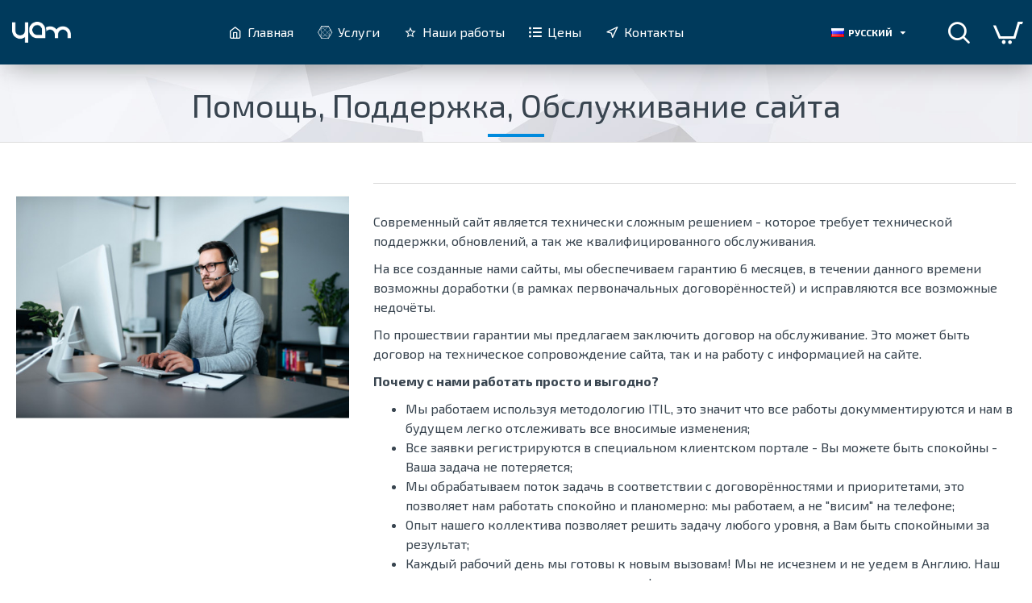

--- FILE ---
content_type: text/html; charset=utf-8
request_url: https://yam.lv/ru/pomosh-sajta-podderzka-obsluzivanie
body_size: 36643
content:
<!DOCTYPE html><html dir="ltr" lang="ru" class="desktop mac chrome chrome131 webkit oc30 is-guest route-product-product product-131 store-0 skin-1 desktop-header-active compact-sticky mobile-sticky no-wishlist no-compare layout-2" data-jb="d6912e20" data-jv="3.1.4.9" data-ov="3.0.3.6"><head typeof="og:website"><meta charset="UTF-8" /><meta name="viewport" content="width=device-width, initial-scale=1.0"><meta http-equiv="X-UA-Compatible" content="IE=edge"><title>Помощь, Поддержка, Обслуживание сайта</title><base href="https://yam.lv/" /><link rel="preload" href="catalog/view/theme/journal3/icons/fonts/icomoon.ttf?vwtf42" as="font" crossorigin><link rel="preconnect" href="https://fonts.googleapis.com/" crossorigin><link rel="preconnect" href="https://fonts.gstatic.com/" crossorigin> <script>window['Journal'] = {"isPopup":false,"isPhone":false,"isTablet":false,"isDesktop":true,"filterScrollTop":false,"filterUrlValuesSeparator":",","countdownDay":"Day","countdownHour":"Hour","countdownMin":"Min","countdownSec":"Sec","globalPageColumnLeftTabletStatus":true,"globalPageColumnRightTabletStatus":true,"scrollTop":true,"scrollToTop":false,"notificationHideAfter":"2000","quickviewPageStyleCloudZoomStatus":true,"quickviewPageStyleAdditionalImagesCarousel":false,"quickviewPageStyleAdditionalImagesCarouselStyleSpeed":"500","quickviewPageStyleAdditionalImagesCarouselStyleAutoPlay":true,"quickviewPageStyleAdditionalImagesCarouselStylePauseOnHover":true,"quickviewPageStyleAdditionalImagesCarouselStyleDelay":"3000","quickviewPageStyleAdditionalImagesCarouselStyleLoop":false,"quickviewPageStyleAdditionalImagesHeightAdjustment":"5","quickviewPageStyleProductStockUpdate":false,"quickviewPageStylePriceUpdate":false,"quickviewPageStyleOptionsSelect":"none","quickviewText":"Quickview","mobileHeaderOn":"tablet","subcategoriesCarouselStyleSpeed":"500","subcategoriesCarouselStyleAutoPlay":false,"subcategoriesCarouselStylePauseOnHover":true,"subcategoriesCarouselStyleDelay":"3000","subcategoriesCarouselStyleLoop":false,"productPageStyleCloudZoomStatus":true,"productPageStyleCloudZoomPosition":"inner","productPageStyleAdditionalImagesCarousel":false,"productPageStyleAdditionalImagesCarouselStyleSpeed":"500","productPageStyleAdditionalImagesCarouselStyleAutoPlay":true,"productPageStyleAdditionalImagesCarouselStylePauseOnHover":true,"productPageStyleAdditionalImagesCarouselStyleDelay":"3000","productPageStyleAdditionalImagesCarouselStyleLoop":false,"productPageStyleAdditionalImagesHeightAdjustment":"5","productPageStyleProductStockUpdate":false,"productPageStylePriceUpdate":true,"productPageStyleOptionsSelect":"required","infiniteScrollStatus":false,"infiniteScrollOffset":"2","infiniteScrollLoadPrev":"Load Previous Products","infiniteScrollLoadNext":"Load Next Products","infiniteScrollLoading":"Loading...","infiniteScrollNoneLeft":"You have reached the end of the list.","checkoutUrl":"https:\/\/yam.lv\/index.php?route=checkout\/checkout","headerHeight":"","headerCompactHeight":"80","mobileMenuOn":"","searchStyleSearchAutoSuggestStatus":true,"searchStyleSearchAutoSuggestDescription":true,"searchStyleSearchAutoSuggestSubCategories":true,"headerMiniSearchDisplay":"default","stickyStatus":true,"stickyFullHomePadding":true,"stickyFullwidth":true,"stickyAt":"","stickyHeight":"40","headerTopBarHeight":"35","topBarStatus":false,"headerType":"compact","headerMobileHeight":"60","headerMobileStickyStatus":true,"headerMobileTopBarVisibility":false,"headerMobileTopBarHeight":"30","columnsCount":0};</script> <script>if(window.NodeList&&!NodeList.prototype.forEach){NodeList.prototype.forEach=Array.prototype.forEach;}
(function(){if(Journal['isPhone']){return;}
var wrappers=['search','cart','cart-content','logo','language','currency'];var documentClassList=document.documentElement.classList;function extractClassList(){return['desktop','tablet','phone','desktop-header-active','mobile-header-active','mobile-menu-active'].filter(function(cls){return documentClassList.contains(cls);});}
function mqr(mqls,listener){Object.keys(mqls).forEach(function(k){mqls[k].addListener(listener);});listener();}
function mobileMenu(){console.warn('mobile menu!');var element=document.querySelector('#main-menu');var wrapper=document.querySelector('.mobile-main-menu-wrapper');if(element&&wrapper){wrapper.appendChild(element);}
var main_menu=document.querySelector('.main-menu');if(main_menu){main_menu.classList.add('accordion-menu');}
document.querySelectorAll('.main-menu .dropdown-toggle').forEach(function(element){element.classList.remove('dropdown-toggle');element.classList.add('collapse-toggle');element.removeAttribute('data-toggle');});document.querySelectorAll('.main-menu .dropdown-menu').forEach(function(element){element.classList.remove('dropdown-menu');element.classList.remove('j-dropdown');element.classList.add('collapse');});}
function desktopMenu(){console.warn('desktop menu!');var element=document.querySelector('#main-menu');var wrapper=document.querySelector('.desktop-main-menu-wrapper');if(element&&wrapper){wrapper.insertBefore(element,document.querySelector('#main-menu-2'));}
var main_menu=document.querySelector('.main-menu');if(main_menu){main_menu.classList.remove('accordion-menu');}
document.querySelectorAll('.main-menu .collapse-toggle').forEach(function(element){element.classList.add('dropdown-toggle');element.classList.remove('collapse-toggle');element.setAttribute('data-toggle','dropdown');});document.querySelectorAll('.main-menu .collapse').forEach(function(element){element.classList.add('dropdown-menu');element.classList.add('j-dropdown');element.classList.remove('collapse');});document.body.classList.remove('mobile-wrapper-open');}
function mobileHeader(){console.warn('mobile header!');Object.keys(wrappers).forEach(function(k){var element=document.querySelector('#'+wrappers[k]);var wrapper=document.querySelector('.mobile-'+wrappers[k]+'-wrapper');if(element&&wrapper){wrapper.appendChild(element);}
if(wrappers[k]==='cart-content'){if(element){element.classList.remove('j-dropdown');element.classList.remove('dropdown-menu');}}});var search=document.querySelector('#search');var cart=document.querySelector('#cart');if(search&&(Journal['searchStyle']==='full')){search.classList.remove('full-search');search.classList.add('mini-search');}
if(cart&&(Journal['cartStyle']==='full')){cart.classList.remove('full-cart');cart.classList.add('mini-cart')}}
function desktopHeader(){console.warn('desktop header!');Object.keys(wrappers).forEach(function(k){var element=document.querySelector('#'+wrappers[k]);var wrapper=document.querySelector('.desktop-'+wrappers[k]+'-wrapper');if(wrappers[k]==='cart-content'){if(element){element.classList.add('j-dropdown');element.classList.add('dropdown-menu');document.querySelector('#cart').appendChild(element);}}else{if(element&&wrapper){wrapper.appendChild(element);}}});var search=document.querySelector('#search');var cart=document.querySelector('#cart');if(search&&(Journal['searchStyle']==='full')){search.classList.remove('mini-search');search.classList.add('full-search');}
if(cart&&(Journal['cartStyle']==='full')){cart.classList.remove('mini-cart');cart.classList.add('full-cart');}
documentClassList.remove('mobile-cart-content-container-open');documentClassList.remove('mobile-main-menu-container-open');documentClassList.remove('mobile-overlay');}
function moveElements(classList){if(classList.includes('mobile-header-active')){mobileHeader();mobileMenu();}else if(classList.includes('mobile-menu-active')){desktopHeader();mobileMenu();}else{desktopHeader();desktopMenu();}}
var mqls={phone:window.matchMedia('(max-width: 768px)'),tablet:window.matchMedia('(max-width: 1024px)'),menu:window.matchMedia('(max-width: '+Journal['mobileMenuOn']+'px)')};mqr(mqls,function(){var oldClassList=extractClassList();if(Journal['isDesktop']){if(mqls.phone.matches){documentClassList.remove('desktop');documentClassList.remove('tablet');documentClassList.add('mobile');documentClassList.add('phone');}else if(mqls.tablet.matches){documentClassList.remove('desktop');documentClassList.remove('phone');documentClassList.add('mobile');documentClassList.add('tablet');}else{documentClassList.remove('mobile');documentClassList.remove('phone');documentClassList.remove('tablet');documentClassList.add('desktop');}
if(documentClassList.contains('phone')||(documentClassList.contains('tablet')&&Journal['mobileHeaderOn']==='tablet')){documentClassList.remove('desktop-header-active');documentClassList.add('mobile-header-active');}else{documentClassList.remove('mobile-header-active');documentClassList.add('desktop-header-active');}}
if(documentClassList.contains('desktop-header-active')&&mqls.menu.matches){documentClassList.add('mobile-menu-active');}else{documentClassList.remove('mobile-menu-active');}
var newClassList=extractClassList();if(oldClassList.join(' ')!==newClassList.join(' ')){if(documentClassList.contains('safari')&&!documentClassList.contains('ipad')&&navigator.maxTouchPoints&&navigator.maxTouchPoints>2){window.fetch('index.php?route=journal3/journal3/device_detect',{method:'POST',body:'device=ipad',headers:{'Content-Type':'application/x-www-form-urlencoded'}}).then(function(data){return data.json();}).then(function(data){if(data.response.reload){window.location.reload();}});}
if(document.readyState==='loading'){document.addEventListener('DOMContentLoaded',function(){moveElements(newClassList);});}else{moveElements(newClassList);}}});})();(function(){var cookies={};var style=document.createElement('style');var documentClassList=document.documentElement.classList;document.head.appendChild(style);document.cookie.split('; ').forEach(function(c){var cc=c.split('=');cookies[cc[0]]=cc[1];});if(Journal['popup']){for(var i in Journal['popup']){if(!cookies['p-'+Journal['popup'][i]['c']]){documentClassList.add('popup-open');documentClassList.add('popup-center');break;}}}
if(Journal['notification']){for(var i in Journal['notification']){if(cookies['n-'+Journal['notification'][i]['c']]){style.sheet.insertRule('.module-notification-'+Journal['notification'][i]['m']+'{ display:none }');}}}
if(Journal['headerNotice']){for(var i in Journal['headerNotice']){if(cookies['hn-'+Journal['headerNotice'][i]['c']]){style.sheet.insertRule('.module-header_notice-'+Journal['headerNotice'][i]['m']+'{ display:none }');}}}
if(Journal['layoutNotice']){for(var i in Journal['layoutNotice']){if(cookies['ln-'+Journal['layoutNotice'][i]['c']]){style.sheet.insertRule('.module-layout_notice-'+Journal['layoutNotice'][i]['m']+'{ display:none }');}}}})();</script> <link href="https://fonts.googleapis.com/css?family=Exo+2:400,700&amp;subset=latin-ext,cyrillic" type="text/css" rel="stylesheet"/><link href="catalog/view/javascript/bootstrap/css/bootstrap.min.css?v=d6912e20" type="text/css" rel="stylesheet" media="all" /><link href="catalog/view/javascript/font-awesome/css/font-awesome.min.css?v=d6912e20" type="text/css" rel="stylesheet" media="all" /><link href="catalog/view/theme/journal3/icons/style.minimal.css?v=d6912e20" type="text/css" rel="stylesheet" media="all" /><link href="catalog/view/theme/journal3/lib/imagezoom/imagezoom.min.css?v=d6912e20" type="text/css" rel="stylesheet" media="all" /><link href="catalog/view/theme/journal3/lib/lightgallery/css/lightgallery.min.css?v=d6912e20" type="text/css" rel="stylesheet" media="all" /><link href="catalog/view/theme/journal3/lib/lightgallery/css/lg-transitions.min.css?v=d6912e20" type="text/css" rel="stylesheet" media="all" /><link href="catalog/view/theme/journal3/lib/swiper/swiper.min.css?v=d6912e20" type="text/css" rel="stylesheet" media="all" /><link href="catalog/view/theme/journal3/stylesheet/style.css?v=d6912e20" type="text/css" rel="stylesheet" media="all" /><link href="catalog/view/javascript/jquery/magnific/magnific-popup.css?v=d6912e20" type="text/css" rel="stylesheet" media="all" /><link href="catalog/view/javascript/jquery/datetimepicker/bootstrap-datetimepicker.min.css?v=d6912e20" type="text/css" rel="stylesheet" media="all" /><link href="https://yam.lv/ru/pomosh-sajta-podderzka-obsluzivanie" rel="canonical" /><link href="https://yam.lv/image/catalog/icon.png" rel="icon" /><style>.blog-post .post-details .post-stats{white-space:nowrap;overflow-x:auto;overflow-y:hidden;-webkit-overflow-scrolling:touch;;font-size:12px;background:rgba(255, 255, 255, 1);margin-bottom:20px;padding:8px;padding-right:12px;padding-left:12px}.blog-post .post-details .post-stats .p-category{flex-wrap:nowrap;display:inline-flex}.mobile .blog-post .post-details .post-stats{overflow-x:scroll}.blog-post .post-details .post-stats::-webkit-scrollbar{-webkit-appearance:none;height:1px;height:5px;width:5px}.blog-post .post-details .post-stats::-webkit-scrollbar-track{background-color:white}.blog-post .post-details .post-stats::-webkit-scrollbar-thumb{background-color:#999;background-color:rgba(243, 109, 55, 1)}.blog-post .post-details .post-stats .p-posted{display:inline-flex}.blog-post .post-details .post-stats .p-author{display:inline-flex}.blog-post .post-details .post-stats .p-date{display:inline-flex}.p-date-image{font-size:22px;color:rgba(255, 255, 255, 1);font-weight:700;background:rgba(0, 138, 221, 1);margin:7px}.blog-post .post-details .post-stats .p-comment{display:inline-flex}.blog-post .post-details .post-stats .p-view{display:inline-flex}.post-content>p{margin-bottom:10px}.post-content{font-family:'Exo 2';font-weight:400;font-size:16px;color:rgba(56, 68, 79, 1);line-height:1.5;-webkit-font-smoothing:antialiased;column-count:initial;column-gap:40px;column-rule-color:rgba(221, 221, 221, 1);column-rule-width:1px;column-rule-style:solid}.post-content h1, .post-content h2, .post-content h3, .post-content h4, .post-content h5, .post-content
h6{line-height:1.4}.post-content
a{display:inline-block}.post-content a:hover{color:rgba(243, 109, 55, 1)}.post-content
p{margin-bottom:10px}.post-content
em{color:rgba(89, 96, 119, 1)}.post-content
h1{margin-bottom:20px}.post-content
h2{margin-bottom:15px}.post-content
h3{font-family:'Exo 2';font-weight:700;font-size:32px;line-height:1;margin-bottom:15px}.post-content
h4{font-size:22px;font-weight:700;text-transform:uppercase;margin-bottom:15px}.post-content
h5{font-size:18px;margin-bottom:15px}.post-content
h6{font-family:'Exo 2';font-weight:700;font-size:14px;color:rgba(255, 255, 255, 1);text-transform:uppercase;line-height:1;background:rgba(53, 69, 100, 1);padding:5px;padding-right:8px;padding-left:8px;margin-bottom:10px;display:inline-block}.post-content
blockquote{font-family:Georgia,serif;font-weight:400;font-size:16px;color:rgba(53, 69, 100, 1);font-style:italic;padding-top:10px;padding-bottom:10px;margin-top:15px;margin-bottom:15px;border-width:0;border-top-width:1px;border-bottom-width:1px;border-style:solid;border-color:rgba(187, 198, 221, 1);border-radius:3px;float:none;display:block}.post-content blockquote::before{margin-left:auto;margin-right:auto;float:left;content:'\e98f' !important;font-family:icomoon !important;color:rgba(53, 69, 100, 1);margin-right:10px}.post-content
hr{margin-top:20px;margin-bottom:20px;border-color:rgba(221, 221, 221, 1);overflow:visible}.post-content hr::before{content:'\e993' !important;font-family:icomoon !important;font-size:20px;color:rgba(221, 221, 221, 1);background:rgba(245, 245, 245, 1);width:40px;height:40px;border-radius:50%}.post-content .drop-cap{font-family:Georgia,serif !important;font-weight:700 !important;font-size:60px !important;font-family:Georgia,serif;font-weight:700;font-size:60px;margin-right:5px}.post-content .amp::before{content:'\e901' !important;font-family:icomoon !important;font-size:25px;color:rgba(89, 96, 119, 1);left:1px;top:3px}.post-content .video-responsive{max-width:550px;margin-right:15px;margin-bottom:15px;float:left}.post-image{display:block;text-align:left;float:none}.blog-post
.tags{margin-top:15px;justify-content:flex-start;font-size:12px;font-weight:700;justify-content:center}.blog-post .tags a, .blog-post .tags-title{margin-right:8px;margin-bottom:8px}.blog-post .tags
b{display:none}.blog-post .tags
a{border-radius:10px;padding-right:8px;padding-left:8px;font-weight:400;background:rgba(237, 242, 254, 1)}.blog-post .tags a:hover{color:rgba(255,255,255,1);background:rgba(0,116,184,1)}.post-comments{margin-top:20px}.reply-btn.btn{background:rgba(46,175,35,1)}.reply-btn.btn:hover{background:rgba(0, 116, 184, 1) !important}.reply-btn.btn.btn.disabled::after{font-size:20px}.post-comment{margin-bottom:30px;padding-bottom:15px;border-width:0;border-bottom-width:1px;border-style:solid;border-color:rgba(221,221,221,1)}.post-reply{margin-top:15px;margin-left:60px;padding-top:20px;border-width:0;border-top-width:1px;border-style:solid;border-color:rgba(221,221,221,1)}.user-avatar{display:none;margin-right:15px;border-radius:50%}.module-blog_comments .side-image{display:none}.post-comment .user-name{font-size:18px;font-weight:700}.post-comment .user-data
div{font-size:12px}.post-comment .user-date::before{color:rgba(0, 116, 184, 1)}.post-comment .user-time::before{color:rgba(46, 175, 35, 1)}.post-comment .user-site::before{color:rgba(243, 109, 55, 1);left:-1px}.post-comment .user-data .user-date{display:inline-flex}.post-comment .user-data .user-time{display:inline-flex}.comment-form .form-group:not(.required){display:flex}.user-data .user-site{display:inline-flex}.main-posts.post-grid .post-layout.swiper-slide{margin-right:20px;width:calc((100% - 2 * 20px) / 3 - 0.01px)}.main-posts.post-grid .post-layout:not(.swiper-slide){padding:10px;width:calc(100% / 3 - 0.01px)}.one-column #content .main-posts.post-grid .post-layout.swiper-slide{margin-right:20px;width:calc((100% - 1 * 20px) / 2 - 0.01px)}.one-column #content .main-posts.post-grid .post-layout:not(.swiper-slide){padding:10px;width:calc(100% / 2 - 0.01px)}.two-column #content .main-posts.post-grid .post-layout.swiper-slide{margin-right:20px;width:calc((100% - 2 * 20px) / 3 - 0.01px)}.two-column #content .main-posts.post-grid .post-layout:not(.swiper-slide){padding:10px;width:calc(100% / 3 - 0.01px)}.side-column .main-posts.post-grid .post-layout.swiper-slide{margin-right:20px;width:calc((100% - 0 * 20px) / 1 - 0.01px)}.side-column .main-posts.post-grid .post-layout:not(.swiper-slide){padding:10px;width:calc(100% / 1 - 0.01px)}.main-posts.post-grid{margin:-10px}.post-grid .post-thumb{background:rgba(255, 255, 255, 1);border-radius:5px}.desktop .post-grid .post-thumb:hover{background:rgba(237, 242, 254, 1);box-shadow:5px 10px 30px -5px rgba(0, 0, 0, 0.3)}.post-grid .post-thumb .image
a{border-top-left-radius:5px;border-top-right-radius:5px}.post-grid .post-thumb:hover .image
img{transform:scale(1)}.post-grid .post-thumb
.caption{position:relative;bottom:auto;width:auto;padding-bottom:10px}.post-grid .post-thumb
.name{display:flex;width:auto;margin-left:auto;margin-right:auto;justify-content:center;margin-left:auto;margin-right:auto;padding:5px;margin-top:10px}.post-grid .post-thumb .name
a{white-space:normal;overflow:visible;text-overflow:initial;font-size:16px;color:rgba(69, 82, 94, 1);font-weight:700}.desktop .post-grid .post-thumb .name a:hover{color:rgba(0, 116, 184, 1)}.post-grid .post-thumb
.description{display:block;color:rgba(89, 96, 119, 1);text-align:center;padding:10px;padding-top:5px;padding-bottom:5px;margin-bottom:10px}.post-grid .post-thumb .button-group{display:flex;justify-content:center;margin-bottom:10px}.post-grid .post-thumb .btn-read-more::before{display:none}.post-grid .post-thumb .btn-read-more::after{display:none;content:'\e5c8' !important;font-family:icomoon !important}.post-grid .post-thumb .btn-read-more .btn-text{display:inline-block;padding:0}.post-grid .post-thumb .btn-read-more.btn{background:rgba(56, 68, 79, 1);border-radius:0px !important}.post-grid .post-thumb .btn-read-more.btn:hover{background:rgba(0, 116, 184, 1) !important}.post-grid .post-thumb .btn-read-more.btn.btn.disabled::after{font-size:20px}.post-grid .post-thumb .post-stats{display:flex;justify-content:center;position:absolute;transform:translateY(-100%);width:100%;background:rgba(245, 245, 245, 1);padding:5px}.post-grid .post-thumb .post-stats .p-author{display:flex}.post-grid .post-thumb .p-date{display:flex}.post-grid .post-thumb .post-stats .p-comment{display:flex}.post-grid .post-thumb .post-stats .p-view{display:flex}.post-list .post-layout:not(.swiper-slide){margin-bottom:20px}.post-list .post-thumb
.caption{flex-basis:200px;background:rgba(255, 255, 255, 1);padding:15px}.post-list .post-thumb{background:rgba(221, 221, 221, 1);padding:1px}.post-list .post-thumb:hover .image
img{transform:scale(1)}.post-list .post-thumb
.name{display:flex;width:auto;margin-left:auto;margin-right:auto;justify-content:flex-start;margin-left:0;margin-right:auto}.post-list .post-thumb .name
a{white-space:normal;overflow:visible;text-overflow:initial;font-size:16px;font-weight:700}.post-list .post-thumb
.description{display:block;padding-top:5px;padding-bottom:5px}.post-list .post-thumb .button-group{display:flex;justify-content:flex-start;background:rgba(237, 242, 254, 1);padding:10px;margin:-15px;margin-top:10px;border-width:0;border-top-width:1px;border-style:solid;border-color:rgba(221, 221, 221, 1)}.post-list .post-thumb .btn-read-more::before{display:inline-block}.post-list .post-thumb .btn-read-more .btn-text{display:inline-block;padding:0
.4em}.post-list .post-thumb .btn-read-more::after{content:'\e5c8' !important;font-family:icomoon !important}.post-list .post-thumb .post-stats{display:flex;justify-content:flex-start;background:rgba(245, 245, 245, 1);padding:5px;margin:-15px;margin-bottom:10px;border-width:0;border-bottom-width:1px;border-style:solid;border-color:rgba(221, 221, 221, 1)}.post-list .post-thumb .post-stats .p-author{display:block}.post-list .post-thumb .p-date{display:flex}.post-list .post-thumb .post-stats .p-comment{display:block}.post-list .post-thumb .post-stats .p-view{display:flex}.blog-feed
span{display:block}.blog-feed{display:inline-flex}.blog-feed::before{content:'\f143' !important;font-family:icomoon !important;font-size:14px;color:rgba(243,109,55,1)}.countdown{color:rgba(56, 68, 79, 1);background:rgba(247, 249, 255, 1)}.countdown div
span{color:rgba(56,68,79,1)}.countdown>div{border-style:solid;border-color:rgba(221, 221, 221, 1)}.boxed-layout .site-wrapper{overflow:hidden}.boxed-layout
.header{padding:0
20px}.boxed-layout
.breadcrumb{padding-left:20px;padding-right:20px}.wrapper, .mega-menu-content, .site-wrapper > .container, .grid-cols,.desktop-header-active .is-sticky .header .desktop-main-menu-wrapper,.desktop-header-active .is-sticky .sticky-fullwidth-bg,.boxed-layout .site-wrapper, .breadcrumb, .title-wrapper, .page-title > span,.desktop-header-active .header .top-bar,.desktop-header-active .header .mid-bar,.desktop-main-menu-wrapper{max-width:1320px}.desktop-main-menu-wrapper .main-menu>.j-menu>.first-dropdown::before{transform:translateX(calc(0px - (100vw - 1320px) / 2))}html[dir='rtl'] .desktop-main-menu-wrapper .main-menu>.j-menu>.first-dropdown::before{transform:none;right:calc(0px - (100vw - 1320px) / 2)}.desktop-main-menu-wrapper .main-menu>.j-menu>.first-dropdown.mega-custom::before{transform:translateX(calc(0px - (200vw - 1320px) / 2))}html[dir='rtl'] .desktop-main-menu-wrapper .main-menu>.j-menu>.first-dropdown.mega-custom::before{transform:none;right:calc(0px - (200vw - 1320px) / 2)}#content{padding:20px}.side-column{max-width:220px;padding-top:20px;padding-right:20px;padding-bottom:20px}.one-column
#content{max-width:calc(100% - 220px)}.two-column
#content{max-width:calc(100% - 220px * 2)}#column-left{border-width:0;border-right-width:1px;border-style:solid;border-color:rgba(221,221,221,1)}#column-right{padding-left:20px}.page-title{display:block}.dropdown.drop-menu>.j-dropdown{left:0;right:auto;transform:translate3d(0,-10px,0)}.dropdown.drop-menu.animating>.j-dropdown{left:0;right:auto;transform:none}.dropdown.drop-menu>.j-dropdown::before{left:10px;right:auto;transform:translateX(0)}.dropdown.dropdown .j-menu>li>a{flex-direction:row;font-size:14px;color:rgba(56, 68, 79, 1);background:rgba(255, 255, 255, 1);padding:5px;padding-right:10px;padding-bottom:5px;padding-left:10px}.dropdown.dropdown .j-menu .dropdown>a>.count-badge{margin-right:0}.dropdown.dropdown .j-menu .dropdown>a>.count-badge+.open-menu+.menu-label{margin-left:7px}.dropdown.dropdown .j-menu .dropdown>a::after{display:block}.desktop .dropdown.dropdown .j-menu > li:hover > a, .dropdown.dropdown .j-menu>li.active>a{color:rgba(0, 138, 221, 1)}.dropdown.dropdown .j-menu .links-text{white-space:nowrap;overflow:hidden;text-overflow:ellipsis}.dropdown.dropdown .j-menu>li>a::before{margin-right:7px;min-width:20px}.dropdown.dropdown .j-menu a .count-badge{display:none;position:relative}.dropdown.dropdown:not(.mega-menu) .j-dropdown{min-width:150px}.dropdown.dropdown:not(.mega-menu) .j-menu{box-shadow:5px 10px 30px -5px rgba(0, 0, 0, 0.3)}.dropdown.dropdown .j-dropdown::before{border-bottom-color:rgba(69,82,94,1);margin-top:-10px}legend{font-family:'Exo 2';font-weight:700;font-size:26px;color:rgba(56,68,79,1);text-align:left;text-transform:uppercase;text-decoration:none;border-width:0;border-bottom-width:1px;border-style:solid;border-color:rgba(221,221,221,1);padding-bottom:7px;margin-bottom:15px;white-space:normal;overflow:visible;text-overflow:initial}.title{font-family:'Exo 2';font-weight:700;font-size:26px;color:rgba(56, 68, 79, 1);text-align:left;text-transform:uppercase;text-decoration:none;border-width:0;border-bottom-width:1px;border-style:solid;border-color:rgba(221, 221, 221, 1);padding-bottom:7px;margin-bottom:15px;white-space:normal;overflow:visible;text-overflow:initial}html:not(.popup) .page-title{font-family:'Exo 2';font-weight:700;font-size:32px;color:rgba(49, 56, 70, 1);text-align:center;text-transform:uppercase;text-decoration:none;line-height:1;background-image:url('https://yam.lv/image/cache/catalog/journal3/misc/low-poly-60-2000x1333.jpg');background-position:center bottom;background-attachment:fixed;background-repeat:no-repeat;background-size:cover;border-width:0px;padding:30px;padding-right:20px;padding-left:20px;margin:0px;white-space:normal;overflow:visible;text-overflow:initial;text-align:center}html:not(.popup) .page-title::after{content:'';display:block;position:relative;margin-top:15px;left:50%;right:initial;transform:translate3d(-50%,0,0)}html:not(.popup) .page-title.page-title>span::after{content:'';display:block;position:relative;margin-top:15px;left:50%;right:initial;transform:translate3d(-50%,0,0)}html:not(.popup) .page-title::after, html:not(.popup) .page-title.page-title>span::after{width:70px;height:4px;background:rgba(0,138,221,1)}.title.module-title{font-size:15px;font-weight:700;border-width:0;border-bottom-width:1px;border-style:solid;border-color:rgba(221,221,221,1);padding-bottom:8px;margin-bottom:15px;white-space:normal;overflow:visible;text-overflow:initial}.btn,.btn:visited{font-size:13px;color:rgba(255,255,255,1)}.btn:hover{color:rgba(255, 255, 255, 1) !important;background:rgba(0, 116, 184, 1) !important}.btn:active,.btn:hover:active,.btn:focus:active{color:rgba(245, 245, 245, 1) !important;background:rgba(9, 132, 207, 1) !important;box-shadow:inset 0 2px 8px rgba(0,0,0,0.15)}.btn:focus{color:rgba(255, 255, 255, 1) !important;background:rgba(0, 116, 184, 1);box-shadow:inset 0 0 20px rgba(0,0,0,0.25)}.btn{background:rgba(49, 56, 70, 1);padding:10px;border-radius:2px !important}.desktop .btn:hover{box-shadow:0 5px 30px -5px rgba(0,0,0,0.15)}.btn.btn.disabled::after{font-size:20px}.btn-secondary.btn{background:rgba(0,116,184,1)}.btn-secondary.btn:hover{background:rgba(46, 175, 35, 1) !important}.desktop .btn-secondary.btn:hover{box-shadow:0 5px 30px -5px rgba(0,0,0,0.15)}.btn-secondary.btn:active,.btn-secondary.btn:hover:active,.btn-secondary.btn:focus:active{box-shadow:inset 0 2px 8px rgba(0,0,0,0.15)}.btn-secondary.btn:focus{box-shadow:inset 0 0 20px rgba(0,0,0,0.25)}.btn-secondary.btn.btn.disabled::after{font-size:20px}.btn-success.btn{background:rgba(46,175,35,1)}.btn-success.btn:hover{background:rgba(0, 116, 184, 1) !important}.btn-success.btn.btn.disabled::after{font-size:20px}.btn-danger.btn{background:rgba(0,138,221,1)}.btn-danger.btn:hover{background:rgba(0, 116, 184, 1) !important}.btn-danger.btn.btn.disabled::after{font-size:20px}.btn-warning.btn{background:rgba(0,138,221,1)}.btn-warning.btn:hover{background:rgba(0, 116, 184, 1) !important}.btn-warning.btn.btn.disabled::after{font-size:20px}.btn-info.btn{background:rgba(89,96,119,1)}.btn-info.btn:hover{background:rgba(0, 116, 184, 1) !important}.btn-info.btn.btn.disabled::after{font-size:20px}.btn-light.btn,.btn-light.btn:visited{color:rgba(255,255,255,1)}.btn-light.btn:hover{color:rgba(255, 255, 255, 1) !important;background:rgba(0, 116, 184, 1) !important}.btn-light.btn{background:rgba(53, 69, 100, 1);border-style:none;border-radius:0px !important}.btn-light.btn.btn.disabled::after{font-size:20px}.btn-dark.btn{background:rgba(56, 68, 79, 1);border-radius:0px !important}.btn-dark.btn:hover{background:rgba(0, 116, 184, 1) !important}.btn-dark.btn.btn.disabled::after{font-size:20px}.buttons{background:rgba(245, 245, 245, 1);margin-top:20px;padding:10px;border-radius:3px;font-size:13px}.buttons .pull-left
.btn{background:rgba(0, 138, 221, 1)}.buttons .pull-left .btn:hover{background:rgba(0, 116, 184, 1) !important}.buttons .pull-left .btn.btn.disabled::after{font-size:20px}.buttons .pull-right .btn::after{content:'\e5c8' !important;font-family:icomoon !important;margin-left:5px}.buttons .pull-left .btn::before{content:'\e5c4' !important;font-family:icomoon !important;margin-right:5px}.buttons>div{flex:0 0 auto;width:auto;flex-basis:0}.buttons > div
.btn{width:auto}.buttons .pull-left{margin-right:auto}.buttons .pull-right:only-child{flex:0 0 auto;width:auto;margin:0
0 0 auto}.buttons .pull-right:only-child
.btn{width:auto}.tags{margin-top:15px;justify-content:flex-start;font-size:12px;font-weight:700}.tags a,.tags-title{margin-right:8px;margin-bottom:8px}.tags
b{display:none}.tags
a{border-radius:10px;padding-right:8px;padding-left:8px;font-weight:400;background:rgba(237, 242, 254, 1)}.tags a:hover{color:rgba(255,255,255,1);background:rgba(0,116,184,1)}.breadcrumb{display:block !important;text-align:center;padding:10px;padding-left:0px;white-space:normal;-webkit-overflow-scrolling:touch}.breadcrumb::before{background:rgba(250, 250, 250, 1)}.breadcrumb li:first-of-type a i::before{content:'\e88a' !important;font-family:icomoon !important;font-size:15px}.breadcrumb
a{font-size:13px;text-decoration:underline}.breadcrumb li:last-of-type
a{color:rgba(56, 68, 79, 1)}.mobile
.breadcrumb{overflow-x:visible}.breadcrumb::-webkit-scrollbar{-webkit-appearance:initial;height:1px;height:1px;width:1px}.breadcrumb::-webkit-scrollbar-track{background-color:white}.breadcrumb::-webkit-scrollbar-thumb{background-color:#999}.panel-group .panel-heading a::before{content:'\eba1' !important;font-family:icomoon !important;order:-1}.panel-group .panel-active .panel-heading a::before{content:'\eb86' !important;font-family:icomoon !important}.panel-group .panel-heading
a{justify-content:flex-start;font-size:15px;text-transform:none;padding:13px}.panel-group .panel-heading:hover
a{color:rgba(0, 116, 184, 1)}.panel-group .panel-heading{background:rgba(255, 255, 255, 1);border-width:0;border-bottom-width:1px;border-style:solid;border-color:rgba(221, 221, 221, 1)}.panel-group .panel-heading:hover, .panel-group .panel-active .panel-heading{background:rgba(237,242,254,1)}.panel-group{border-width:1px;border-style:solid;border-color:rgba(221, 221, 221, 1)}.panel-group .panel-body{background:rgba(247,249,255,1);padding:15px}body{font-family:'Exo 2';font-weight:400;font-size:16px;color:rgba(56, 68, 79, 1);line-height:1.5;-webkit-font-smoothing:antialiased}body h1, body h2, body h3, body h4, body h5, body
h6{line-height:1.4}body
a{display:inline-block}body a:hover{color:rgba(243, 109, 55, 1)}body
p{margin-bottom:10px}body
em{color:rgba(89, 96, 119, 1)}body
h1{margin-bottom:20px}body
h2{margin-bottom:15px}body
h3{font-family:'Exo 2';font-weight:700;font-size:32px;line-height:1;margin-bottom:15px}body
h4{font-size:22px;font-weight:700;text-transform:uppercase;margin-bottom:15px}body
h5{font-size:18px;margin-bottom:15px}body
h6{font-family:'Exo 2';font-weight:700;font-size:14px;color:rgba(255, 255, 255, 1);text-transform:uppercase;line-height:1;background:rgba(53, 69, 100, 1);padding:5px;padding-right:8px;padding-left:8px;margin-bottom:10px;display:inline-block}body
blockquote{font-family:Georgia,serif;font-weight:400;font-size:16px;color:rgba(53, 69, 100, 1);font-style:italic;padding-top:10px;padding-bottom:10px;margin-top:15px;margin-bottom:15px;border-width:0;border-top-width:1px;border-bottom-width:1px;border-style:solid;border-color:rgba(187, 198, 221, 1);border-radius:3px;float:none;display:block}body blockquote::before{margin-left:auto;margin-right:auto;float:left;content:'\e98f' !important;font-family:icomoon !important;color:rgba(53, 69, 100, 1);margin-right:10px}body
hr{margin-top:20px;margin-bottom:20px;border-color:rgba(221, 221, 221, 1);overflow:visible}body hr::before{content:'\e993' !important;font-family:icomoon !important;font-size:20px;color:rgba(221, 221, 221, 1);background:rgba(245, 245, 245, 1);width:40px;height:40px;border-radius:50%}body .drop-cap{font-family:Georgia,serif !important;font-weight:700 !important;font-size:60px !important;font-family:Georgia,serif;font-weight:700;font-size:60px;margin-right:5px}body .amp::before{content:'\e901' !important;font-family:icomoon !important;font-size:25px;color:rgba(89, 96, 119, 1);left:1px;top:3px}body .video-responsive{max-width:550px;margin-right:15px;margin-bottom:15px;float:left}.count-badge{color:rgba(255,255,255,1);background:rgba(0,138,221,1);border-radius:20px}.count-zero{display:none !important}.product-label
b{font-size:14px;color:rgba(255,255,255,1);font-weight:700;background:rgba(0,138,221,1);border-radius:20px;padding:5px;padding-bottom:7px}.tooltip-inner{font-size:12px;color:rgba(255, 255, 255, 1);background:rgba(0, 116, 184, 1);border-radius:3px;box-shadow:0 -5px 30px -5px rgba(0, 0, 0, 0.15)}.tooltip.top .tooltip-arrow{border-top-color:rgba(0, 116, 184, 1)}.tooltip.right .tooltip-arrow{border-right-color:rgba(0, 116, 184, 1)}.tooltip.bottom .tooltip-arrow{border-bottom-color:rgba(0, 116, 184, 1)}.tooltip.left .tooltip-arrow{border-left-color:rgba(0, 116, 184, 1)}table
td{background:rgba(255, 255, 255, 1)}table tbody tr:nth-child(even) td{background:rgba(250, 250, 250, 1)}table td, table
th{border-color:rgba(221, 221, 221, 1) !important}table{border-width:1px !important;border-style:solid !important;border-color:rgba(221, 221, 221, 1) !important}table thead
td{background:rgba(245, 245, 245, 1)}table tfoot
td{background:rgba(245,245,245,1)}.table-responsive{border-width:1px;border-style:solid;border-color:rgba(221,221,221,1)}.table-responsive::-webkit-scrollbar-thumb{background-color:rgba(0,116,184,1)}.table-responsive::-webkit-scrollbar-track{background-color:rgba(255,255,255,1)}.table-responsive::-webkit-scrollbar{height:5px;width:5px}.form-group .control-label{display:flex;max-width:180px;padding-top:7px;padding-bottom:5px;justify-content:flex-start}.required .control-label+div::before{display:none}.required .control-label::after{display:inline}label{font-size:13px;color:rgba(56,68,79,1)}.has-error{color:rgba(0, 138, 221, 1) !important}.has-error .form-control{border-color:rgba(0, 138, 221, 1) !important}.required .control-label::after, .required .control-label+div::before,.text-danger{font-size:18px;color:rgba(0,138,221,1)}.form-group{margin-bottom:8px}.required.has-error .control-label::after, .required.has-error .control-label+div::before{color:rgba(0, 138, 221, 1) !important}input.form-control{background:rgba(255, 255, 255, 1) !important;border-width:1px !important;border-style:solid !important;border-color:rgba(221, 221, 221, 1) !important;border-radius:2px !important;max-width:335px}input.form-control:focus{box-shadow:inset 0 0 3px rgba(0,0,0,0.15)}textarea.form-control{background:rgba(255, 255, 255, 1) !important;border-width:1px !important;border-style:solid !important;border-color:rgba(221, 221, 221, 1) !important;border-radius:2px !important}textarea.form-control:focus{box-shadow:inset 0 0 3px rgba(0,0,0,0.15)}select.form-control{background:rgba(255, 255, 255, 1) !important;border-width:1px !important;border-style:solid !important;border-color:rgba(221, 221, 221, 1) !important;border-radius:2px !important;max-width:335px}select.form-control:focus{box-shadow:inset 0 0 3px rgba(0,0,0,0.15)}.radio{width:100%}.checkbox{width:100%}.input-group .input-group-btn
.btn{padding:8px;min-width:35px;min-height:33px;min-width:35px;min-height:35px;margin-left:5px}.input-group .input-group-btn .btn.btn.disabled::after{font-size:20px}.product-option-file .btn i::before{content:'\ebd8' !important;font-family:icomoon !important}.stepper input.form-control{background:rgba(255, 255, 255, 1) !important;border-width:0px !important;border-radius:2px !important;box-shadow:0 2px 15px -2px rgba(0, 0, 0, 0.15)}.stepper input.form-control:focus{box-shadow:inset 0 0 3px rgba(0,0,0,0.15)}.stepper{width:50px;height:35px;border-style:solid;border-color:rgba(49, 56, 70, 1);border-radius:0px}.stepper span
i{color:rgba(221, 221, 221, 1);background-color:rgba(89, 96, 119, 1)}.stepper span i:hover{color:rgba(250,250,250,1);background-color:rgba(46,175,35,1)}.pagination-results{letter-spacing:1px;background:rgba(245, 245, 245, 1);margin-top:20px;padding:10px;border-width:1px;border-style:solid;border-color:rgba(221, 221, 221, 1);justify-content:flex-start}.pagination-results .text-right{display:block}.pagination>li>a{color:rgba(56,68,79,1)}.pagination>li>a:hover{color:rgba(0,116,184,1)}.pagination>li.active>span,.pagination>li.active>span:hover,.pagination>li>a:focus{color:rgba(0,116,184,1)}.pagination>li>a,.pagination>li>span{padding:3px}.pagination > li:first-child a::before, .pagination > li:last-child a::before{content:'\eb23' !important;font-family:icomoon !important;font-size:15px}.pagination > li .prev::before, .pagination > li .next::before{content:'\f104' !important;font-family:icomoon !important;font-size:15px}.pagination>li:not(:first-of-type){margin-left:7px}.rating .fa-stack{font-size:13px;width:1.1em}.rating .fa-star, .rating .fa-star+.fa-star-o{color:rgba(255, 214, 0, 1)}.rating .fa-star-o:only-child{color:rgba(89,96,119,1)}.popup-inner-body{max-height:calc(100vh - 55px * 2)}.popup-container{max-width:calc(100% - 20px * 2)}.popup-bg{background:rgba(0,0,0,0.75)}.popup-body,.popup{background:rgba(255, 255, 255, 1)}.popup-content, .popup .site-wrapper{padding:15px}.popup-body{border-radius:5px;box-shadow:0 0 50px -10px}.popup-close{width:30px;height:30px;margin-right:-12px;margin-top:12px}.popup-container>.btn{background:rgba(0, 138, 221, 1);padding:10px;box-shadow:0 2px 5px rgba(0, 0, 0, 0.15);border-radius:50% !important;min-width:25px;min-height:25px}.popup-container>.btn:hover{background:rgba(0, 116, 184, 1) !important}.desktop .popup-container>.btn:hover{box-shadow:0 5px 30px -5px rgba(0,0,0,0.25)}.popup-container>.btn:active,.popup-container>.btn:hover:active,.popup-container>.btn:focus:active{box-shadow:inset 0 0 20px rgba(0,0,0,0.25)}.popup-container>.btn:focus{box-shadow:inset 0 0 20px rgba(0,0,0,0.25)}.popup-container>.btn.btn.disabled::after{font-size:20px}.scroll-top i::before{content:'\e957' !important;font-family:icomoon !important;font-size:40px;color:rgba(0, 116, 184, 1)}.scroll-top:hover i::before{color:rgba(255,214,0,1)}.scroll-top{left:auto;right:10px;transform:translateX(0)}.journal-loading > i::before, .ias-spinner > i::before, .lg-outer .lg-item::after,.btn.disabled::after{content:'\e92e' !important;font-family:icomoon !important;font-size:28px;color:rgba(243, 109, 55, 1)}.journal-loading > .fa-spin, .lg-outer .lg-item::after,.btn.disabled::after{animation:fa-spin infinite linear;;animation-duration:1100ms}.btn-cart::before,.fa-shopping-cart::before{content:'\e936' !important;font-family:icomoon !important}.btn-wishlist::before{content:'\eb67' !important;font-family:icomoon !important}.btn-compare::before,.compare-btn::before{content:'\eab6' !important;font-family:icomoon !important}.fa-refresh::before{content:'\f021' !important;font-family:icomoon !important}.fa-times-circle::before,.fa-times::before,.reset-filter::before,.notification-close::before,.popup-close::before,.hn-close::before{content:'\e5cd' !important;font-family:icomoon !important}.p-author::before{content:'\eadc' !important;font-family:icomoon !important;font-size:11px;margin-right:5px}.p-date::before{content:'\f133' !important;font-family:icomoon !important;margin-right:5px}.p-time::before{content:'\eb29' !important;font-family:icomoon !important;margin-right:5px}.p-comment::before{content:'\f27a' !important;font-family:icomoon !important;margin-right:5px}.p-view::before{content:'\f06e' !important;font-family:icomoon !important;margin-right:5px}.p-category::before{content:'\f022' !important;font-family:icomoon !important;margin-right:5px}.user-site::before{content:'\e321' !important;font-family:icomoon !important;left:-1px;margin-right:5px}.desktop ::-webkit-scrollbar{width:12px}.desktop ::-webkit-scrollbar-track{background:rgba(245, 245, 245, 1)}.desktop ::-webkit-scrollbar-thumb{background:rgba(89, 96, 119, 1);border-width:3px;border-style:solid;border-color:rgba(245, 245, 245, 1);border-radius:10px}.desktop ::-webkit-scrollbar-thumb:hover{background:rgba(0,116,184,1)}.expand-content{max-height:70px}.block-expand.btn,.block-expand.btn:visited{font-size:12px}.block-expand.btn{background:rgba(0, 116, 184, 1);padding:2px;padding-right:7px;padding-bottom:3px;padding-left:7px;border-radius:2px !important;min-width:20px;min-height:20px}.block-expand.btn:hover{background:rgba(46, 175, 35, 1) !important}.desktop .block-expand.btn:hover{box-shadow:0 5px 30px -5px rgba(0,0,0,0.25)}.block-expand.btn:active,.block-expand.btn:hover:active,.block-expand.btn:focus:active{box-shadow:inset 0 0 20px rgba(0,0,0,0.25)}.block-expand.btn:focus{box-shadow:inset 0 0 20px rgba(0,0,0,0.25)}.block-expand.btn.btn.disabled::after{font-size:20px}.block-expand::after{content:'Смотреть больше'}.block-expanded .block-expand::after{content:'Меньше'}.block-expand::before{content:'\f0d7' !important;font-family:icomoon !important;margin-right:5px}.block-expanded .block-expand::before{content:'\f0d8' !important;font-family:icomoon !important}.block-expand-overlay{background:linear-gradient(to bottom, transparent, rgba(255, 255, 255, 1))}.safari .block-expand-overlay{background:linear-gradient(to bottom, rgba(255,255,255,0), rgba(255, 255, 255, 1))}.iphone .block-expand-overlay{background:linear-gradient(to bottom, rgba(255,255,255,0), rgba(255, 255, 255, 1))}.ipad .block-expand-overlay{background:linear-gradient(to bottom,rgba(255,255,255,0),rgba(255,255,255,1))}.old-browser{color:rgba(0, 0, 0, 1);background:rgba(255, 255, 0, 1)}.j-loader .journal-loading>i::before{margin-top:-2px}.j-loader{background:rgba(187,198,221,1)}.notification-cart.notification{max-width:400px;margin:20px;margin-bottom:0px;padding:10px;background:rgba(255, 255, 255, 1);border-radius:5px;box-shadow:0 0 20px rgba(0, 0, 0, 0.25)}.notification-cart .notification-close{display:block;margin-right:-12px;margin-top:-12px}.notification-cart .notification-close.btn{background:rgba(0, 138, 221, 1);padding:10px;box-shadow:0 2px 5px rgba(0, 0, 0, 0.15);border-radius:50% !important;min-width:25px;min-height:25px}.notification-cart .notification-close.btn:hover{background:rgba(0, 116, 184, 1) !important}.desktop .notification-cart .notification-close.btn:hover{box-shadow:0 5px 30px -5px rgba(0, 0, 0, 0.25)}.notification-cart .notification-close.btn:active, .notification-cart .notification-close.btn:hover:active, .notification-cart .notification-close.btn:focus:active{box-shadow:inset 0 0 20px rgba(0, 0, 0, 0.25)}.notification-cart .notification-close.btn:focus{box-shadow:inset 0 0 20px rgba(0, 0, 0, 0.25)}.notification-cart .notification-close.btn.btn.disabled::after{font-size:20px}.notification-cart
img{display:block;margin-right:10px;margin-bottom:10px}.notification-cart .notification-buttons{display:flex;background:rgba(237, 242, 254, 1);padding:10px;margin:-10px;margin-top:5px}.notification-cart .notification-view-cart{display:inline-flex;flex-grow:1}.notification-cart .notification-checkout.btn{background:rgba(46, 175, 35, 1)}.notification-cart .notification-checkout.btn:hover{background:rgba(0, 116, 184, 1) !important}.notification-cart .notification-checkout.btn.btn.disabled::after{font-size:20px}.notification-cart .notification-checkout{display:inline-flex;flex-grow:1;margin-left:10px}.notification-wishlist.notification{max-width:400px;margin:20px;margin-bottom:0px;padding:10px;background:rgba(255, 255, 255, 1);border-radius:5px;box-shadow:0 0 20px rgba(0, 0, 0, 0.25)}.notification-wishlist .notification-close{display:block;margin-right:-12px;margin-top:-12px}.notification-wishlist .notification-close.btn{background:rgba(0, 138, 221, 1);padding:10px;box-shadow:0 2px 5px rgba(0, 0, 0, 0.15);border-radius:50% !important;min-width:25px;min-height:25px}.notification-wishlist .notification-close.btn:hover{background:rgba(0, 116, 184, 1) !important}.desktop .notification-wishlist .notification-close.btn:hover{box-shadow:0 5px 30px -5px rgba(0, 0, 0, 0.25)}.notification-wishlist .notification-close.btn:active, .notification-wishlist .notification-close.btn:hover:active, .notification-wishlist .notification-close.btn:focus:active{box-shadow:inset 0 0 20px rgba(0, 0, 0, 0.25)}.notification-wishlist .notification-close.btn:focus{box-shadow:inset 0 0 20px rgba(0, 0, 0, 0.25)}.notification-wishlist .notification-close.btn.btn.disabled::after{font-size:20px}.notification-wishlist
img{display:block;margin-right:10px;margin-bottom:10px}.notification-wishlist .notification-buttons{display:flex;background:rgba(237, 242, 254, 1);padding:10px;margin:-10px;margin-top:5px}.notification-wishlist .notification-view-cart{display:inline-flex;flex-grow:1}.notification-wishlist .notification-checkout.btn{background:rgba(46, 175, 35, 1)}.notification-wishlist .notification-checkout.btn:hover{background:rgba(0, 116, 184, 1) !important}.notification-wishlist .notification-checkout.btn.btn.disabled::after{font-size:20px}.notification-wishlist .notification-checkout{display:inline-flex;flex-grow:1;margin-left:10px}.notification-compare.notification{max-width:400px;margin:20px;margin-bottom:0px;padding:10px;background:rgba(255, 255, 255, 1);border-radius:5px;box-shadow:0 0 20px rgba(0, 0, 0, 0.25)}.notification-compare .notification-close{display:block;margin-right:-12px;margin-top:-12px}.notification-compare .notification-close.btn{background:rgba(0, 138, 221, 1);padding:10px;box-shadow:0 2px 5px rgba(0, 0, 0, 0.15);border-radius:50% !important;min-width:25px;min-height:25px}.notification-compare .notification-close.btn:hover{background:rgba(0, 116, 184, 1) !important}.desktop .notification-compare .notification-close.btn:hover{box-shadow:0 5px 30px -5px rgba(0, 0, 0, 0.25)}.notification-compare .notification-close.btn:active, .notification-compare .notification-close.btn:hover:active, .notification-compare .notification-close.btn:focus:active{box-shadow:inset 0 0 20px rgba(0, 0, 0, 0.25)}.notification-compare .notification-close.btn:focus{box-shadow:inset 0 0 20px rgba(0, 0, 0, 0.25)}.notification-compare .notification-close.btn.btn.disabled::after{font-size:20px}.notification-compare
img{display:block;margin-right:10px;margin-bottom:10px}.notification-compare .notification-buttons{display:flex;background:rgba(237, 242, 254, 1);padding:10px;margin:-10px;margin-top:5px}.notification-compare .notification-view-cart{display:inline-flex;flex-grow:1}.notification-compare .notification-checkout.btn{background:rgba(46, 175, 35, 1)}.notification-compare .notification-checkout.btn:hover{background:rgba(0, 116, 184, 1) !important}.notification-compare .notification-checkout.btn.btn.disabled::after{font-size:20px}.notification-compare .notification-checkout{display:inline-flex;flex-grow:1;margin-left:10px}.popup-quickview .popup-container{width:700px}.popup-quickview .popup-inner-body{height:600px}.route-product-product.popup-quickview .product-info .product-left{width:50%}.route-product-product.popup-quickview .product-info .product-right{width:calc(100% - 50%);padding-left:20px}.route-product-product.popup-quickview h1.page-title{display:block}.route-product-product.popup-quickview div.page-title{display:none}.route-product-product.popup-quickview .page-title{font-family:'Exo 2';font-weight:700;font-size:40px;color:rgba(56, 68, 79, 1);text-transform:none;text-decoration:none;line-height:1;background:none;border-width:0px;padding:0px;margin-bottom:15px;white-space:normal;overflow:visible;text-overflow:initial}.route-product-product.popup-quickview .direction-horizontal .additional-image{width:calc(100% / 4)}.route-product-product.popup-quickview .additional-images .swiper-container{overflow:hidden}.route-product-product.popup-quickview .additional-images .swiper-buttons{display:block;top:50%}.route-product-product.popup-quickview .additional-images .swiper-button-prev{left:0;right:auto;transform:translate(0, -50%)}.route-product-product.popup-quickview .additional-images .swiper-button-next{left:auto;right:0;transform:translate(0, -50%)}.route-product-product.popup-quickview .additional-images .swiper-buttons
div{width:100px;height:20px;background:rgba(89, 96, 119, 1)}.route-product-product.popup-quickview .additional-images .swiper-button-disabled{opacity:0}.route-product-product.popup-quickview .additional-images .swiper-buttons div::before{content:'\e5c4' !important;font-family:icomoon !important;color:rgba(255, 255, 255, 1)}.route-product-product.popup-quickview .additional-images .swiper-buttons .swiper-button-next::before{content:'\e5c8' !important;font-family:icomoon !important;color:rgba(255, 255, 255, 1)}.route-product-product.popup-quickview .additional-images .swiper-buttons div:not(.swiper-button-disabled):hover{background:rgba(0, 116, 184, 1)}.route-product-product.popup-quickview .additional-images .swiper-pagination{display:none !important;margin-bottom:-10px;left:50%;right:auto;transform:translateX(-50%)}.route-product-product.popup-quickview .additional-images
.swiper{padding-bottom:0;;padding-bottom:10px}.route-product-product.popup-quickview .additional-images .swiper-pagination-bullet{width:10px;height:10px;background-color:rgba(0, 116, 184, 1)}.route-product-product.popup-quickview .additional-images .swiper-pagination>span+span{margin-left:7px}.desktop .route-product-product.popup-quickview .additional-images .swiper-pagination-bullet:hover{background-color:rgba(49, 56, 70, 1)}.route-product-product.popup-quickview .additional-images .swiper-pagination-bullet.swiper-pagination-bullet-active{background-color:rgba(49, 56, 70, 1)}.route-product-product.popup-quickview .additional-images .swiper-pagination>span{border-radius:10px}.route-product-product.popup-quickview .additional-image{padding:calc(10px / 2)}.route-product-product.popup-quickview .additional-images{margin-top:10px;margin-right:-5px;margin-left:-5px}.route-product-product.popup-quickview .product-info .product-details>div{background:rgba(255, 255, 255, 1)}.route-product-product.popup-quickview .product-info .product-stats
ul{width:100%}.route-product-product.popup-quickview .product-stats .product-views::before{content:'\f06e' !important;font-family:icomoon !important}.route-product-product.popup-quickview .product-stats .product-sold::before{content:'\e263' !important;font-family:icomoon !important}.route-product-product.popup-quickview .product-info .custom-stats{justify-content:space-between}.route-product-product.popup-quickview .product-info .product-details
.rating{justify-content:flex-start}.route-product-product.popup-quickview .product-info .product-details .countdown-wrapper{display:block}.route-product-product.popup-quickview .product-info .product-details .product-price-group{text-align:center;background:none;margin-top:-10px}.route-product-product.popup-quickview .product-info .product-details .price-group{justify-content:center;flex-direction:row;align-items:center}.route-product-product.popup-quickview .product-info .product-details .product-price-new{order:-1}.route-product-product.popup-quickview .product-info .product-details .product-points{display:block}.route-product-product.popup-quickview .product-info .product-details .product-tax{display:block}.route-product-product.popup-quickview .product-info .product-details
.discounts{display:block}.route-product-product.popup-quickview .product-info .product-details .product-options>.options-title{display:none}.route-product-product.popup-quickview .product-info .product-details .product-options>h3{display:block}.route-product-product.popup-quickview .product-info .product-options .push-option > div input:checked+img{box-shadow:inset 0 0 8px rgba(0, 0, 0, 0.7)}.route-product-product.popup-quickview .product-info .product-details .button-group-page{position:fixed;width:100%;z-index:1000;;background:rgba(187, 198, 221, 1);padding:10px;margin:0px;border-width:0;border-top-width:1px;border-style:solid;border-color:rgba(187, 198, 221, 1);box-shadow:5px 10px 30px -5px rgba(0,0,0,0.3)}.route-product-product.popup-quickview{padding-bottom:60px !important}.route-product-product.popup-quickview .site-wrapper{padding-bottom:0 !important}.route-product-product.popup-quickview.mobile .product-info .product-right{padding-bottom:60px !important}.route-product-product.popup-quickview .product-info .button-group-page
.stepper{display:flex;height:42px}.route-product-product.popup-quickview .product-info .button-group-page .btn-cart{display:inline-flex;margin-right:7px}.route-product-product.popup-quickview .product-info .button-group-page .btn-cart::before, .route-product-product.popup-quickview .product-info .button-group-page .btn-cart .btn-text{display:inline-block}.route-product-product.popup-quickview .product-info .product-details .stepper-group{flex-grow:1}.route-product-product.popup-quickview .product-info .product-details .stepper-group .btn-cart{flex-grow:1}.route-product-product.popup-quickview .product-info .button-group-page .btn-more-details{display:inline-flex;flex-grow:0}.route-product-product.popup-quickview .product-info .button-group-page .btn-more-details .btn-text{display:none}.route-product-product.popup-quickview .product-info .button-group-page .btn-more-details::after{content:'\e5c8' !important;font-family:icomoon !important;font-size:18px}.route-product-product.popup-quickview .product-info .button-group-page .btn-more-details.btn, .route-product-product.popup-quickview .product-info .button-group-page .btn-more-details.btn:visited{font-size:15px}.route-product-product.popup-quickview .product-info .button-group-page .btn-more-details.btn{padding:15px;padding-right:25px;padding-bottom:15px;padding-left:25px;min-width:40px;min-height:40px}.desktop .route-product-product.popup-quickview .product-info .button-group-page .btn-more-details.btn:hover{box-shadow:0 5px 30px -5px rgba(0, 0, 0, 0.25)}.route-product-product.popup-quickview .product-info .button-group-page .btn-more-details.btn:active, .route-product-product.popup-quickview .product-info .button-group-page .btn-more-details.btn:hover:active, .route-product-product.popup-quickview .product-info .button-group-page .btn-more-details.btn:focus:active{box-shadow:inset 0 0 20px rgba(0, 0, 0, 0.25)}.route-product-product.popup-quickview .product-info .button-group-page .btn-more-details.btn:focus{box-shadow:inset 0 0 20px rgba(0, 0, 0, 0.25)}.route-product-product.popup-quickview .product-info .button-group-page .btn-more-details.btn.btn.disabled::after{font-size:20px}.route-product-product.popup-quickview .product-info .product-details .button-group-page .wishlist-compare{flex-grow:0 !important;margin:0px
!important}.route-product-product.popup-quickview .product-info .button-group-page .wishlist-compare{margin-right:auto}.route-product-product.popup-quickview .product-info .button-group-page .btn-wishlist{display:inline-flex;margin:0px;margin-right:7px}.route-product-product.popup-quickview .product-info .button-group-page .btn-wishlist .btn-text{display:none}.route-product-product.popup-quickview .product-info .button-group-page .wishlist-compare .btn-wishlist{width:auto !important}.route-product-product.popup-quickview .product-info .button-group-page .btn-wishlist::before{color:rgba(255, 255, 255, 1)}.route-product-product.popup-quickview .product-info .button-group-page .btn-wishlist.btn{background:rgba(0, 138, 221, 1)}.route-product-product.popup-quickview .product-info .button-group-page .btn-wishlist.btn:hover{background:rgba(0, 116, 184, 1) !important}.route-product-product.popup-quickview .product-info .button-group-page .btn-wishlist.btn.btn.disabled::after{font-size:20px}.route-product-product.popup-quickview .product-info .button-group-page .btn-compare{display:inline-flex;margin-right:7px}.route-product-product.popup-quickview .product-info .button-group-page .btn-compare .btn-text{display:none}.route-product-product.popup-quickview .product-info .button-group-page .wishlist-compare .btn-compare{width:auto !important}.route-product-product.popup-quickview .product-info .button-group-page .btn-compare::before{color:rgba(255, 255, 255, 1)}.route-product-product.popup-quickview .product-info .button-group-page .btn-compare.btn{background:rgba(46, 175, 35, 1)}.route-product-product.popup-quickview .product-info .button-group-page .btn-compare.btn:hover{background:rgba(0, 116, 184, 1) !important}.route-product-product.popup-quickview .product-info .button-group-page .btn-compare.btn.btn.disabled::after{font-size:20px}.popup-quickview .product-right
.description{order:-1}.popup-quickview .expand-content{overflow:hidden}.popup-quickview .block-expanded + .block-expand-overlay .block-expand::after{content:'Show Less'}.login-box
.title{font-size:15px;font-weight:700;border-width:0;border-bottom-width:1px;border-style:solid;border-color:rgba(221,221,221,1);padding-bottom:8px;margin-bottom:15px;white-space:normal;overflow:visible;text-overflow:initial}.login-box{flex-direction:row}.login-box
.well{padding:10px}.popup-login
.title{font-family:'Exo 2';font-weight:700;font-size:26px;color:rgba(56, 68, 79, 1);text-align:left;text-transform:uppercase;text-decoration:none;border-width:0;border-bottom-width:1px;border-style:solid;border-color:rgba(221, 221, 221, 1);padding-bottom:7px;margin-bottom:15px;white-space:normal;overflow:visible;text-overflow:initial}.popup-login .popup-container{width:500px}.popup-login .popup-inner-body{height:270px}.popup-register .popup-container{width:500px}.popup-register .popup-inner-body{height:590px}.account-list>li>a::before{content:'\e93f' !important;font-family:icomoon !important;font-size:45px;color:rgba(53, 69, 100, 1);margin:0}.desktop .account-list>li>a:hover::before{color:rgba(0, 138, 221, 1)}.account-list .edit-info{display:flex}.route-information-sitemap .site-edit{display:block}.account-list .edit-pass{display:flex}.route-information-sitemap .site-pass{display:block}.account-list .edit-address{display:flex}.route-information-sitemap .site-address{display:block}.account-list .edit-wishlist{display:flex}.my-cards{display:block}.account-list .edit-order{display:flex}.route-information-sitemap .site-history{display:block}.account-list .edit-downloads{display:flex}.route-information-sitemap .site-download{display:block}.account-list .edit-rewards{display:flex}.account-list .edit-returns{display:flex}.account-list .edit-transactions{display:flex}.account-list .edit-recurring{display:flex}.my-affiliates{display:block}.my-newsletter .account-list{display:flex}.my-affiliates
.title{display:block}.my-newsletter
.title{display:block}.my-account
.title{display:block}.my-orders
.title{display:block}.my-cards
.title{display:block}.account-page
.title{font-family:'Exo 2';font-weight:700;font-size:26px;color:rgba(56,68,79,1);text-align:left;text-transform:uppercase;text-decoration:none;border-width:0;border-bottom-width:1px;border-style:solid;border-color:rgba(221,221,221,1);padding-bottom:7px;margin-bottom:15px;white-space:normal;overflow:visible;text-overflow:initial}.account-list>li>a{background:rgba(255, 255, 255, 1);padding:10px;border-radius:4px;flex-direction:column;width:100%;text-align:center}.desktop .account-list>li>a:hover{background:rgba(237,242,254,1)}.account-list>li>a:hover{box-shadow:0 5px 30px -5px rgba(0,0,0,0.15)}.account-list>li{width:calc(100% / 5);padding:8px;margin:0}.account-list{margin:0
-8px -8px;flex-direction:row}.account-list>.edit-info>a::before{content:'\e90d' !important;font-family:icomoon !important}.account-list>.edit-pass>a::before{content:'\eac4' !important;font-family:icomoon !important}.account-list>.edit-address>a::before{content:'\e956' !important;font-family:icomoon !important}.account-list>.edit-wishlist>a::before{content:'\e930' !important;font-family:icomoon !important}.my-cards .account-list>li>a::before{content:'\e95e' !important;font-family:icomoon !important}.account-list>.edit-order>a::before{content:'\ead5' !important;font-family:icomoon !important}.account-list>.edit-downloads>a::before{content:'\eb4e' !important;font-family:icomoon !important}.account-list>.edit-rewards>a::before{content:'\e952' !important;font-family:icomoon !important}.account-list>.edit-returns>a::before{content:'\f112' !important;font-family:icomoon !important}.account-list>.edit-transactions>a::before{content:'\e928' !important;font-family:icomoon !important}.account-list>.edit-recurring>a::before{content:'\e8b3' !important;font-family:icomoon !important}.account-list>.affiliate-add>a::before{content:'\e95a' !important;font-family:icomoon !important}.account-list>.affiliate-edit>a::before{content:'\e95a' !important;font-family:icomoon !important}.account-list>.affiliate-track>a::before{content:'\f126' !important;font-family:icomoon !important}.my-newsletter .account-list>li>a::before{content:'\e94c' !important;font-family:icomoon !important}.route-account-register .account-customer-group label::after{display:none !important}#account .account-fax label::after{display:none !important}.route-account-register .address-company label::after{display:none !important}#account-address .address-company label::after{display:none !important}.route-account-register .address-address-2 label::after{display:none !important}#account-address .address-address-2 label::after{display:none !important}.route-checkout-cart .td-qty .btn-remove.btn{background:rgba(0, 138, 221, 1)}.route-checkout-cart .td-qty .btn-remove.btn:hover{background:rgba(0, 116, 184, 1) !important}.route-checkout-cart .td-qty .btn-remove.btn.btn.disabled::after{font-size:20px}.panels-total{flex-direction:row}.panels-total .cart-total{background:rgba(182, 187, 198, 1);padding:15px;margin-top:20px;margin-left:20px;border-width:1px;border-style:solid;border-color:rgba(221, 221, 221, 1);align-items:flex-start}.panels-total .cart-total
table{max-width:300px}.route-checkout-cart .buttons .pull-right .btn, .route-checkout-cart .buttons .pull-right .btn:visited{font-size:15px}.route-checkout-cart .buttons .pull-right
.btn{background:rgba(46, 175, 35, 1);padding:12px;padding-right:15px;padding-bottom:13px;padding-left:15px;min-width:40px;min-height:40px}.route-checkout-cart .buttons .pull-right .btn:hover{background:rgba(49, 56, 70, 1) !important}.route-checkout-cart .buttons .pull-right .btn:active, .route-checkout-cart .buttons .pull-right .btn:hover:active, .route-checkout-cart .buttons .pull-right .btn:focus:active{background:rgba(0, 116, 184, 1) !important;box-shadow:inset 0 0 20px rgba(0, 0, 0, 0.25)}.route-checkout-cart .buttons .pull-right .btn:focus{background:rgba(0, 116, 184, 1);box-shadow:inset 0 0 20px rgba(0, 0, 0, 0.25)}.desktop .route-checkout-cart .buttons .pull-right .btn:hover{box-shadow:0 5px 30px -5px rgba(0, 0, 0, 0.25)}.route-checkout-cart .buttons .pull-right .btn.btn.disabled::after{font-size:20px}.route-checkout-cart .buttons .pull-left .btn, .route-checkout-cart .buttons .pull-left .btn:visited{font-size:15px}.route-checkout-cart .buttons .pull-left
.btn{padding:15px;padding-right:25px;padding-bottom:15px;padding-left:25px;min-width:40px;min-height:40px}.desktop .route-checkout-cart .buttons .pull-left .btn:hover{box-shadow:0 5px 30px -5px rgba(0, 0, 0, 0.25)}.route-checkout-cart .buttons .pull-left .btn:active, .route-checkout-cart .buttons .pull-left .btn:hover:active, .route-checkout-cart .buttons .pull-left .btn:focus:active{box-shadow:inset 0 0 20px rgba(0, 0, 0, 0.25)}.route-checkout-cart .buttons .pull-left .btn:focus{box-shadow:inset 0 0 20px rgba(0, 0, 0, 0.25)}.route-checkout-cart .buttons .pull-left .btn.btn.disabled::after{font-size:20px}.route-checkout-cart .buttons .pull-right .btn::after{content:'\e5c8' !important;font-family:icomoon !important}.route-checkout-cart .buttons .pull-left .btn::before{content:'\e5c4' !important;font-family:icomoon !important}.route-checkout-cart .buttons .pull-right:only-child{flex:1}.route-checkout-cart .buttons .pull-right:only-child
.btn{width:100%}.cart-table .td-image{display:table-cell}.cart-table .td-qty .stepper, .cart-section .stepper, .cart-table .td-qty .btn-update.btn, .cart-section .td-qty .btn-primary.btn{display:inline-flex}.cart-table .td-name{display:table-cell}.cart-table .td-model{display:table-cell}.route-account-order-info .table-responsive .table-order thead>tr>td:nth-child(2){display:table-cell}.route-account-order-info .table-responsive .table-order tbody>tr>td:nth-child(2){display:table-cell}.route-account-order-info .table-responsive .table-order tfoot>tr>td:last-child{display:table-cell}.cart-table .td-price{display:table-cell}.route-checkout-cart .cart-panels{background:rgba(182, 187, 198, 1);padding:15px;margin-top:20px;border-width:1px;border-style:solid;border-color:rgba(221, 221, 221, 1)}.route-checkout-cart .cart-panels
.title{font-size:15px;font-weight:700;border-width:0;border-bottom-width:1px;border-style:solid;border-color:rgba(221, 221, 221, 1);padding-bottom:8px;margin-bottom:15px;white-space:normal;overflow:visible;text-overflow:initial;display:none}.route-checkout-cart .cart-panels>p{display:none}.route-checkout-cart .cart-panels .panel-reward{display:block}.route-checkout-cart .cart-panels .panel-coupon{display:block}.route-checkout-cart .cart-panels .panel-shipping{display:block}.route-checkout-cart .cart-panels .panel-voucher{display:block}.route-checkout-cart .cart-panels .panel-reward
.collapse{display:none}.route-checkout-cart .cart-panels .panel-reward
.collapse.in{display:block}.route-checkout-cart .cart-panels .panel-reward .panel-heading{pointer-events:auto}.route-checkout-cart .cart-panels .panel-coupon
.collapse{display:none}.route-checkout-cart .cart-panels .panel-coupon
.collapse.in{display:block}.route-checkout-cart .cart-panels .panel-coupon .panel-heading{pointer-events:auto}.route-checkout-cart .cart-panels .panel-shipping
.collapse{display:none}.route-checkout-cart .cart-panels .panel-shipping
.collapse.in{display:block}.route-checkout-cart .cart-panels .panel-shipping .panel-heading{pointer-events:auto}.route-checkout-cart .cart-panels .panel-voucher
.collapse{display:none}.route-checkout-cart .cart-panels .panel-voucher
.collapse.in{display:block}.route-checkout-cart .cart-panels .panel-voucher .panel-heading{pointer-events:auto}.route-product-category .page-title{display:block}.route-product-category .category-description{order:0}.category-image{float:left}.category-text{position:static;bottom:auto}.category-description{margin-bottom:30px}.category-description>img{margin-right:20px}.refine-categories .refine-item.swiper-slide{margin-right:10px;width:calc((100% - 7 * 10px) / 8 - 0.01px)}.refine-categories .refine-item:not(.swiper-slide){padding:5px;width:calc(100% / 8 - 0.01px)}.one-column #content .refine-categories .refine-item.swiper-slide{margin-right:10px;width:calc((100% - 6 * 10px) / 7 - 0.01px)}.one-column #content .refine-categories .refine-item:not(.swiper-slide){padding:5px;width:calc(100% / 7 - 0.01px)}.two-column #content .refine-categories .refine-item.swiper-slide{margin-right:10px;width:calc((100% - 5 * 10px) / 6 - 0.01px)}.two-column #content .refine-categories .refine-item:not(.swiper-slide){padding:5px;width:calc(100% / 6 - 0.01px)}.side-column .refine-categories .refine-item.swiper-slide{margin-right:15px;width:calc((100% - 0 * 15px) / 1 - 0.01px)}.side-column .refine-categories .refine-item:not(.swiper-slide){padding:7.5px;width:calc(100% / 1 - 0.01px)}.refine-items{margin:-5px}.refine-categories{margin-bottom:20px}.refine-links .refine-item+.refine-item{margin-left:10px}.refine-categories .swiper-container{overflow:hidden}.refine-categories .swiper-buttons{display:block;top:50%;width:calc(100% - (-25px * 2))}.refine-categories .swiper-button-prev{left:0;right:auto;transform:translate(0, -50%)}.refine-categories .swiper-button-next{left:auto;right:0;transform:translate(0, -50%)}.refine-categories .swiper-buttons
div{width:50px;height:50px;background:rgba(49, 56, 70, 1);box-shadow:0 5px 30px -5px rgba(0, 0, 0, 0.15)}.refine-categories .swiper-button-disabled{opacity:0.2}.refine-categories .swiper-buttons div::before{content:'\e5c4' !important;font-family:icomoon !important;color:rgba(255, 255, 255, 1)}.refine-categories .swiper-buttons .swiper-button-next::before{content:'\e5c8' !important;font-family:icomoon !important;color:rgba(255, 255, 255, 1)}.refine-categories .swiper-buttons div:not(.swiper-button-disabled):hover{background:rgba(0, 138, 221, 1)}.refine-categories .swiper-pagination{display:none;margin-bottom:-10px;left:50%;right:auto;transform:translateX(-50%)}.refine-categories:hover .swiper-pagination{display:block}.refine-categories .swiper-pagination-bullet{width:10px;height:10px;background-color:rgba(49, 56, 70, 1)}.refine-categories .swiper-pagination>span+span{margin-left:7px}.desktop .refine-categories .swiper-pagination-bullet:hover{background-color:rgba(0, 138, 221, 1)}.refine-categories .swiper-pagination-bullet.swiper-pagination-bullet-active{background-color:rgba(243, 109, 55, 1)}.refine-categories .swiper-pagination>span{border-radius:20px}.refine-item
a{background:rgba(255, 255, 255, 1);padding:7px;border-radius:3px}.desktop .refine-item a:hover{background:rgba(223, 231, 247, 1)}.refine-item a
img{display:block}.refine-name{white-space:normal;overflow:visible;text-overflow:initial;padding:7px;padding-bottom:0px}.refine-item .refine-name{text-align:center}.refine-name .count-badge{display:none}.checkout-section.section-login{display:block}.quick-checkout-wrapper .form-group .control-label{display:flex;max-width:180px;padding-top:7px;padding-bottom:5px;justify-content:flex-start}.quick-checkout-wrapper .required .control-label+div::before{display:none}.quick-checkout-wrapper .required .control-label::after{display:inline}.quick-checkout-wrapper
label{font-size:13px;color:rgba(56, 68, 79, 1)}.quick-checkout-wrapper .has-error{color:rgba(0, 138, 221, 1) !important}.quick-checkout-wrapper .has-error .form-control{border-color:rgba(0, 138, 221, 1) !important}.quick-checkout-wrapper .required .control-label::after, .quick-checkout-wrapper .required .control-label + div::before, .quick-checkout-wrapper .text-danger{font-size:18px;color:rgba(0, 138, 221, 1)}.quick-checkout-wrapper .form-group{margin-bottom:8px}.quick-checkout-wrapper .required.has-error .control-label::after, .quick-checkout-wrapper .required.has-error .control-label+div::before{color:rgba(0, 138, 221, 1) !important}.quick-checkout-wrapper input.form-control{background:rgba(255, 255, 255, 1) !important;border-width:1px !important;border-style:solid !important;border-color:rgba(221, 221, 221, 1) !important;border-radius:2px !important;max-width:335px}.quick-checkout-wrapper input.form-control:focus{box-shadow:inset 0 0 3px rgba(0, 0, 0, 0.15)}.quick-checkout-wrapper textarea.form-control{background:rgba(255, 255, 255, 1) !important;border-width:1px !important;border-style:solid !important;border-color:rgba(221, 221, 221, 1) !important;border-radius:2px !important}.quick-checkout-wrapper textarea.form-control:focus{box-shadow:inset 0 0 3px rgba(0, 0, 0, 0.15)}.quick-checkout-wrapper select.form-control{background:rgba(255, 255, 255, 1) !important;border-width:1px !important;border-style:solid !important;border-color:rgba(221, 221, 221, 1) !important;border-radius:2px !important;max-width:335px}.quick-checkout-wrapper select.form-control:focus{box-shadow:inset 0 0 3px rgba(0, 0, 0, 0.15)}.quick-checkout-wrapper
.radio{width:100%}.quick-checkout-wrapper
.checkbox{width:100%}.quick-checkout-wrapper .input-group .input-group-btn
.btn{padding:8px;min-width:35px;min-height:33px;min-width:35px;min-height:35px;margin-left:5px}.quick-checkout-wrapper .input-group .input-group-btn .btn.btn.disabled::after{font-size:20px}.quick-checkout-wrapper .product-option-file .btn i::before{content:'\ebd8' !important;font-family:icomoon !important}.quick-checkout-wrapper div .title.section-title{font-size:15px;color:rgba(255,255,255,1);background:rgba(0,116,184,1);border-width:0px;border-radius:2px;padding:8px;padding-right:12px;padding-left:12px;margin-bottom:10px;white-space:normal;overflow:visible;text-overflow:initial}.checkout-section{background:rgba(245, 245, 245, 1);padding:15px;border-radius:4px;margin-bottom:20px}.quick-checkout-wrapper > div
.right{padding-left:20px;width:calc(100% - 30%)}.quick-checkout-wrapper > div
.left{width:30%}.section-payment{padding-left:20px;width:calc(100% - 40%);display:block}.section-shipping{width:40%;display:block}.quick-checkout-wrapper .right .section-cvr{display:none}.quick-checkout-wrapper .right .section-cvr .control-label{display:none}.quick-checkout-wrapper .right .section-cvr .form-coupon{display:none}.quick-checkout-wrapper .right .section-cvr .form-voucher{display:none}.quick-checkout-wrapper .right .section-cvr .form-reward{display:none}.quick-checkout-wrapper .right .checkout-payment-details
legend{display:block}.quick-checkout-wrapper .right .confirm-section .buttons .pull-right .btn, .quick-checkout-wrapper .right .confirm-section .buttons .pull-right .btn:visited{font-size:15px}.quick-checkout-wrapper .right .confirm-section .buttons .pull-right
.btn{background:rgba(46, 175, 35, 1);padding:12px;padding-right:15px;padding-bottom:13px;padding-left:15px;min-width:40px;min-height:40px}.quick-checkout-wrapper .right .confirm-section .buttons .pull-right .btn:hover{background:rgba(49, 56, 70, 1) !important}.quick-checkout-wrapper .right .confirm-section .buttons .pull-right .btn:active, .quick-checkout-wrapper .right .confirm-section .buttons .pull-right .btn:hover:active, .quick-checkout-wrapper .right .confirm-section .buttons .pull-right .btn:focus:active{background:rgba(0, 116, 184, 1) !important;box-shadow:inset 0 0 20px rgba(0, 0, 0, 0.25)}.quick-checkout-wrapper .right .confirm-section .buttons .pull-right .btn:focus{background:rgba(0, 116, 184, 1);box-shadow:inset 0 0 20px rgba(0, 0, 0, 0.25)}.desktop .quick-checkout-wrapper .right .confirm-section .buttons .pull-right .btn:hover{box-shadow:0 5px 30px -5px rgba(0, 0, 0, 0.25)}.quick-checkout-wrapper .right .confirm-section .buttons .pull-right .btn.btn.disabled::after{font-size:20px}.quick-checkout-wrapper .right .confirm-section .buttons .pull-left .btn, .quick-checkout-wrapper .right .confirm-section .buttons .pull-left .btn:visited{font-size:15px}.quick-checkout-wrapper .right .confirm-section .buttons .pull-left
.btn{padding:15px;padding-right:25px;padding-bottom:15px;padding-left:25px;min-width:40px;min-height:40px}.desktop .quick-checkout-wrapper .right .confirm-section .buttons .pull-left .btn:hover{box-shadow:0 5px 30px -5px rgba(0, 0, 0, 0.25)}.quick-checkout-wrapper .right .confirm-section .buttons .pull-left .btn:active, .quick-checkout-wrapper .right .confirm-section .buttons .pull-left .btn:hover:active, .quick-checkout-wrapper .right .confirm-section .buttons .pull-left .btn:focus:active{box-shadow:inset 0 0 20px rgba(0, 0, 0, 0.25)}.quick-checkout-wrapper .right .confirm-section .buttons .pull-left .btn:focus{box-shadow:inset 0 0 20px rgba(0, 0, 0, 0.25)}.quick-checkout-wrapper .right .confirm-section .buttons .pull-left .btn.btn.disabled::after{font-size:20px}.quick-checkout-wrapper .right .confirm-section .buttons .pull-right .btn::after{content:'\e5c8' !important;font-family:icomoon !important}.quick-checkout-wrapper .right .confirm-section .buttons .pull-left .btn::before{content:'\e5c4' !important;font-family:icomoon !important}.quick-checkout-wrapper .right .confirm-section .buttons .pull-right:only-child{flex:1}.quick-checkout-wrapper .right .confirm-section .buttons .pull-right:only-child
.btn{width:100%}.quick-checkout-wrapper .confirm-section
textarea{display:block}.quick-checkout-wrapper .section-comments label::after{display:none !important}.quick-checkout-wrapper .left .section-login
.title{display:block}.quick-checkout-wrapper .left .section-register
.title{display:block}.quick-checkout-wrapper .left .payment-address
.title{display:none}.quick-checkout-wrapper .left .shipping-address
.title{display:block}.quick-checkout-wrapper .right .shipping-payment
.title{display:block}.quick-checkout-wrapper .right .section-cvr
.title{display:none}.quick-checkout-wrapper .right .checkout-payment-details
.title{display:block}.quick-checkout-wrapper .right .confirm-section
.title{display:block}.quick-checkout-wrapper .account-customer-group label::after{display:none !important}.quick-checkout-wrapper .account-telephone label::after{display:none !important}.quick-checkout-wrapper .account-fax{display:none !important}.quick-checkout-wrapper .address-company{display:none !important}.quick-checkout-wrapper .address-address-1{display:none !important}.quick-checkout-wrapper .address-address-2{display:none !important}.quick-checkout-wrapper .address-city{display:none !important}.quick-checkout-wrapper .address-country{display:none !important}.quick-checkout-wrapper .address-zone{display:none !important}.quick-checkout-wrapper .address-postcode{display:none !important}.quick-checkout-wrapper .shipping-payment .shippings
p{display:none;font-weight:700}.quick-checkout-wrapper .shipping-payment .ship-wrapper
p{display:none}.shipping-payment .section-body
.radio{margin-bottom:5px}.shipping-payment .section-body>div>div{padding-left:8px}.section-shipping .section-body>div:first-child::before{content:'\eab8' !important;font-family:icomoon !important}.section-shipping .section-body>div:nth-child(2)::before{content:'\eab9' !important;font-family:icomoon !important;color:rgba(46, 175, 35, 1)}.section-payment .section-body>div:first-child::before{content:'\e961' !important;font-family:icomoon !important}.section-payment .section-body>div:nth-child(2)::before{content:'\e95f' !important;font-family:icomoon !important}.section-payment .section-body>div:nth-child(3)::before{content:'\f0d6' !important;font-family:icomoon !important}.route-product-compare .compare-buttons .btn-cart{display:flex}.route-product-compare .compare-buttons .btn-remove{display:flex}.compare-name{display:table-row}.compare-image{display:table-row}.compare-price{display:table-row}.compare-model{display:table-row}.compare-manufacturer{display:table-row}.compare-availability{display:table-row}.compare-rating{display:table-row}.compare-summary{display:table-row}.compare-weight{display:table-row}.compare-dimensions{display:table-row}.route-information-contact .location-title{display:none}.route-information-contact .store-image{display:block}.route-information-contact .store-address{display:none}.route-information-contact .store-tel{display:none}.route-information-contact .store-fax{display:none}.route-information-contact .store-info{display:none}.route-information-contact .store-address
a{display:none}.route-information-information
.content{column-gap:30px;column-rule-width:1px;column-rule-style:solid}.maintenance-page
header{display:none !important}.maintenance-page
footer{display:none !important}#common-maintenance{padding:40px}.route-product-manufacturer #content a
img{display:block}.route-product-manufacturer .manufacturer
a{background:rgba(245, 245, 245, 1);padding:7px;border-width:1px;border-style:solid;border-color:rgba(221, 221, 221, 1);border-radius:3px}.desktop .route-product-manufacturer .manufacturer a:hover{background:rgba(237, 242, 254, 1)}.route-product-search #content .search-criteria-title{display:none}.route-product-search #content
.buttons{background:rgba(245, 245, 245, 1);margin-top:20px;padding:10px;border-radius:3px;font-size:13px}.route-product-search #content .buttons .pull-left
.btn{background:rgba(0, 138, 221, 1)}.route-product-search #content .buttons .pull-left .btn:hover{background:rgba(0, 116, 184, 1) !important}.route-product-search #content .buttons .pull-left .btn.btn.disabled::after{font-size:20px}.route-product-search #content .buttons .pull-right .btn::after{content:'\e5c8' !important;font-family:icomoon !important;margin-left:5px}.route-product-search #content .buttons .pull-left .btn::before{content:'\e5c4' !important;font-family:icomoon !important;margin-right:5px}.route-product-search #content .buttons>div{flex:0 0 auto;width:auto;flex-basis:0}.route-product-search #content .buttons > div
.btn{width:auto}.route-product-search #content .buttons .pull-left{margin-right:auto}.route-product-search #content .buttons .pull-right:only-child{flex:0 0 auto;width:auto;margin:0
0 0 auto}.route-product-search #content .buttons .pull-right:only-child
.btn{width:auto}.route-product-search #content .search-products-title{display:block}.route-information-sitemap #content>.row>div{background:rgba(245, 245, 245, 1);padding:15px;padding-top:10px;border-width:1px;border-style:solid;border-color:rgba(221, 221, 221, 1);border-radius:3px;width:auto}.route-information-sitemap #content>.row>div+div{margin-left:20px}.route-information-sitemap #content>.row>div>ul>li>a::before{content:'\f15c' !important;font-family:icomoon !important}.route-information-sitemap #content > .row > div > ul li ul li a::before{content:'\f0f6' !important;font-family:icomoon !important}.route-information-sitemap #content>.row{flex-direction:row}.route-account-wishlist td .btn-primary.btn{background:rgba(0, 116, 184, 1)}.route-account-wishlist td .btn-primary.btn:hover{background:rgba(46, 175, 35, 1) !important}.desktop .route-account-wishlist td .btn-primary.btn:hover{box-shadow:0 5px 30px -5px rgba(0, 0, 0, 0.15)}.route-account-wishlist td .btn-primary.btn:active, .route-account-wishlist td .btn-primary.btn:hover:active, .route-account-wishlist td .btn-primary.btn:focus:active{box-shadow:inset 0 2px 8px rgba(0, 0, 0, 0.15)}.route-account-wishlist td .btn-primary.btn:focus{box-shadow:inset 0 0 20px rgba(0, 0, 0, 0.25)}.route-account-wishlist td .btn-primary.btn.btn.disabled::after{font-size:20px}.route-account-wishlist #content .buttons
.buttons{background:rgba(245, 245, 245, 1);margin-top:20px;padding:10px;border-radius:3px;font-size:13px}.route-account-wishlist #content .buttons .buttons .pull-left
.btn{background:rgba(0, 138, 221, 1)}.route-account-wishlist #content .buttons .buttons .pull-left .btn:hover{background:rgba(0, 116, 184, 1) !important}.route-account-wishlist #content .buttons .buttons .pull-left .btn.btn.disabled::after{font-size:20px}.route-account-wishlist #content .buttons .buttons .pull-right .btn::after{content:'\e5c8' !important;font-family:icomoon !important;margin-left:5px}.route-account-wishlist #content .buttons .buttons .pull-left .btn::before{content:'\e5c4' !important;font-family:icomoon !important;margin-right:5px}.route-account-wishlist #content .buttons .buttons>div{flex:0 0 auto;width:auto;flex-basis:0}.route-account-wishlist #content .buttons .buttons > div
.btn{width:auto}.route-account-wishlist #content .buttons .buttons .pull-left{margin-right:auto}.route-account-wishlist #content .buttons .buttons .pull-right:only-child{flex:0 0 auto;width:auto;margin:0
0 0 auto}.route-account-wishlist #content .buttons .buttons .pull-right:only-child
.btn{width:auto}.route-account-wishlist .td-image{display:table-cell}.route-account-wishlist .td-name{display:table-cell}.route-account-wishlist .td-model{display:table-cell}.route-account-wishlist .td-stock{display:table-cell}.route-account-wishlist .td-price{display:table-cell}.route-account-wishlist .td-stock.in-stock{color:rgba(46, 175, 35, 1)}.route-account-wishlist .td-stock.out-of-stock{color:rgba(0, 138, 221, 1)}.route-account-wishlist .td-price
b{color:rgba(0, 138, 221, 1)}.route-account-wishlist .td-price
s{color:rgba(89, 96, 119, 1)}.product-info .product-left{width:33.3333%}.product-info .product-right{width:calc(100% - 33.3333%);padding-left:30px}.route-product-product:not(.popup) #content{background:rgba(255, 255, 255, 1)}.route-product-product:not(.popup) h1.page-title{display:block}.route-product-product:not(.popup) .product-info div.page-title{display:none}.route-product-product #content .page-title{text-transform:capitalize}.product-image .main-image{border-radius:3px}.product-image .swiper .swiper-controls{display:none}.lg-product-images.lg-backdrop{background:rgba(255, 255, 255, 1)}.lg-product-images #lg-download{display:none}.lg-product-images .lg-image{max-height:calc(100% - 100px)}.lg-product-images .lg-actions .lg-prev::before{content:'\e5c4' !important;font-family:icomoon !important}.lg-product-images .lg-actions .lg-next::before{content:'\e5c8' !important;font-family:icomoon !important}.desktop .lg-product-images .lg-actions .lg-icon:hover{background:rgba(0, 116, 184, 1)}.lg-product-images .lg-actions .lg-icon:active{background:rgba(237, 242, 254, 1)}.lg-product-images .lg-toolbar{color:rgba(56, 68, 79, 1)}.lg-product-images #lg-counter{display:inline-block}.lg-product-images #lg-zoom-in{display:block}.lg-product-images #lg-actual-size{display:block}.lg-product-images #lg-download-in::after{content:'\eb4d' !important;font-family:icomoon !important}.lg-product-images #lg-zoom-in::after{content:'\ebef' !important;font-family:icomoon !important}.lg-product-images #lg-zoom-in:hover::after{color:rgba(0, 116, 184, 1)}.lg-product-images #lg-actual-size::after{content:'\ebf0' !important;font-family:icomoon !important}.lg-product-images #lg-actual-size:hover::after{color:rgba(0, 116, 184, 1)}.lg-product-images .lg-close::after{content:'\ebeb' !important;font-family:icomoon !important}.desktop .lg-product-images .lg-close:hover::after{color:rgba(0, 116, 184, 1)}.lg-product-images .lg-sub-html{color:rgba(56, 68, 79, 1);background:rgba(255, 255, 255, 0.85);white-space:nowrap;overflow:hidden;text-overflow:ellipsis;top:auto;display:block}.lg-product-images.lg-thumb-open .lg-sub-html{bottom:90px !important}.lg-product-images .lg-thumb-item{margin-top:10px;padding-right:10px}.lg-product-images .lg-thumb-item
img{margin-bottom:10px;border-width:2px;border-style:solid;border-color:rgba(187, 198, 221, 1)}.lg-product-images .lg-thumb-outer{padding-left:10px;background:rgba(237, 242, 254, 1)}.desktop .lg-product-images .lg-thumb-item img:hover, .lg-product-images .lg-thumb-item.active
img{border-color:rgba(0, 116, 184, 1)}.lg-product-images .lg-toogle-thumb::after{color:rgba(56, 68, 79, 1)}.desktop .lg-product-images .lg-toogle-thumb:hover::after{color:rgba(255, 255, 255, 1)}.lg-product-images .lg-toogle-thumb{background:rgba(237, 242, 254, 1);left:auto;right:20px;transform:translateX(0)}.desktop .lg-product-images .lg-toogle-thumb:hover{background:rgba(0, 116, 184, 1)}.direction-horizontal .additional-image{width:calc(100% / 6)}.additional-images .swiper-container{overflow:hidden}.additional-images .swiper-buttons{display:block;top:50%}.additional-images .swiper-button-prev{left:0;right:auto;transform:translate(0, -50%)}.additional-images .swiper-button-next{left:auto;right:0;transform:translate(0, -50%)}.additional-images .swiper-buttons
div{width:100px;height:20px;background:rgba(89, 96, 119, 1)}.additional-images .swiper-button-disabled{opacity:0}.additional-images .swiper-buttons div::before{content:'\e5c4' !important;font-family:icomoon !important;color:rgba(255, 255, 255, 1)}.additional-images .swiper-buttons .swiper-button-next::before{content:'\e5c8' !important;font-family:icomoon !important;color:rgba(255, 255, 255, 1)}.additional-images .swiper-buttons div:not(.swiper-button-disabled):hover{background:rgba(0, 116, 184, 1)}.additional-images .swiper-pagination{display:none !important;margin-bottom:-10px;left:50%;right:auto;transform:translateX(-50%)}.additional-images
.swiper{padding-bottom:0;;padding-bottom:10px}.additional-images .swiper-pagination-bullet{width:10px;height:10px;background-color:rgba(0, 116, 184, 1)}.additional-images .swiper-pagination>span+span{margin-left:7px}.desktop .additional-images .swiper-pagination-bullet:hover{background-color:rgba(49, 56, 70, 1)}.additional-images .swiper-pagination-bullet.swiper-pagination-bullet-active{background-color:rgba(49, 56, 70, 1)}.additional-images .swiper-pagination>span{border-radius:10px}.additional-image{padding:calc(10px / 2)}.additional-images{margin:-5px;margin-right:5px}.additional-images
img{border-width:2px;border-style:solid;border-color:rgba(255, 255, 255, 1)}.additional-images img:hover{border-color:rgba(187, 198, 221, 1)}.product-info .product-details>div{margin-bottom:15px}.route-product-product:not(.popup) .product-info .product-details .product-stats{order:0}.product-info .product-details .brand-image a
span{display:block}.product-info .product-stats li::before{content:'\f054' !important;font-family:icomoon !important;font-size:10px}.route-product-product:not(.popup) .product-info .product-price-group{flex-direction:row}.route-product-product:not(.popup) .product-info .product-price-group .product-stats{order:2;margin-left:auto}.product-info .product-stats .in-stock
span{color:rgba(46, 175, 35, 1)}.product-info .product-stats .out-of-stock
span{color:rgba(0, 138, 221, 1)}.product-info .product-stats .product-stock
b{display:block}.product-stats .product-views::before{content:'\f06e' !important;font-family:icomoon !important;color:rgba(0, 138, 221, 1);margin-right:5px}.product-stats .product-sold::before{content:'\e263' !important;font-family:icomoon !important;color:rgba(46, 175, 35, 1);margin-right:5px}.product-info .product-details .custom-stats{order:initial;background:rgba(237, 242, 254, 1);padding:5px;padding-right:10px;padding-left:10px;margin:-12px;margin-top:12px;border-width:0;border-top-width:1px;border-style:solid;border-color:rgba(221, 221, 221, 1)}.product-info .custom-stats{justify-content:space-between}.product-info .product-details
.rating{justify-content:flex-start;display:none;padding-top:10px;border-width:0;border-top-width:1px;border-style:solid;border-color:rgba(221, 221, 221, 1)}.route-product-product:not(.popup) .product-info .product-details
.rating{order:100}.product-info .product-details .countdown-wrapper{display:block;order:-1}.product-info .product-details .countdown-title{font-size:15px;color:rgba(255, 255, 255, 1);background:rgba(0, 116, 184, 1);border-width:0px;border-radius:2px;padding:8px;padding-right:12px;padding-left:12px;margin-bottom:10px;white-space:normal;overflow:visible;text-overflow:initial}.product-info .product-details
.countdown{font-size:15px;font-weight:700;background:rgba(255, 255, 255, 1);border-width:1px;border-style:solid;border-color:rgba(221, 221, 221, 1)}.product-info .product-details .countdown>div{border-style:solid;border-color:rgba(221, 221, 221, 1)}.route-product-product:not(.popup) .product-info .product-details .product-price-group{order:0}.product-info .product-details .product-price-group{text-align:left;justify-content:flex-start;padding-top:10px;padding-bottom:10px;border-width:0;border-top-width:1px;border-bottom-width:1px;border-style:solid;border-color:rgba(221, 221, 221, 1);display:flex}.product-info .product-details .price-group{font-family:'Exo 2';font-weight:700;font-size:32px}.product-info .product-details .price-group .product-price-new{color:rgba(46, 175, 35, 1)}.route-product-product:not(.popup) .product-info .product-details .price-group{flex-direction:row;align-items:center}.route-product-product:not(.popup) .product-info .product-details .product-price-new{order:-1}.product-info .product-details .price-group .product-price-old{display:block;font-size:22px;color:rgba(89, 96, 119, 1);text-decoration:line-through}.route-product-product:not(.popup) .product-info .product-details .product-price-old{margin-left:10px}.product-info .product-details .product-points{font-size:14px;display:block;margin-top:5px;margin-bottom:5px}.product-info .product-details .product-tax{display:block;font-size:14px;color:rgba(89, 96, 119, 1)}.product-info .product-details
.discounts{display:block}.product-info .product-details .product-discount{font-size:13px;color:rgba(89, 96, 119, 1)}.route-product-product:not(.popup) .product-info .product-details .product-options{order:2}.route-product-product:not(.popup) .product-info .product-details .product-options>.options-title{display:none}.product-info .product-details .product-options>h3{display:block;font-size:15px;font-weight:700;border-width:0;border-bottom-width:1px;border-style:solid;border-color:rgba(221, 221, 221, 1);padding-bottom:8px;margin-bottom:15px;white-space:normal;overflow:visible;text-overflow:initial}.product-options .form-group .control-label{display:flex;max-width:9999px;padding-top:7px;padding-bottom:5px;justify-content:flex-start}.product-options .required .control-label+div::before{display:none}.product-options .required .control-label::after{display:inline}.product-options
label{color:rgba(56, 68, 79, 1)}.product-options .has-error{color:rgba(0, 138, 221, 1) !important}.product-options
legend{font-family:'Exo 2';font-weight:700;font-size:26px;color:rgba(56, 68, 79, 1);text-align:left;text-transform:uppercase;text-decoration:none;border-width:0;border-bottom-width:1px;border-style:solid;border-color:rgba(221, 221, 221, 1);padding-bottom:7px;margin-bottom:15px;white-space:normal;overflow:visible;text-overflow:initial}.product-options .has-error .form-control{border-color:rgba(0, 138, 221, 1) !important}.product-options .required .control-label::after, .product-options .required .control-label + div::before, .product-options .text-danger{font-size:22px;color:rgba(243, 109, 55, 1)}.product-options .form-group{margin-bottom:8px}.product-options .required.has-error .control-label::after, .product-options .required.has-error .control-label+div::before{color:rgba(0, 138, 221, 1) !important}.product-options input.form-control{background:rgba(255, 255, 255, 1) !important;border-width:1px !important;border-style:solid !important;border-color:rgba(221, 221, 221, 1) !important;border-radius:2px !important;max-width:500px}.product-options input.form-control:focus{box-shadow:inset 0 0 3px rgba(0, 0, 0, 0.15)}.product-options textarea.form-control{background:rgba(255, 255, 255, 1) !important;border-width:1px !important;border-style:solid !important;border-color:rgba(221, 221, 221, 1) !important;border-radius:2px !important}.product-options textarea.form-control:focus{box-shadow:inset 0 0 3px rgba(0, 0, 0, 0.15)}.product-options select.form-control{background:rgba(255, 255, 255, 1) !important;border-width:1px !important;border-style:solid !important;border-color:rgba(221, 221, 221, 1) !important;border-radius:2px !important}.product-options select.form-control:focus{box-shadow:inset 0 0 3px rgba(0, 0, 0, 0.15)}.product-options
.radio{width:100%}.product-options
.checkbox{width:100%}.product-options .input-group .input-group-btn
.btn{padding:8px;min-width:35px;min-height:33px;min-width:35px;min-height:35px;margin-left:5px}.product-options .input-group .input-group-btn .btn.btn.disabled::after{font-size:20px}.product-options .product-option-file .btn i::before{content:'\ebd8' !important;font-family:icomoon !important}.product-info .product-options .push-option > div .option-value{margin-right:8px;margin-bottom:8px;min-width:30px;min-height:30px;background:rgba(237, 242, 254, 1);border-width:1px;border-style:solid;border-color:rgba(221, 221, 221, 1);border-radius:2px}.product-info .product-options .push-option > div
label{margin-right:5px;margin-bottom:5px}.product-info .product-options .push-option > div .option-value:hover, .product-info .product-options .push-option > div input:checked+.option-value{background:rgba(187, 198, 221, 1);box-shadow:0 5px 30px -5px rgba(0, 0, 0, 0.15)}.desktop .product-info .product-options .push-option > div .option-value:hover, .product-info .product-options .push-option > div input:checked+.option-value{border-color:rgba(0, 116, 184, 1)}.product-info .product-options .push-option > div input:checked+.option-value{border-color:rgba(0, 116, 184, 1);box-shadow:inset 0 2px 8px rgba(0, 0, 0, 0.15)}.product-info .product-options .push-option > div
img{border-width:1px;border-style:solid;border-color:rgba(255, 255, 255, 1)}.desktop .product-info .product-options .push-option > div img:hover, .product-info .product-options .push-option > div input:checked+img{border-color:rgba(0, 116, 184, 1)}.product-info .product-options .push-option > div input:checked+img{border-color:rgba(0, 116, 184, 1);box-shadow:inset 0 0 8px rgba(0, 0, 0, 0.7)}.product-info .product-options .push-option input+img+.option-value{display:none}.route-product-product:not(.popup) .product-info .product-details .button-group-page{position:static;width:auto;z-index:1;;padding-top:20px;border-width:0;border-top-width:1px;border-style:solid;border-color:rgba(221, 221, 221, 1);order:3}.has-bottom-menu.route-product-product .bottom-menu{display:block}.product-info .product-details .stepper .control-label{display:none}.product-info .button-group-page
.stepper{display:none;width:50px;height:35px;border-style:solid;border-color:rgba(49, 56, 70, 1);border-radius:0px}.product-info .button-group-page .stepper input.form-control{background:rgba(255, 255, 255, 1) !important;border-width:0px !important;border-radius:2px !important;box-shadow:0 2px 15px -2px rgba(0, 0, 0, 0.15)}.product-info .button-group-page .stepper input.form-control:focus{box-shadow:inset 0 0 3px rgba(0, 0, 0, 0.15)}.product-info .button-group-page .stepper span
i{color:rgba(221, 221, 221, 1);background-color:rgba(89, 96, 119, 1)}.product-info .button-group-page .stepper span i:hover{color:rgba(250, 250, 250, 1);background-color:rgba(46, 175, 35, 1)}.route-product-product:not(.popup) .product-info .button-group-page
.stepper{height:47px;margin-right:10px}.product-info .button-group-page .btn-cart{display:inline-flex}.route-product-product
.tags{display:flex;justify-content:flex-start}.route-product-product:not(.popup) .product-info .button-group-page .btn-cart::before{display:inline-block}.route-product-product:not(.popup) .product-info .button-group-page .btn-cart .btn-text{display:inline-block}.product-info .button-group-page .extra-group{width:auto;flex-grow:initial;flex-direction:row;display:flex}.product-info .button-group-page .btn-extra{flex:1;width:100%}.product-info .button-group-page .btn-extra+.btn-extra{flex:1;width:100%}.product-info .product-details .buttons-wrapper .extra-group{justify-content:flex-end;align-items:flex-end}.route-product-product:not(.popup) .product-info .button-group-page .btn-cart{flex-grow:initial;padding:15px
!important;padding-right:20px !important;padding-left:20px !important}.route-product-product:not(.popup) .product-info .button-group-page .stepper-group{flex-grow:initial;width:100%}.product-info .button-group-page .btn-cart::before{font-size:17px;margin-right:5px}.product-info .button-group-page .btn-cart.btn, .product-info .button-group-page .btn-cart.btn:visited{font-size:13px;color:rgba(255, 255, 255, 1)}.product-info .button-group-page .btn-cart.btn:hover{color:rgba(255, 255, 255, 1) !important;background:rgba(0, 116, 184, 1) !important}.product-info .button-group-page .btn-cart.btn:active, .product-info .button-group-page .btn-cart.btn:hover:active, .product-info .button-group-page .btn-cart.btn:focus:active{color:rgba(245, 245, 245, 1) !important;background:rgba(9, 132, 207, 1) !important;box-shadow:inset 0 2px 8px rgba(0, 0, 0, 0.15)}.product-info .button-group-page .btn-cart.btn:focus{color:rgba(255, 255, 255, 1) !important;background:rgba(0, 116, 184, 1);box-shadow:inset 0 0 20px rgba(0, 0, 0, 0.25)}.product-info .button-group-page .btn-cart.btn{background:rgba(49, 56, 70, 1);padding:10px;border-radius:2px !important}.desktop .product-info .button-group-page .btn-cart.btn:hover{box-shadow:0 5px 30px -5px rgba(0, 0, 0, 0.15)}.product-info .button-group-page .btn-cart.btn.btn.disabled::after{font-size:20px}.product-info .button-group-page .btn-extra.btn{background:rgba(0, 116, 184, 1)}.product-info .button-group-page .btn-extra.btn:hover{background:rgba(46, 175, 35, 1) !important}.desktop .product-info .button-group-page .btn-extra.btn:hover{box-shadow:0 5px 30px -5px rgba(0, 0, 0, 0.15)}.product-info .button-group-page .btn-extra.btn:active, .product-info .button-group-page .btn-extra.btn:hover:active, .product-info .button-group-page .btn-extra.btn:focus:active{box-shadow:inset 0 2px 8px rgba(0, 0, 0, 0.15)}.product-info .button-group-page .btn-extra.btn:focus{box-shadow:inset 0 0 20px rgba(0, 0, 0, 0.25)}.product-info .button-group-page .btn-extra.btn.btn.disabled::after{font-size:20px}.product-info .button-group-page .btn-extra+.btn-extra.btn{background:rgba(0, 138, 221, 1)}.product-info .button-group-page .btn-extra+.btn-extra.btn:hover{background:rgba(0, 116, 184, 1) !important}.product-info .button-group-page .btn-extra+.btn-extra.btn.btn.disabled::after{font-size:20px}.product-info .button-group-page .extra-group .btn-extra:first-child{margin-left:10px}.product-info .button-group-page .extra-group .btn-extra+.btn-extra{margin-left:10px}.product-info .button-group-page .extra-group .btn-extra:first-child::before{font-size:17px;margin-right:5px}.product-info .button-group-page .extra-group .btn-extra:last-child::before{font-size:17px;margin-right:5px}.route-product-product:not(.popup) .product-info .product-details .button-group-page .wishlist-compare{border-width:0;border-top-width:1px;border-style:solid;border-color:rgba(221, 221, 221, 1);width:100%;padding-top:10px;margin-top:20px}.route-product-product:not(.popup) .product-info .button-group-page .wishlist-compare{margin-left:0;margin-right:auto;justify-content:flex-start;align-items:flex-start;flex-direction:row}.route-product-product:not(.popup) .product-info .button-group-page .btn-wishlist{display:none}.route-product-product:not(.popup) .product-info .button-group-page .btn-wishlist::before, .product-info .button-group-page .btn-wishlist .btn-text{display:inline-block}.route-product-product:not(.popup) .product-info .button-group-page .wishlist-compare .btn-wishlist{flex:initial;width:auto}.route-product-product:not(.popup) .product-info .button-group-page .btn-wishlist::before{font-size:17px;color:rgba(0, 138, 221, 1);margin-right:5px}.route-product-product:not(.popup) .product-info .button-group-page .btn-wishlist.btn, .route-product-product:not(.popup) .product-info .button-group-page .btn-wishlist.btn:visited{font-size:12px;color:rgba(69, 82, 94, 1)}.route-product-product:not(.popup) .product-info .button-group-page .btn-wishlist.btn:hover{color:rgba(0, 116, 184, 1) !important;background:none !important}.route-product-product:not(.popup) .product-info .button-group-page .btn-wishlist.btn{background:none;border-style:none;padding:3px;box-shadow:none}.route-product-product:not(.popup) .product-info .button-group-page .btn-wishlist.btn:active, .route-product-product:not(.popup) .product-info .button-group-page .btn-wishlist.btn:hover:active, .route-product-product:not(.popup) .product-info .button-group-page .btn-wishlist.btn:focus:active{background:none !important;box-shadow:none}.route-product-product:not(.popup) .product-info .button-group-page .btn-wishlist.btn:focus{background:none;box-shadow:none}.desktop .route-product-product:not(.popup) .product-info .button-group-page .btn-wishlist.btn:hover{box-shadow:none}.route-product-product:not(.popup) .product-info .button-group-page .btn-wishlist.btn.btn.disabled::after{font-size:20px}.product-info .button-group-page .btn-compare{display:none}.route-product-product:not(.popup) .product-info .button-group-page .btn-compare::before, .product-info .button-group-page .btn-compare .btn-text{display:inline-block}.route-product-product:not(.popup) .product-info .button-group-page .wishlist-compare .btn-compare{flex:initial;width:auto}.route-product-product:not(.popup) .product-info .button-group-page .btn-compare{margin-left:15px}.route-product-product:not(.popup) .product-info .button-group-page .btn-compare::before{font-size:17px;color:rgba(0, 116, 184, 1);margin-right:5px}.route-product-product:not(.popup) .product-info .button-group-page .btn-compare.btn, .route-product-product:not(.popup) .product-info .button-group-page .btn-compare.btn:visited{font-size:12px;color:rgba(69, 82, 94, 1)}.route-product-product:not(.popup) .product-info .button-group-page .btn-compare.btn:hover{color:rgba(0, 116, 184, 1) !important;background:none !important}.route-product-product:not(.popup) .product-info .button-group-page .btn-compare.btn{background:none;border-style:none;padding:3px;box-shadow:none}.route-product-product:not(.popup) .product-info .button-group-page .btn-compare.btn:active, .route-product-product:not(.popup) .product-info .button-group-page .btn-compare.btn:hover:active, .route-product-product:not(.popup) .product-info .button-group-page .btn-compare.btn:focus:active{background:none !important;box-shadow:none}.route-product-product:not(.popup) .product-info .button-group-page .btn-compare.btn:focus{background:none;box-shadow:none}.desktop .route-product-product:not(.popup) .product-info .button-group-page .btn-compare.btn:hover{box-shadow:none}.route-product-product:not(.popup) .product-info .button-group-page .btn-compare.btn.btn.disabled::after{font-size:20px}.route-product-product:not(.popup) .product-info .button-group-page .btn-extra{padding:15px
!important;padding-right:20px !important;padding-left:20px !important}.route-product-product:not(.popup) .product-info .button-group-page .btn-extra+.btn-extra{padding:15px
!important;padding-right:20px !important;padding-left:20px !important}.product_tabs .nav-tabs > li > a, .product_tabs .nav-tabs > li.active > a, .product_tabs .nav-tabs > li.active > a:hover, .product_tabs .nav-tabs>li.active>a:focus{font-family:'Exo 2';font-weight:700;font-size:15px}.product_tabs .nav-tabs > li > a, .product_tabs .nav-tabs > li:hover > a, .product_tabs .nav-tabs > li.active > a, .product_tabs .nav-tabs > li.active > a, .product_tabs .nav-tabs > li.active > a:hover, .product_tabs .nav-tabs>li.active>a:focus{background:rgba(245, 245, 245, 1) !important}.desktop .product_tabs .nav-tabs>li:hover>a{background:rgba(255, 255, 255, 1) !important}.product_tabs ul.nav-tabs > li.active > a, .product_tabs ul.nav-tabs > li.active > a:hover, .product_tabs ul.nav-tabs>li.active>a:focus{background:rgba(255, 255, 255, 1) !important}.product_tabs .nav-tabs>li.active::after{display:none;border-top-color:rgba(221, 221, 221, 1);border-top-width:10px}.product_tabs .nav-tabs>li>a{justify-content:center;white-space:nowrap;padding:12px;padding-right:15px;padding-left:15px}.product_tabs .nav-tabs{display:flex;justify-content:flex-start;flex-wrap:nowrap;overflow-x:auto;overflow-y:hidden;-webkit-overflow-scrolling:touch;;min-width:50px}.product_tabs .nav-tabs>li{flex-grow:0}.product_tabs .nav-tabs>li:last-child{margin-left:0}.product_tabs .mobile .nav-tabs{overflow-x:scroll}.product_tabs .nav-tabs::-webkit-scrollbar{-webkit-appearance:none;height:1px;height:2px;width:2px}.product_tabs .nav-tabs::-webkit-scrollbar-track{background-color:white}.product_tabs .nav-tabs::-webkit-scrollbar-thumb{background-color:#999;background-color:rgba(0, 116, 184, 1)}.product_tabs .tab-container::before{display:none}.product_tabs .tab-content{background:rgba(255, 255, 255, 1);padding:15px}.product_tabs .tab-container{display:block}.product_tabs .tab-container .nav-tabs{flex-direction:row}.product_accordion.panel-group .panel-heading a::before{content:'\eba1' !important;font-family:icomoon !important}.product_accordion.panel-group .panel-active .panel-heading a::before{content:'\eb86' !important;font-family:icomoon !important}.product_accordion .panel-group .panel-heading a::before{order:-1}.product_accordion .panel-group .panel-heading
a{justify-content:flex-start}.product_accordion.panel-group .panel-heading
a{font-size:15px;text-transform:none;padding:13px}.product_accordion.panel-group .panel-heading:hover
a{color:rgba(0, 116, 184, 1)}.product_accordion.panel-group .panel-heading{background:rgba(255, 255, 255, 1);border-width:0;border-bottom-width:1px;border-style:solid;border-color:rgba(221, 221, 221, 1)}.product_accordion.panel-group .panel-heading:hover, .product_accordion.panel-group .panel-active .panel-heading{background:rgba(237,242,254,1)}.product_accordion.panel-group{border-width:1px;border-style:solid;border-color:rgba(221, 221, 221, 1)}.product_accordion.panel-group .panel-body{background:rgba(247,249,255,1);padding:15px}.products-filter{background:rgba(255, 255, 255, 1);margin-bottom:10px;padding:10px}.grid-list
button{display:none}#btn-grid-view::before{content:'\e97b' !important;font-family:icomoon !important;font-size:18px}#btn-list-view::before{content:'\e97a' !important;font-family:icomoon !important;font-size:19px}.grid-list>*+*{margin-left:15px}.grid-list .compare-btn{display:none;padding-left:15px;display:none}.grid-list .links-text{display:inline-flex}.grid-list .compare-btn::before{margin-right:5px;font-size:18px}.grid-list .count-badge{display:none}.products-filter .select-group .input-group.sort-by{display:none}.products-filter .select-group .input-group.per-page{display:none}.sort-by{margin:0}.products-filter .input-group-addon{background:rgba(182, 187, 198, 1)}.products-filter .select-group .input-group .input-group-addon{border-radius:3px}.route-product-category .pagination-results{letter-spacing:1px;background:rgba(245, 245, 245, 1);margin-top:20px;padding:10px;border-width:1px;border-style:solid;border-color:rgba(221, 221, 221, 1);justify-content:flex-start}.route-product-category .pagination-results .text-right{display:block}.route-product-category .pagination>li>a{color:rgba(56, 68, 79, 1)}.route-product-category .pagination>li>a:hover{color:rgba(0, 116, 184, 1)}.route-product-category .pagination > li.active > span, .route-product-category .pagination > li.active > span:hover, .route-product-category .pagination>li>a:focus{color:rgba(0, 116, 184, 1)}.route-product-category .pagination > li > a, .route-product-category .pagination>li>span{padding:3px}.route-product-category .pagination > li:first-child a::before, .route-product-category .pagination > li:last-child a::before{content:'\eb23' !important;font-family:icomoon !important;font-size:15px}.route-product-category .pagination > li .prev::before, .route-product-category .pagination > li .next::before{content:'\f104' !important;font-family:icomoon !important;font-size:15px}.route-product-category .pagination>li:not(:first-of-type){margin-left:7px}.ias-noneleft{background:rgba(255,255,255,1);margin:10px;padding:10px;border-radius:3px}.ias-spinner{margin:10px}.ias-trigger-next
.btn{margin:10px}.ias-trigger-prev
.btn{margin:10px}.ias-trigger
a{display:inline-flex}.product-list .ias-noneleft{margin:0px;margin-top:20px}.ias-trigger .btn::before{content:'\eba7' !important;font-family:icomoon !important;margin-right:5px}.main-products.product-grid .product-layout.swiper-slide{margin-right:20px;width:calc((100% - 4 * 20px) / 5 - 0.01px)}.main-products.product-grid .product-layout:not(.swiper-slide){padding:10px;width:calc(100% / 5 - 0.01px)}.one-column #content .main-products.product-grid .product-layout.swiper-slide{margin-right:20px;width:calc((100% - 3 * 20px) / 4 - 0.01px)}.one-column #content .main-products.product-grid .product-layout:not(.swiper-slide){padding:10px;width:calc(100% / 4 - 0.01px)}.two-column #content .main-products.product-grid .product-layout.swiper-slide{margin-right:20px;width:calc((100% - 2 * 20px) / 3 - 0.01px)}.two-column #content .main-products.product-grid .product-layout:not(.swiper-slide){padding:10px;width:calc(100% / 3 - 0.01px)}.side-column .main-products.product-grid .product-layout.swiper-slide{margin-right:20px;width:calc((100% - 0 * 20px) / 1 - 0.01px)}.side-column .main-products.product-grid .product-layout:not(.swiper-slide){padding:10px;width:calc(100% / 1 - 0.01px)}.main-products.product-grid{margin:-10px;margin-top:5px}.has-zero-price
.price{display:none !important}.has-zero-price .product-price-group{display:none !important}.has-zero-price.product-info
.stepper{display:none !important}.has-zero-price #button-cart{display:none !important}.has-zero-price .product-thumb .cart-group{display:none !important}.has-zero-price .side-product .btn-cart{display:none !important}.has-zero-price .compare-buttons .btn-cart{display:none !important}.main-products.product-grid .product-thumb{background:rgba(255, 255, 255, 1);border-radius:8px;padding:5px}.desktop .main-products.product-grid .product-thumb:hover{box-shadow:5px 20px 40px rgba(0, 0, 0, 0.3)}.main-products.product-grid .product-thumb .image
img{background:rgba(255, 255, 255, 1)}.main-products.product-grid .product-thumb .product-labels{visibility:visible;opacity:1}.main-products.product-grid .product-thumb .quickview-button{display:flex;left:50%;top:50%;bottom:auto;right:auto;transform:translate3d(-50%, -50%, 1px)}.main-products.product-grid .product-thumb .btn-quickview{visibility:hidden;opacity:0;transform:scale(.88)}.main-products.product-grid .product-thumb:hover .btn-quickview{visibility:visible;opacity:1;transform:scale(1)}.main-products.product-grid .product-thumb .btn-quickview .btn-text{display:none}.main-products.product-grid .product-thumb .btn-quickview::before{display:inline-block;content:'\f06e' !important;font-family:icomoon !important;font-size:16px}.main-products.product-grid .product-thumb .image .btn, .main-products.product-grid .product-thumb .image .btn:visited{color:rgba(255, 255, 255, 1)}.main-products.product-grid .product-thumb .image .btn:hover{color:rgba(255, 255, 255, 1) !important;background:rgba(0, 116, 184, 1) !important}.main-products.product-grid .product-thumb .image
.btn{background:rgba(53, 69, 100, 1);border-style:none;border-radius:0px !important}.main-products.product-grid .product-thumb .image .btn.btn.disabled::after{font-size:20px}.main-products.product-grid .product-thumb
.countdown{display:none;visibility:visible;opacity:1;transform:translate3d(-50%, 0, 1px) scale(1)}.main-products.product-grid.product-list .product-layout
.image{float:left;height:100%}.main-products.product-grid .product-thumb
.caption{background:rgba(255, 255, 255, 1)}.main-products.product-grid .product-thumb
.stats{display:flex;justify-content:center;font-size:14px;background:rgba(245, 245, 245, 1);padding:7px}.main-products.product-grid .stat-1 .stats-label{display:none}.main-products.product-grid .stat-2 .stats-label{display:none}.main-products.product-grid.product-grid .product-thumb
.rating{position:absolute;visibility:visible;opacity:1;top:0}.main-products.product-grid.product-grid .product-thumb .rating-stars{position:absolute;visibility:visible;opacity:1;transform:translateY(-50%)}.main-products.product-grid .product-thumb
.rating{justify-content:center;display:flex}.main-products.product-grid .product-thumb .rating.no-rating{display:none}.main-products.product-grid .product-thumb .rating-stars{padding-bottom:10px}.main-products.product-grid .product-thumb .rating.no-rating
span{opacity:0.5}.main-products.product-grid .product-thumb
.name{display:flex;width:auto;margin-left:auto;margin-right:auto;justify-content:center;margin-left:auto;margin-right:auto;padding:10px;padding-bottom:5px}.main-products.product-grid .product-thumb .name
a{white-space:normal;overflow:visible;text-overflow:initial;font-size:15px;color:rgba(56, 68, 79, 1);text-align:center}.main-products.product-grid .product-thumb
.description{display:none;font-size:13px;background:rgba(245, 245, 245, 1);padding:12px;padding-top:10px;padding-bottom:10px;border-width:0;border-top-width:1px;border-bottom-width:1px;border-style:solid;border-color:rgba(221, 221, 221, 1)}.main-products.product-grid .product-thumb
.price{display:block;font-family:'Exo 2';font-weight:400;font-size:15px;width:auto;margin-left:auto;margin-right:auto;margin-left:auto;margin-right:auto;text-align:center;justify-content:center;align-items:center;padding:8px;padding-top:5px;padding-right:0px;padding-left:0px;border-width:0;border-top-width:1px;border-style:solid;border-color:rgba(223, 231, 247, 1)}.main-products.product-grid .product-thumb .price-tax{display:none;font-size:12px}.main-products.product-grid .product-thumb .price-new{color:rgba(46, 175, 35, 1);margin:0
7px 0 0;order:1}.main-products.product-grid .product-thumb .price-old{font-size:13px;color:rgba(89, 96, 119, 1);text-decoration:line-through;margin:0;order:2}.main-products.product-grid .product-thumb .price>div{align-items:center;flex-direction:row}.main-products.product-grid .product-thumb .buttons-wrapper{display:block}.main-products.product-grid .product-thumb .button-group{justify-content:center}.main-products.product-grid.product-grid .product-thumb .button-group{background:rgba(53, 69, 100, 1)}.main-products.product-grid .product-thumb .cart-group{display:inline-flex}.main-products.product-grid .product-thumb .btn-cart::before{display:inline-block;font-size:16px;left:2px;margin-right:2px}.main-products.product-grid .product-thumb .btn-cart .btn-text{display:inline-block;padding:0
.4em}.main-products.product-grid.product-grid .product-thumb .btn-cart{flex:initial}.main-products.product-grid.product-grid .product-thumb .cart-group{flex:initial}.main-products.product-grid .product-thumb .btn-cart.btn, .main-products.product-grid .product-thumb .btn-cart.btn:visited{color:rgba(255, 255, 255, 1)}.main-products.product-grid .product-thumb .btn-cart.btn:hover{color:rgba(255, 255, 255, 1) !important;background:rgba(0, 116, 184, 1) !important}.main-products.product-grid .product-thumb .btn-cart.btn{background:rgba(53, 69, 100, 1);border-style:none;border-radius:0px !important}.main-products.product-grid .product-thumb .btn-cart.btn.btn.disabled::after{font-size:20px}.main-products.product-grid .product-thumb
.stepper{display:none;width:50px;height:35px;border-style:solid;border-color:rgba(49, 56, 70, 1);border-radius:0px;margin-right:-2px;height:37px}.main-products.product-grid .product-thumb .stepper input.form-control{background:rgba(255, 255, 255, 1) !important;border-width:0px !important;border-radius:2px !important;box-shadow:0 2px 15px -2px rgba(0, 0, 0, 0.15)}.main-products.product-grid .product-thumb .stepper input.form-control:focus{box-shadow:inset 0 0 3px rgba(0, 0, 0, 0.15)}.main-products.product-grid .product-thumb .stepper span
i{color:rgba(221, 221, 221, 1);background-color:rgba(89, 96, 119, 1)}.main-products.product-grid .product-thumb .stepper span i:hover{color:rgba(250, 250, 250, 1);background-color:rgba(46, 175, 35, 1)}.main-products.product-grid .button-group-bottom .wish-group.wish-group-bottom{margin:-10px;margin-top:10px}.main-products.product-grid .button-group-bottom .wish-group-bottom{background:rgba(245, 245, 245, 1);border-width:0;border-top-width:1px;border-style:solid;border-color:rgba(221, 221, 221, 1)}.main-products.product-grid .product-thumb .btn-wishlist{display:inline-flex}.main-products.product-grid .product-thumb .btn-wishlist::before{display:inline-block;font-size:16px}.main-products.product-grid .product-thumb .btn-wishlist .btn-text{display:none}.main-products.product-grid .product-thumb .btn-wishlist.btn, .main-products.product-grid .product-thumb .btn-wishlist.btn:visited{color:rgba(255, 255, 255, 1)}.main-products.product-grid .product-thumb .btn-wishlist.btn:hover{color:rgba(255, 255, 255, 1) !important;background:rgba(0, 116, 184, 1) !important}.main-products.product-grid .product-thumb .btn-wishlist.btn{background:rgba(53, 69, 100, 1);border-style:none;border-radius:0px !important}.main-products.product-grid .product-thumb .btn-wishlist.btn.btn.disabled::after{font-size:20px}.main-products.product-grid .product-thumb .btn-compare{display:inline-flex}.main-products.product-grid .product-thumb .btn-compare::before{display:inline-block;font-size:16px}.main-products.product-grid .product-thumb .btn-compare .btn-text{display:none}.main-products.product-grid .product-thumb .btn-compare.btn, .main-products.product-grid .product-thumb .btn-compare.btn:visited{color:rgba(255, 255, 255, 1)}.main-products.product-grid .product-thumb .btn-compare.btn:hover{color:rgba(255, 255, 255, 1) !important;background:rgba(0, 116, 184, 1) !important}.main-products.product-grid .product-thumb .btn-compare.btn{background:rgba(53, 69, 100, 1);border-style:none;border-radius:0px !important}.main-products.product-grid .product-thumb .btn-compare.btn.btn.disabled::after{font-size:20px}.main-products.product-grid .product-thumb .extra-group{display:none}.main-products.product-grid .product-thumb .extra-group .btn:first-child{display:inline-flex}.main-products.product-grid .product-thumb .extra-group .btn-extra+.btn{display:inline-flex}.main-products.product-grid .product-thumb .extra-group .btn:first-child::before{display:inline-block;color:rgba(46, 175, 35, 1)}.main-products.product-grid .product-thumb .extra-group .btn:first-child .btn-text{display:inline-block;padding:0
.4em}.main-products.product-grid .product-thumb .extra-group .btn+.btn::before{display:inline-block;color:rgba(0, 138, 221, 1)}.main-products.product-grid .product-thumb .extra-group .btn + .btn .btn-text{display:inline-block;padding:0
.4em}.main-products.product-grid .product-layout .extra-group>div{justify-content:space-between}.main-products.product-grid .product-thumb .extra-group>div{background:rgba(255, 255, 255, 1);padding:7px;border-width:0;border-top-width:1px;border-style:solid;border-color:rgba(223, 231, 247, 1)}.main-products.product-grid .product-thumb .extra-group .btn.btn, .main-products.product-grid .product-thumb .extra-group .btn.btn:visited{font-size:12px;color:rgba(69, 82, 94, 1)}.main-products.product-grid .product-thumb .extra-group .btn.btn:hover{color:rgba(0, 116, 184, 1) !important;background:none !important}.main-products.product-grid .product-thumb .extra-group
.btn.btn{background:none;border-style:none;padding:3px;box-shadow:none}.main-products.product-grid .product-thumb .extra-group .btn.btn:active, .main-products.product-grid .product-thumb .extra-group .btn.btn:hover:active, .main-products.product-grid .product-thumb .extra-group .btn.btn:focus:active{background:none !important;box-shadow:none}.main-products.product-grid .product-thumb .extra-group .btn.btn:focus{background:none;box-shadow:none}.desktop .main-products.product-grid .product-thumb .extra-group .btn.btn:hover{box-shadow:none}.main-products.product-grid .product-thumb .extra-group .btn.btn.btn.disabled::after{font-size:20px}.main-products.product-grid .product-thumb .extra-group .btn + .btn.btn, .main-products.product-grid .product-thumb .extra-group .btn+.btn.btn:visited{font-size:12px;color:rgba(69, 82, 94, 1)}.main-products.product-grid .product-thumb .extra-group .btn+.btn.btn:hover{color:rgba(0, 116, 184, 1) !important;background:none !important}.main-products.product-grid .product-thumb .extra-group .btn+.btn.btn{background:none;border-style:none;padding:3px;box-shadow:none}.main-products.product-grid .product-thumb .extra-group .btn + .btn.btn:active, .main-products.product-grid .product-thumb .extra-group .btn + .btn.btn:hover:active, .main-products.product-grid .product-thumb .extra-group .btn+.btn.btn:focus:active{background:none !important;box-shadow:none}.main-products.product-grid .product-thumb .extra-group .btn+.btn.btn:focus{background:none;box-shadow:none}.desktop .main-products.product-grid .product-thumb .extra-group .btn+.btn.btn:hover{box-shadow:none}.main-products.product-grid .product-thumb .extra-group .btn+.btn.btn.btn.disabled::after{font-size:20px}.main-products.product-grid.product-grid .product-thumb .extra-group{position:static;margin-top:auto}.main-products.product-grid.product-grid .product-thumb .extra-group>div{position:static;transform:none;opacity:1}.main-products.product-grid.product-grid .product-thumb .buttons-wrapper{position:absolute;overflow:hidden;width:100%;left:50%;transform:translate3d(-50%,-100%,1px)}.main-products.product-grid.product-grid .product-thumb .buttons-wrapper .button-group{position:relative;opacity:0;visibility:hidden;transform:translate3d(0,15px,1px)}.main-products.product-grid.product-grid .product-thumb:hover .buttons-wrapper .button-group{opacity:1;visibility:visible;transform:translate3d(0,0,1px)}.main-products.product-grid.product-grid .wish-group{position:static;width:auto;top:auto;visibility:visible;opacity:1;transform:translate3d(0,0,0);justify-content:flex-start}.main-products.product-list .product-thumb{background:rgba(245, 245, 245, 1);border-width:1px;border-style:solid;border-color:rgba(221, 221, 221, 1)}.desktop .main-products.product-list .product-thumb:hover{box-shadow:0 5px 30px -5px rgba(0, 0, 0, 0.15)}.main-products.product-list:not(.product-grid) .product-layout:not(.swiper-slide)+.product-layout:not(.swiper-slide){margin-top:20px}.main-products.product-list .product-thumb .image
img{background:rgba(255, 255, 255, 1)}.main-products.product-list .product-thumb .product-labels{visibility:visible;opacity:1}.main-products.product-list .product-thumb .quickview-button{display:flex;left:50%;top:50%;bottom:auto;right:auto;transform:translate3d(-50%, -50%, 1px)}.main-products.product-list .product-thumb .btn-quickview{visibility:visible;opacity:1}.main-products.product-list .product-thumb .btn-quickview .btn-text{display:none}.main-products.product-list .product-thumb .btn-quickview::before{display:inline-block;content:'\f06e' !important;font-family:icomoon !important}.main-products.product-list .product-thumb
.countdown{display:flex;visibility:visible;opacity:1;transform:translate3d(-50%, 0, 1px) scale(1)}.main-products.product-list.product-list .product-layout
.image{float:left;height:100%}.main-products.product-list .product-thumb
.caption{border-width:0;border-left-width:1px;border-style:solid;border-color:rgba(221, 221, 221, 1);padding:15px}.main-products.product-list .product-thumb
.stats{display:flex;justify-content:flex-start;background:rgba(237, 242, 254, 1);padding:5px;padding-bottom:3px;padding-left:8px;margin:-15px;margin-bottom:10px;border-width:0;border-bottom-width:1px;border-style:solid;border-color:rgba(221, 221, 221, 1)}.main-products.product-list .stat-1 .stats-label{display:inline-block}.main-products.product-list .stat-2 .stats-label{display:none}.main-products.product-list.product-grid .product-thumb
.rating{position:static;visibility:visible;opacity:1}.main-products.product-list .product-thumb
.rating{justify-content:flex-start;margin-bottom:5px;display:flex}.main-products.product-list .product-thumb .rating.no-rating{display:none}.main-products.product-list .product-thumb .rating.no-rating
span{opacity:.3}.main-products.product-list .product-thumb
.name{display:flex;width:auto;margin-left:auto;margin-right:auto;justify-content:flex-start;margin-left:0;margin-right:auto;margin-bottom:5px}.main-products.product-list .product-thumb .name
a{white-space:normal;overflow:visible;text-overflow:initial;font-size:18px;text-align:left}.main-products.product-list .product-thumb
.description{display:block;line-height:1.5;margin-bottom:5px}.main-products.product-list .product-thumb
.price{display:block;font-size:22px;text-align:left;width:auto;margin-left:auto;margin-right:auto;margin-left:0;margin-right:auto;text-align:left;justify-content:flex-start;margin-bottom:10px}.main-products.product-list .product-thumb .price-tax{display:block;font-size:12px}.main-products.product-list .product-thumb .price-old{font-size:16px;color:rgba(0, 138, 221, 1);text-decoration:line-through;margin:0;order:2}.main-products.product-list .product-thumb .price>div{align-items:center;flex-direction:row}.main-products.product-list .product-thumb .price-new{margin:0
7px 0 0;order:1}.main-products.product-list .product-thumb .button-group{justify-content:flex-start}.main-products.product-list.product-list .product-thumb .buttons-wrapper{background:rgba(237, 242, 254, 1);padding:10px;margin-right:-15px;margin-left:-15px;border-width:0;border-top-width:1px;border-style:solid;border-color:rgba(221, 221, 221, 1)}.main-products.product-list .product-thumb .cart-group{display:inline-flex}.main-products.product-list .product-thumb .btn-cart::before{display:inline-block;content:'\ea9b' !important;font-family:icomoon !important;font-size:18px}.main-products.product-list .product-thumb .btn-cart .btn-text{display:inline-block;padding:0
.4em}.main-products.product-list.product-grid .product-thumb .btn-cart{flex:initial}.main-products.product-list.product-grid .product-thumb .cart-group{flex:initial}.main-products.product-list .product-thumb
.stepper{display:none;margin-right:5px}.main-products.product-list .product-thumb .btn-wishlist{display:inline-flex;margin-right:5px;margin-left:5px}.main-products.product-list .product-thumb .btn-wishlist::before{display:inline-block;content:'\eaa7' !important;font-family:icomoon !important;font-size:18px}.main-products.product-list .product-thumb .btn-wishlist .btn-text{display:none}.main-products.product-list .product-thumb .btn-wishlist.btn{background:rgba(0, 116, 184, 1)}.main-products.product-list .product-thumb .btn-wishlist.btn:hover{background:rgba(46, 175, 35, 1) !important}.desktop .main-products.product-list .product-thumb .btn-wishlist.btn:hover{box-shadow:0 5px 30px -5px rgba(0, 0, 0, 0.15)}.main-products.product-list .product-thumb .btn-wishlist.btn:active, .main-products.product-list .product-thumb .btn-wishlist.btn:hover:active, .main-products.product-list .product-thumb .btn-wishlist.btn:focus:active{box-shadow:inset 0 2px 8px rgba(0, 0, 0, 0.15)}.main-products.product-list .product-thumb .btn-wishlist.btn:focus{box-shadow:inset 0 0 20px rgba(0, 0, 0, 0.25)}.main-products.product-list .product-thumb .btn-wishlist.btn.btn.disabled::after{font-size:20px}.main-products.product-list .product-thumb .btn-compare{display:inline-flex}.main-products.product-list .product-thumb .btn-compare::before{display:inline-block;content:'\eab6' !important;font-family:icomoon !important;font-size:18px}.main-products.product-list .product-thumb .btn-compare .btn-text{display:none}.main-products.product-list .product-thumb .btn-compare.btn{background:rgba(89, 96, 119, 1)}.main-products.product-list .product-thumb .btn-compare.btn:hover{background:rgba(0, 116, 184, 1) !important}.main-products.product-list .product-thumb .btn-compare.btn.btn.disabled::after{font-size:20px}.main-products.product-list .product-thumb .extra-group{display:block}.main-products.product-list .product-thumb .extra-group .btn:first-child{display:inline-flex}.main-products.product-list .product-thumb .extra-group .btn-extra+.btn{display:inline-flex}.main-products.product-list .product-thumb .extra-group .btn:first-child::before{display:inline-block;font-size:16px}.main-products.product-list .product-thumb .extra-group .btn:first-child .btn-text{display:inline-block;padding:0
.4em}.main-products.product-list .product-thumb .extra-group .btn+.btn::before{display:inline-block;font-size:16px}.main-products.product-list .product-thumb .extra-group .btn + .btn .btn-text{display:inline-block;padding:0
.4em}.main-products.product-list .product-thumb .extra-group .btn+.btn.btn{margin-left:5px;background:rgba(0, 138, 221, 1)}.main-products.product-list .product-layout .extra-group>div{justify-content:flex-end}.main-products.product-list .product-thumb .extra-group>div{padding:10px;margin-top:-57px;margin-right:-15px;margin-bottom:-15px;margin-left:-15px}.main-products.product-list .product-thumb .extra-group
.btn.btn{background:rgba(46, 175, 35, 1)}.main-products.product-list .product-thumb .extra-group .btn.btn:hover{background:rgba(0, 116, 184, 1) !important}.main-products.product-list .product-thumb .extra-group .btn.btn.btn.disabled::after{font-size:20px}.main-products.product-list .product-thumb .extra-group .btn+.btn.btn:hover{background:rgba(0, 116, 184, 1) !important}.main-products.product-list .product-thumb .extra-group .btn+.btn.btn.btn.disabled::after{font-size:20px}.main-products.product-list.product-grid .product-thumb .extra-group{position:static;margin-top:initial}.main-products.product-list.product-grid .product-thumb .extra-group>div{position:static;transform:none;opacity:1}.main-products.product-list.product-grid .product-thumb .buttons-wrapper{position:static;width:auto;overflow:visible;order:initial;margin-top:auto;transform:none}.main-products.product-list.product-grid .product-thumb .buttons-wrapper .button-group{position:static;opacity:1;visibility:visible;transform:none}.main-products.product-list.product-grid .product-thumb:hover .buttons-wrapper .button-group{transform:none}.main-products.product-list.product-grid .wish-group{justify-content:flex-start}.popup-options .popup-container{width:400px}.popup-options .popup-inner-body{height:380px}@media (max-width: 1340px){.side-column{padding-left:20px}#column-right{padding-right:20px}.breadcrumb{padding-left:20px}.main-products.product-grid .product-layout.swiper-slide{margin-right:20px;width:calc((100% - 3 * 20px) / 4 - 0.01px)}.main-products.product-grid .product-layout:not(.swiper-slide){padding:10px;width:calc(100% / 4 - 0.01px)}}@media (max-width: 1024px){.account-list>li{width:calc(100% / 3)}.refine-categories .refine-item.swiper-slide{margin-right:10px;width:calc((100% - 6 * 10px) / 7 - 0.01px)}.refine-categories .refine-item:not(.swiper-slide){padding:5px;width:calc(100% / 7 - 0.01px)}.one-column #content .refine-categories .refine-item.swiper-slide{margin-right:10px;width:calc((100% - 4 * 10px) / 5 - 0.01px)}.one-column #content .refine-categories .refine-item:not(.swiper-slide){padding:5px;width:calc(100% / 5 - 0.01px)}.two-column #content .refine-categories .refine-item.swiper-slide{margin-right:10px;width:calc((100% - 3 * 10px) / 4 - 0.01px)}.two-column #content .refine-categories .refine-item:not(.swiper-slide){padding:5px;width:calc(100% / 4 - 0.01px)}.product-info .product-left{width:100%}.product-info .product-right{width:100%;padding-left:0px}.product-info .button-group-page .btn-extra{flex:initial;width:auto}.main-products.product-grid .product-layout.swiper-slide{margin-right:20px;width:calc((100% - 2 * 20px) / 3 - 0.01px)}.main-products.product-grid .product-layout:not(.swiper-slide){padding:10px;width:calc(100% / 3 - 0.01px)}.one-column #content .main-products.product-grid .product-layout.swiper-slide{margin-right:20px;width:calc((100% - 2 * 20px) / 3 - 0.01px)}.one-column #content .main-products.product-grid .product-layout:not(.swiper-slide){padding:10px;width:calc(100% / 3 - 0.01px)}.two-column #content .main-products.product-grid .product-layout.swiper-slide{margin-right:20px;width:calc((100% - 1 * 20px) / 2 - 0.01px)}.two-column #content .main-products.product-grid .product-layout:not(.swiper-slide){padding:10px;width:calc(100% / 2 - 0.01px)}.main-products.product-grid .product-thumb .btn-cart .btn-text{display:none}.main-products.product-grid .product-thumb .btn-cart::before{display:inline-block}.main-products.product-grid.product-grid .product-thumb .extra-group{margin-top:initial}.main-products.product-grid.product-grid .product-thumb .buttons-wrapper{position:static;width:auto;overflow:visible;order:initial;margin-top:auto;transform:none}.main-products.product-grid.product-grid .product-thumb .buttons-wrapper .button-group{position:static;opacity:1;visibility:visible;transform:none}.main-products.product-grid.product-grid .product-thumb:hover .buttons-wrapper .button-group{transform:none}.main-products.product-list .product-thumb .extra-group .btn + .btn .btn-text{display:none}.main-products.product-list .product-thumb .extra-group .btn+.btn::before{display:inline-block}}@media (max-width: 760px){.blog-post .post-details .post-stats .p-posted{display:none}.main-posts.post-grid .post-layout.swiper-slide{margin-right:20px;width:calc((100% - 1 * 20px) / 2 - 0.01px)}.main-posts.post-grid .post-layout:not(.swiper-slide){padding:10px;width:calc(100% / 2 - 0.01px)}.two-column #content .main-posts.post-grid .post-layout.swiper-slide{margin-right:20px;width:calc((100% - 1 * 20px) / 2 - 0.01px)}.two-column #content .main-posts.post-grid .post-layout:not(.swiper-slide){padding:10px;width:calc(100% / 2 - 0.01px)}legend{font-size:20px}.title{font-size:20px}html:not(.popup) .page-title{font-size:32px;padding:20px}.buttons .pull-right:only-child{flex:1}.buttons .pull-right:only-child
.btn{width:100%}.buttons input+.btn{margin-top:5px}.route-product-product.popup-quickview .page-title{font-size:32px}.route-product-product.popup-quickview .additional-images .swiper-buttons
div{width:50px}.login-box
.well{padding:0px;padding-bottom:20px}.popup-login
.title{font-size:20px}.popup-login .popup-inner-body{height:310px}.popup-register .popup-inner-body{height:775px}.account-page
.title{font-size:20px}.panels-total{flex-direction:column}.panels-total .cart-total{margin-left:0px}.panels-total .cart-total
table{max-width:760px}.refine-categories .refine-item.swiper-slide{margin-right:10px;width:calc((100% - 3 * 10px) / 4 - 0.01px)}.refine-categories .refine-item:not(.swiper-slide){padding:5px;width:calc(100% / 4 - 0.01px)}.one-column #content .refine-categories .refine-item.swiper-slide{margin-right:10px;width:calc((100% - 3 * 10px) / 4 - 0.01px)}.one-column #content .refine-categories .refine-item:not(.swiper-slide){padding:5px;width:calc(100% / 4 - 0.01px)}.quick-checkout-wrapper > div
.right{padding-left:0px;width:100%}.quick-checkout-wrapper > div
.left{width:100%}.section-payment{padding-top:20px;padding-left:0px;width:100%}.section-shipping{width:100%}.quick-checkout-wrapper .right .confirm-section{background:rgba(0, 0, 0, 0);padding:0px;border-width:0px}.route-product-search #content .buttons .pull-right:only-child{flex:1}.route-product-search #content .buttons .pull-right:only-child
.btn{width:100%}.route-product-search #content .buttons input+.btn{margin-top:5px}.route-account-wishlist #content .buttons .buttons .pull-right:only-child{flex:1}.route-account-wishlist #content .buttons .buttons .pull-right:only-child
.btn{width:100%}.route-account-wishlist #content .buttons .buttons input+.btn{margin-top:5px}.product-image .main-image{border-width:2px;border-style:solid;border-color:rgba(245, 245, 245, 1)}.lg-product-images .lg-image{max-height:calc(100% - 0px)}.lg-product-images .lg-sub-html{display:none}.direction-horizontal .additional-image{width:calc(100% / 4)}.additional-images .swiper-buttons
div{width:50px}.additional-images
img{border-color:rgba(245, 245, 245, 1)}.product-options
legend{font-size:20px}.product-info .button-group-page .btn-extra + .btn .btn-text{display:none}.product-info .button-group-page .btn-extra+.btn::before{display:inline-block}.product-info .button-group-page .extra-group .btn-extra:last-child::before{margin-right:0px}.route-product-product:not(.popup) .product-info .button-group-page .btn-wishlist.btn, .route-product-product:not(.popup) .product-info .button-group-page .btn-wishlist.btn:visited{font-size:14px}.route-product-product:not(.popup) .product-info .button-group-page .btn-compare.btn, .route-product-product:not(.popup) .product-info .button-group-page .btn-compare.btn:visited{font-size:14px}.product_tabs .nav-tabs > li > a, .product_tabs .nav-tabs > li:hover > a, .product_tabs .nav-tabs > li.active > a, .product_tabs .nav-tabs > li.active > a, .product_tabs .nav-tabs > li.active > a:hover, .product_tabs .nav-tabs>li.active>a:focus{background:rgba(255, 255, 255, 1) !important}.product_tabs .nav-tabs>li>a{padding:8px}.product_tabs .nav-tabs{display:flex;justify-content:flex-start}.product_tabs .nav-tabs>li{flex-grow:1}.product_tabs .tab-content{background:rgba(245,245,245,1)}.grid-list>*+*{margin-left:20px}.main-products.product-grid .product-layout.swiper-slide{margin-right:10px;width:calc((100% - 1 * 10px) / 2 - 0.01px)}.main-products.product-grid .product-layout:not(.swiper-slide){padding:5px;width:calc(100% / 2 - 0.01px)}.one-column #content .main-products.product-grid .product-layout.swiper-slide{margin-right:10px;width:calc((100% - 1 * 10px) / 2 - 0.01px)}.one-column #content .main-products.product-grid .product-layout:not(.swiper-slide){padding:5px;width:calc(100% / 2 - 0.01px)}.two-column #content .main-products.product-grid .product-layout.swiper-slide{margin-right:10px;width:calc((100% - 1 * 10px) / 2 - 0.01px)}.two-column #content .main-products.product-grid .product-layout:not(.swiper-slide){padding:5px;width:calc(100% / 2 - 0.01px)}.main-products.product-grid{margin:0px;margin-top:5px}.main-products.product-grid .product-thumb{border-width:1px;border-style:solid;border-color:rgba(221, 221, 221, 1);border-radius:0px}.main-products.product-grid .product-thumb
.stats{padding:10px}.main-products.product-grid .product-thumb .name
a{white-space:nowrap;overflow:hidden;text-overflow:ellipsis}.main-products.product-grid .product-thumb .extra-group>div{padding:10px}.main-products.product-grid .product-thumb .extra-group .btn.btn, .main-products.product-grid .product-thumb .extra-group .btn.btn:visited{font-size:14px}.main-products.product-grid .product-thumb .extra-group .btn + .btn.btn, .main-products.product-grid .product-thumb .extra-group .btn+.btn.btn:visited{font-size:14px}.main-products.product-list .product-thumb .btn-cart .btn-text{display:none}.main-products.product-list .product-thumb .btn-cart::before{display:inline-block}}@media (max-width: 600px){.main-products.product-list.product-list .product-layout
.image{float:none;height:auto}}@media (max-width: 470px){.post-reply{margin-left:0px}.main-posts.post-grid .post-layout.swiper-slide{margin-right:20px;width:calc((100% - 0 * 20px) / 1 - 0.01px)}.main-posts.post-grid .post-layout:not(.swiper-slide){padding:10px;width:calc(100% / 1 - 0.01px)}.one-column #content .main-posts.post-grid .post-layout.swiper-slide{margin-right:20px;width:calc((100% - 0 * 20px) / 1 - 0.01px)}.one-column #content .main-posts.post-grid .post-layout:not(.swiper-slide){padding:10px;width:calc(100% / 1 - 0.01px)}.buttons{background:none;padding:0px}.buttons>div{flex:1}.buttons > div
.btn{width:100%}.buttons .pull-left{margin-right:0}.buttons>div+div{padding-left:10px}.form-group .control-label{max-width:300px}.route-product-product.popup-quickview .product-info .product-left{width:100%}.route-product-product.popup-quickview .product-info .product-right{width:100%;padding-left:0px}.account-list>li{width:calc(100% / 2)}.refine-categories .refine-item.swiper-slide{margin-right:10px;width:calc((100% - 2 * 10px) / 3 - 0.01px)}.refine-categories .refine-item:not(.swiper-slide){padding:5px;width:calc(100% / 3 - 0.01px)}.one-column #content .refine-categories .refine-item.swiper-slide{margin-right:10px;width:calc((100% - 2 * 10px) / 3 - 0.01px)}.one-column #content .refine-categories .refine-item:not(.swiper-slide){padding:5px;width:calc(100% / 3 - 0.01px)}.two-column #content .refine-categories .refine-item.swiper-slide{margin-right:10px;width:calc((100% - 2 * 10px) / 3 - 0.01px)}.two-column #content .refine-categories .refine-item:not(.swiper-slide){padding:5px;width:calc(100% / 3 - 0.01px)}.quick-checkout-wrapper .form-group .control-label{max-width:300px}.route-product-search #content
.buttons{background:none;padding:0px}.route-product-search #content .buttons>div{flex:1}.route-product-search #content .buttons > div
.btn{width:100%}.route-product-search #content .buttons .pull-left{margin-right:0}.route-product-search #content .buttons>div+div{padding-left:10px}.route-information-sitemap #content>.row>div+div{margin-left:0px}.route-information-sitemap #content>.row{flex-direction:column}.route-information-sitemap #content>.row>div{width:100%}.route-account-wishlist #content .buttons
.buttons{background:none;padding:0px}.route-account-wishlist #content .buttons .buttons>div{flex:1}.route-account-wishlist #content .buttons .buttons > div
.btn{width:100%}.route-account-wishlist #content .buttons .buttons .pull-left{margin-right:0}.route-account-wishlist #content .buttons .buttons>div+div{padding-left:10px}.route-product-product:not(.popup) .product-info .button-group-page .btn-cart::before{display:inline-block}.route-product-product:not(.popup) .product-info .button-group-page .btn-cart .btn-text{display:none}.product-info .button-group-page .btn-cart::before{margin-right:0px}.product-info .button-group-page .extra-group .btn:first-child .btn-text{display:none}.product-info .button-group-page .extra-group .btn:first-child::before{display:inline-block}.product-info .button-group-page .extra-group .btn-extra:first-child::before{margin-right:0px}.desktop .product_tabs .nav-tabs>li:hover>a{background:rgba(245, 245, 245, 1) !important}.grid-list .compare-btn{padding-left:5px}.grid-list .links-text{display:none}.grid-list .compare-btn::before{margin-right:0}.main-products.product-grid .product-thumb .extra-group .btn + .btn .btn-text{display:none}.main-products.product-grid .product-thumb .extra-group .btn+.btn::before{display:inline-block}.main-products.product-list .product-thumb
.caption{border-width:0;border-left-width:0px}}@media (max-width: 370px){.buttons>div{width:100%;flex-basis:auto}.buttons>div+div{padding-top:10px;padding-left:0px}.route-product-search #content .buttons>div{width:100%;flex-basis:auto}.route-product-search #content .buttons>div+div{padding-top:10px;padding-left:0px}.route-account-wishlist #content .buttons .buttons>div{width:100%;flex-basis:auto}.route-account-wishlist #content .buttons .buttons>div+div{padding-top:10px;padding-left:0px}.main-products.product-list .product-thumb .extra-group .btn:first-child .btn-text{display:none}.main-products.product-list .product-thumb .extra-group .btn:first-child::before{display:inline-block}} #cart .cart-label{display:none;top:1px}#cart>a>i::before{content:'\ea9c' !important;font-family:icomoon !important;font-size:33px;color:rgba(255, 255, 255, 1)}.desktop #cart:hover>a>i::before{color:rgba(255,214,0,1)}#cart>a>i{width:60px;height:60px}#cart-items.count-badge{color:rgba(255, 255, 255, 1);background:rgba(0, 138, 221, 1);border-radius:20px}#cart-items .count-zero{display:none !important}#cart-items{transform:translateX(-23px);margin-top:18px;display:inline-flex;z-index:-1}#cart-total{display:none;padding-right:5px;padding-left:15px;font-size:15px;color:rgba(255,255,255,1);font-weight:700;order:0}#cart{display:block}#cart-content{min-width:350px}div.cart-content
ul{background:rgba(255, 255, 255, 1);border-radius:3px;box-shadow:5px 10px 30px -5px rgba(0, 0, 0, 0.3)}div.cart-content .cart-products tbody>tr>td{border-style:solid !important;border-color:rgba(221, 221, 221, 1) !important;vertical-align:middle}#cart-content::before{border-bottom-color:rgba(255, 255, 255, 1);margin-left:-10px;margin-top:-15px}div.cart-content .cart-products{max-height:275px;overflow-y:auto}div.cart-content .cart-products tbody .td-remove
button{color:rgba(0, 138, 221, 1)}div.cart-content .cart-products tbody .td-remove button:hover{color:rgba(0, 116, 184, 1)}div.cart-content .cart-totals tbody
td{background:rgba(237, 242, 254, 1);border-style:solid !important;border-color:rgba(221, 221, 221, 1) !important}div.cart-content .cart-totals{border-style:solid;border-color:rgba(221, 221, 221, 1)}div.cart-content .cart-buttons{border-style:solid;border-color:rgba(221, 221, 221, 1);background:rgba(223, 231, 247, 1)}div.cart-content .btn-cart{display:inline-flex}div.cart-content .btn-cart.btn, div.cart-content .btn-cart.btn:visited{font-size:13px;color:rgba(255, 255, 255, 1)}div.cart-content .btn-cart.btn:hover{color:rgba(255, 255, 255, 1) !important;background:rgba(0, 116, 184, 1) !important}div.cart-content .btn-cart.btn:active, div.cart-content .btn-cart.btn:hover:active, div.cart-content .btn-cart.btn:focus:active{color:rgba(245, 245, 245, 1) !important;background:rgba(9, 132, 207, 1) !important;box-shadow:inset 0 2px 8px rgba(0, 0, 0, 0.15)}div.cart-content .btn-cart.btn:focus{color:rgba(255, 255, 255, 1) !important;background:rgba(0, 116, 184, 1);box-shadow:inset 0 0 20px rgba(0, 0, 0, 0.25)}div.cart-content .btn-cart.btn{background:rgba(49, 56, 70, 1);padding:10px;border-radius:2px !important}.desktop div.cart-content .btn-cart.btn:hover{box-shadow:0 5px 30px -5px rgba(0, 0, 0, 0.15)}div.cart-content .btn-cart.btn.btn.disabled::after{font-size:20px}div.cart-content .btn-checkout{display:inline-flex}div.cart-content .btn-checkout.btn{background:rgba(46, 175, 35, 1)}div.cart-content .btn-checkout.btn:hover{background:rgba(0, 116, 184, 1) !important}div.cart-content .btn-checkout.btn.btn.disabled::after{font-size:20px}div.cart-content .cart-buttons
.btn{width:auto}.desktop-header-active
header{background:rgba(0, 58, 92, 1);box-shadow:5px 10px 30px -5px rgba(0, 0, 0, 0.3)}.desktop-header-active.route-common-home
header{background:rgba(0, 0, 0, 0);box-shadow:none}.desktop-header-active .header-sm .mid-bar{height:80px}.info-blocks-wrapper{justify-content:flex-end}.language .dropdown-toggle
.symbol{display:flex}.language .dropdown-toggle .symbol+span{display:block;margin-left:5px}.language .language-flag{display:inline-flex}.language .currency-symbol{display:inline-flex}.language .language-title-dropdown{display:inline-flex}.language .currency-title-dropdown{display:inline-flex}.language .currency-code-dropdown{display:none}.language .dropdown::after{display:block}.language .dropdown-toggle > span, .language .dropdown::after{font-size:12px;color:rgba(255, 255, 255, 1);font-weight:700;text-transform:uppercase}.desktop .language .dropdown:hover button > span, .language .dropdown:hover::after{color:rgba(255, 214, 0, 1)}.language .dropdown-toggle{padding-top:5px;padding-right:5px;padding-bottom:5px;padding-left:0px}.currency .dropdown-toggle
.symbol{display:flex}.currency .dropdown-toggle .symbol+span{display:block;margin-left:5px}.currency .language-flag{display:inline-flex}.currency .currency-symbol{display:inline-flex}.currency .language-title-dropdown{display:inline-flex}.currency .currency-title-dropdown{display:inline-flex}.currency .currency-code-dropdown{display:none}.currency .dropdown::after{display:block}.currency .dropdown-toggle > span, .currency .dropdown::after{font-size:12px;color:rgba(255, 255, 255, 1);font-weight:700;text-transform:uppercase}.desktop .currency .dropdown:hover button > span, .currency .dropdown:hover::after{color:rgba(255, 214, 0, 1)}.currency .dropdown-toggle{padding-top:5px;padding-right:5px;padding-bottom:5px;padding-left:0px}.language-currency.top-menu .dropdown.drop-menu>.j-dropdown{left:0;right:auto;transform:translate3d(0, -10px, 0)}.language-currency.top-menu .dropdown.drop-menu.animating>.j-dropdown{left:0;right:auto;transform:none}.language-currency.top-menu .dropdown.drop-menu>.j-dropdown::before{left:10px;right:auto;transform:translateX(0)}.language-currency.top-menu .dropdown.dropdown .j-menu>li>a{flex-direction:row;font-size:14px;color:rgba(56, 68, 79, 1);background:rgba(255, 255, 255, 1);padding:5px;padding-right:10px;padding-bottom:5px;padding-left:10px}.language-currency.top-menu .dropdown.dropdown .j-menu .dropdown>a>.count-badge{margin-right:0}.language-currency.top-menu .dropdown.dropdown .j-menu .dropdown>a>.count-badge+.open-menu+.menu-label{margin-left:7px}.language-currency.top-menu .dropdown.dropdown .j-menu .dropdown>a::after{display:block}.desktop .language-currency.top-menu .dropdown.dropdown .j-menu > li:hover > a, .language-currency.top-menu .dropdown.dropdown .j-menu>li.active>a{color:rgba(0, 138, 221, 1)}.language-currency.top-menu .dropdown.dropdown .j-menu .links-text{white-space:nowrap;overflow:hidden;text-overflow:ellipsis}.language-currency.top-menu .dropdown.dropdown .j-menu>li>a::before{margin-right:7px;min-width:20px}.language-currency.top-menu .dropdown.dropdown .j-menu a .count-badge{display:none;position:relative}.language-currency.top-menu .dropdown.dropdown:not(.mega-menu) .j-menu{box-shadow:5px 10px 30px -5px rgba(0, 0, 0, 0.3);border-radius:3px}.language-currency.top-menu .dropdown.dropdown .j-dropdown::before{border-bottom-color:rgba(255, 255, 255, 1);margin-top:-15px}.desktop-header-active .header .top-bar .language-currency{position:absolute;left:50%;transform:translateX(-50%)}.desktop-header-active .header .top-bar{justify-content:space-between;height:35px;display:none}.desktop-header-active .header .desktop-logo-wrapper{width:100px}.desktop-header-active .header-classic .mid-bar .desktop-logo-wrapper{width:100px;order:0;margin:0}.desktop-header-active .header #logo
a{justify-content:flex-start;padding:12px;padding-left:0px}.desktop-header-active .header-classic .mid-bar .desktop-search-wrapper{order:2;flex-grow:1}.desktop-logo-wrapper{width:auto}.desktop-search-wrapper{width:auto}.classic-cart-wrapper{width:auto}.desktop-header-active header:not(.header-slim) .header-compact .mid-bar{justify-content:flex-start}.desktop-header-active header:not(.header-slim) .header-compact .mid-bar>div{max-width:none}.desktop-header-active header:not(.header-slim) .header-compact .header-cart-group{margin-left:auto}.desktop-header-active header:not(.header-slim) .header-compact .mid-bar .desktop-logo-wrapper{position:relative;left:0;transform:translateX(0)}.desktop-main-menu-wrapper .first-dropdown::before{display:none !important}.main-menu > .j-menu .dropdown>a>.count-badge{margin-right:5px}.main-menu > .j-menu .dropdown>a>.count-badge+.open-menu+.menu-label{margin-left:0}.main-menu > .j-menu .dropdown>a::after{display:none}.main-menu>.j-menu>li>a{font-family:'Exo 2';font-weight:400;font-size:16px;color:rgba(255, 255, 255, 1);text-transform:capitalize;padding:15px}.desktop .main-menu>.j-menu>li:hover>a,.main-menu>.j-menu>li.active>a{color:rgba(223, 231, 247, 1)}.main-menu > .j-menu .links-text{white-space:nowrap;overflow:hidden;text-overflow:ellipsis}.main-menu>.j-menu>li>a::before{margin-right:7px}.main-menu > .j-menu a .count-badge{display:inline-flex;position:relative}.main-menu>ul>.drop-menu>.j-dropdown{left:0;right:auto;transform:translate3d(0,-10px,0)}.main-menu>ul>.drop-menu.animating>.j-dropdown{left:0;right:auto;transform:none}.main-menu>ul>.drop-menu>.j-dropdown::before{left:10px;right:auto;transform:translateX(0)}.main-menu > ul >.dropdown .j-menu>li>a{flex-direction:row;font-size:14px;color:rgba(56, 68, 79, 1);background:rgba(255, 255, 255, 1);padding:5px;padding-right:10px;padding-bottom:5px;padding-left:10px}.main-menu > ul >.dropdown .j-menu .dropdown>a>.count-badge{margin-right:0}.main-menu > ul >.dropdown .j-menu .dropdown>a>.count-badge+.open-menu+.menu-label{margin-left:7px}.main-menu > ul >.dropdown .j-menu .dropdown>a::after{display:block}.desktop .main-menu > ul >.dropdown .j-menu > li:hover > a, .main-menu > ul >.dropdown .j-menu>li.active>a{color:rgba(0, 138, 221, 1)}.main-menu > ul >.dropdown .j-menu .links-text{white-space:nowrap;overflow:hidden;text-overflow:ellipsis}.main-menu > ul >.dropdown .j-menu>li>a::before{margin-right:7px;min-width:20px}.main-menu > ul >.dropdown .j-menu a .count-badge{display:none;position:relative}.main-menu > ul >.dropdown:not(.mega-menu) .j-menu{box-shadow:5px 10px 30px -5px rgba(0, 0, 0, 0.3);border-radius:3px}.main-menu > ul >.dropdown .j-dropdown::before{border-bottom-color:rgba(255,255,255,1);margin-top:-15px}.mega-menu-content{background:rgba(255, 255, 255, 1)}.desktop .mega-menu-content{border-width:0;border-top-width:7px;border-style:solid}.j-dropdown>.mega-menu-content{box-shadow:5px 20px 40px rgba(0, 0, 0, 0.3)}.desktop-header-active .header-compact .desktop-main-menu-wrapper{height:100%}.header-lg .desktop-main-menu-wrapper .main-menu .main-menu-item>a{height:100%}.desktop-header-active .header-compact .desktop-logo-wrapper{order:0}.desktop-main-menu-wrapper #main-menu{margin-left:0;margin-right:auto}.desktop-main-menu-wrapper .desktop-cart-wrapper{margin-left:0}.mid-bar #main-menu-2{order:5}.desktop-header-active .header .menu-stretch .main-menu-item > a .links-text{text-align:center}.desktop-main-menu-wrapper{height:40px;top:-40px}.desktop-main-menu-wrapper::before{height:40px}.desktop-main-menu-wrapper .main-menu-item>a{padding:0
15px}.header-compact .desktop-main-menu-wrapper #main-menu{margin-left:auto;margin-right:auto}.desktop-header-active .menu-trigger a::before{content:'\f0c9' !important;font-family:icomoon !important;margin-right:7px}.desktop-header-active .mobile-wrapper-header>span{font-size:18px;color:rgba(182, 187, 198, 1);font-weight:700;text-transform:uppercase}.desktop-header-active .mobile-wrapper-header{background:rgba(56, 68, 79, 1);box-shadow:0 5px 30px -5px rgba(0, 0, 0, 0.15);height:45px}.desktop-header-active .mobile-wrapper-header>a::before{color:rgba(182, 187, 198, 1)}.desktop-header-active .mobile-wrapper-header>a{width:45px}.desktop-header-active .mobile-cart-content-wrapper{padding-bottom:45px}.desktop-header-active .mobile-filter-wrapper{padding-bottom:45px}.desktop-header-active .mobile-main-menu-wrapper{padding-bottom:45px}.desktop-header-active .mobile-filter-container-open .journal-loading-overlay{top:45px}.desktop-header-active.mobile-header-active .mobile-container{width:85%}.desktop-header-active.desktop-header-active .mobile-main-menu-container{width:300px}.desktop-header-active .mobile-main-menu-container{background:rgba(255, 255, 255, 1);box-shadow:5px 20px 40px rgba(0, 0, 0, 0.3)}.desktop-header-active .mobile-main-menu-container .main-menu.accordion-menu .j-menu .dropdown>a>.count-badge{margin-right:5px}.desktop-header-active .mobile-main-menu-container .main-menu.accordion-menu .j-menu .dropdown>a>.count-badge+.open-menu+.menu-label{margin-left:0}.desktop-header-active .mobile-main-menu-container .main-menu.accordion-menu .j-menu .dropdown>a::after{display:none}.desktop-header-active .mobile-main-menu-container .main-menu.accordion-menu .j-menu>li>a{font-family:'Exo 2';font-weight:700;font-size:14px;color:rgba(56, 68, 79, 1);text-transform:uppercase;padding:10px;padding-left:0px}.desktop .desktop-header-active .mobile-main-menu-container .main-menu.accordion-menu .j-menu > li:hover > a, .desktop-header-active .mobile-main-menu-container .main-menu.accordion-menu .j-menu>li.active>a{color:rgba(0, 116, 184, 1)}.desktop-header-active .mobile-main-menu-container .main-menu.accordion-menu .j-menu .links-text{white-space:nowrap;overflow:hidden;text-overflow:ellipsis}.desktop-header-active .mobile-main-menu-container .main-menu.accordion-menu .j-menu>li>a::before{color:rgba(53, 69, 100, 1);margin-right:8px;min-width:20px;font-size:18px}.desktop-header-active .mobile-main-menu-container .main-menu.accordion-menu .j-menu a .count-badge{display:inline-flex;position:relative}.desktop-header-active .mobile-main-menu-container .main-menu.accordion-menu>.j-menu{padding:10px;padding-right:0px;padding-left:20px}.desktop-header-active .mobile-main-menu-container .main-menu .open-menu i::before{content:'\eba1' !important;font-family:icomoon !important;font-size:20px;color:rgba(89, 96, 119, 1)}.desktop-header-active .mobile-main-menu-container .main-menu .accordion-menu-item.open > a > .open-menu i::before{color:rgba(46, 175, 35, 1)}.desktop-header-active .mobile-main-menu-container .main-menu .open-menu[aria-expanded='true'] i::before{content:'\eb86' !important;font-family:icomoon !important}.desktop-header-active .mobile-main-menu-container .main-menu .menu-item.open > a > .open-menu[aria-expanded='true'] i::before{color:rgba(46, 175, 35, 1)}.desktop-header-active .mobile-main-menu-container .main-menu .open-menu{padding:20px}.desktop-header-active .mobile-main-menu-container .main-menu.accordion-menu .j-menu .j-menu .dropdown>a>.count-badge{margin-right:5px}.desktop-header-active .mobile-main-menu-container .main-menu.accordion-menu .j-menu .j-menu .dropdown>a>.count-badge+.open-menu+.menu-label{margin-left:0}.desktop-header-active .mobile-main-menu-container .main-menu.accordion-menu .j-menu .j-menu .dropdown>a::after{display:none}.desktop-header-active .mobile-main-menu-container .main-menu.accordion-menu .j-menu .j-menu>li>a{font-family:Helvetica,Arial,sans-serif;font-weight:400;font-size:14px;color:rgba(116, 121, 140, 1);text-transform:none;padding:8px}.desktop-header-active .mobile-main-menu-container .main-menu.accordion-menu .j-menu .j-menu .links-text{white-space:nowrap;overflow:hidden;text-overflow:ellipsis}.desktop-header-active .mobile-main-menu-container .main-menu.accordion-menu .j-menu .j-menu>li>a::before{min-width:10px;font-size:13px}.desktop-header-active .mobile-main-menu-container .main-menu.accordion-menu .j-menu .j-menu > li > a, .desktop-header-active .mobile-main-menu-container .main-menu.accordion-menu .j-menu.accordion-menu .menu-item > a + div, .desktop-header-active .mobile-main-menu-container .main-menu.accordion-menu .j-menu .accordion-menu .menu-item>a+div{border-style:none}.desktop-header-active .mobile-main-menu-container .main-menu.accordion-menu .j-menu .j-menu a .count-badge{display:none;position:relative}.desktop-header-active .mobile-main-menu-container .main-menu .j-menu > li > div .j-menu>li>a{padding-left:15px !important}.desktop-header-active .mobile-main-menu-container .main-menu .j-menu > li > div .j-menu>li>div>.j-menu>li>a{padding-left:25px !important}.desktop-header-active .mobile-main-menu-container .main-menu .j-menu > li > div .j-menu>li>div>.j-menu>li>div>.j-menu>li>a{padding-left:35px !important}.desktop-header-active .mobile-main-menu-container .main-menu .j-menu > li > div .j-menu>li>div>.j-menu>li>div>.j-menu>li>div>.j-menu>li>a{padding-left:45px !important}.header-search{border-radius:0px}.header-search
input{background:rgba(237, 242, 254, 1) !important}.header-search>.search-button::before{content:'\f002' !important;font-family:icomoon !important;color:rgba(255, 255, 255, 1)}.header-search .search-button{background:rgba(49, 56, 70, 1);min-width:45px}.header-search .search-button:active{background:rgba(255, 214, 0, 1)}.desktop .header-search .search-button:hover{background:rgba(0,116,184,1)}.header-search>input{border-top-left-radius:inherit;border-bottom-left-radius:inherit}.search-categories{background:rgba(49,56,70,1)}.search-categories-button,.search-categories-button>a{color:rgba(182,187,198,1)}.search-categories-button::after{content:'\f0dc' !important;font-family:icomoon !important;color:rgba(182,187,198,1)}.search-categories.drop-menu>.j-dropdown{left:0;right:auto;transform:translate3d(0,-10px,0)}.search-categories.drop-menu.animating>.j-dropdown{left:0;right:auto;transform:none}.search-categories.drop-menu>.j-dropdown::before{left:10px;right:auto;transform:translateX(0)}.search-categories.dropdown .j-menu>li>a{flex-direction:row;font-size:14px;color:rgba(56, 68, 79, 1);background:rgba(255, 255, 255, 1);padding:5px;padding-right:10px;padding-bottom:5px;padding-left:10px}.search-categories.dropdown .j-menu .dropdown>a>.count-badge{margin-right:0}.search-categories.dropdown .j-menu .dropdown>a>.count-badge+.open-menu+.menu-label{margin-left:7px}.search-categories.dropdown .j-menu .dropdown>a::after{display:block}.desktop .search-categories.dropdown .j-menu > li:hover > a, .search-categories.dropdown .j-menu>li.active>a{color:rgba(0, 138, 221, 1)}.search-categories.dropdown .j-menu .links-text{white-space:nowrap;overflow:hidden;text-overflow:ellipsis}.search-categories.dropdown .j-menu>li>a::before{margin-right:7px;min-width:20px}.search-categories.dropdown .j-menu a .count-badge{display:none;position:relative}.search-categories.dropdown:not(.mega-menu) .j-dropdown{min-width:150px}.search-categories.dropdown:not(.mega-menu) .j-menu{box-shadow:5px 10px 30px -5px rgba(0, 0, 0, 0.3)}.search-categories.dropdown .j-dropdown::before{border-bottom-color:rgba(69, 82, 94, 1);margin-top:-10px}.search-categories .j-menu::before{margin-top:-10px}.tt-menu>div>div>a:hover,.tt-cursor{background:rgba(245,245,245,1)}.tt-menu>div>div>a{border-style:solid;border-color:rgba(221,221,221,1)}.tt-menu>div{box-shadow:0 10px 20px rgba(0,0,0,0.25);border-radius:3px}.tt-menu:not(.tt-empty)::before{display:none;margin-top:-10px;left:100%;transform:translateX(-150%)}.search-result.view-more
a{color:rgba(255,255,255,1);background:rgba(49,56,70,1)}.search-result>a>span{justify-content:flex-start}.search-result.view-more a:hover{background:rgba(0, 116, 184, 1)}.search-result.view-more a::after{content:'\e5c8' !important;font-family:icomoon !important}#search{display:block}.desktop-header-active .header-default .desktop-search-wrapper{order:1;flex-grow:0}.desktop-header-active .header-default .top-menu-group{order:-1;flex-grow:1}.desktop-header-active .header-search .search-button{order:5;border-top-left-radius:0;border-bottom-left-radius:0;border-top-right-radius:inherit;border-bottom-right-radius:inherit}.desktop-header-active .header-search>input:first-child{border-top-left-radius:inherit;border-bottom-left-radius:inherit;border-top-right-radius:0;border-bottom-right-radius:0}.desktop-header-active .header-search>input{border-top-left-radius:0;border-bottom-left-radius:0;border-top-right-radius:0;border-bottom-right-radius:0}.desktop-header-active .header-search>span:first-child{border-top-left-radius:inherit;border-bottom-left-radius:inherit;border-top-right-radius:0;border-bottom-right-radius:0}.desktop-header-active .header-search>span{border-top-left-radius:0;border-bottom-left-radius:0;border-top-right-radius:0;border-bottom-right-radius:0}.desktop-header-active .search-categories{border-top-left-radius:inherit;border-bottom-left-radius:inherit;border-top-right-radius:0;border-bottom-right-radius:0}.desktop-header-active .mini-search .header-search
input{min-width:150px}.mini-search .search-trigger::before{content:'\ebaf' !important;font-family:icomoon !important;font-size:32px;color:rgba(255, 255, 255, 1)}.desktop-header-active .mini-search:hover .search-trigger::before{color:rgba(255, 214, 0, 1)}.desktop-header-active .mini-search .search-trigger{border-radius:3px}.desktop-header-active .mini-search{margin-right:15px;margin-left:40px}.mini-search #search .header-search{width:400px;height:50px;padding:7px}.mini-search .header-search{box-shadow:5px 10px 30px -5px rgba(0, 0, 0, 0.3)}.mini-search #search>.dropdown-menu::before{border-bottom-color:rgba(255, 255, 255, 1);margin-left:-15px;margin-top:-6px}.desktop .mini-search #search .header-search{background:rgba(255, 255, 255, 1)}.mid-bar .secondary-menu{justify-content:flex-end}.desktop-header-active .is-sticky .header .desktop-main-menu-wrapper::before{width:100vw;margin-left:-50vw;left:50%;;box-shadow:0 10px 30px rgba(0, 0, 0, 0.3)}.desktop-header-active .is-sticky .header .desktop-main-menu-wrapper{height:40px}.sticky-compact
header{background:rgba(0, 58, 92, 1) !important;box-shadow:5px 10px 30px -5px rgba(0, 0, 0, 0.3) !important}.desktop-header-active header::before{content:'';height:35px;display:none}header::before{background:rgba(247, 249, 255, 1)}.top-menu .j-menu .dropdown>a>.count-badge{margin-right:0}.top-menu .j-menu .dropdown>a>.count-badge+.open-menu+.menu-label{margin-left:7px}.top-menu .j-menu .dropdown>a::after{display:block}.top-menu .j-menu>li>a{font-size:12px;color:rgba(0, 116, 184, 1);font-weight:700;text-transform:uppercase;padding:7px}.desktop .top-menu .j-menu > li:hover > a, .top-menu .j-menu>li.active>a{color:rgba(0, 138, 221, 1)}.top-menu .j-menu .links-text{white-space:nowrap;overflow:hidden;text-overflow:ellipsis}.top-menu .j-menu>li>a::before{margin-right:5px;font-size:13px}.top-menu .j-menu a .count-badge{display:none;position:relative}.top-menu .dropdown.drop-menu>.j-dropdown{left:0;right:auto;transform:translate3d(0, -10px, 0)}.top-menu .dropdown.drop-menu.animating>.j-dropdown{left:0;right:auto;transform:none}.top-menu .dropdown.drop-menu>.j-dropdown::before{left:10px;right:auto;transform:translateX(0)}.top-menu .dropdown.dropdown .j-menu>li>a{flex-direction:row;font-size:14px;color:rgba(56, 68, 79, 1);background:rgba(255, 255, 255, 1);padding:5px;padding-right:10px;padding-bottom:5px;padding-left:10px}.top-menu .dropdown.dropdown .j-menu .dropdown>a>.count-badge{margin-right:0}.top-menu .dropdown.dropdown .j-menu .dropdown>a>.count-badge+.open-menu+.menu-label{margin-left:7px}.top-menu .dropdown.dropdown .j-menu .dropdown>a::after{display:block}.desktop .top-menu .dropdown.dropdown .j-menu > li:hover > a, .top-menu .dropdown.dropdown .j-menu>li.active>a{color:rgba(0, 138, 221, 1)}.top-menu .dropdown.dropdown .j-menu .links-text{white-space:nowrap;overflow:hidden;text-overflow:ellipsis}.top-menu .dropdown.dropdown .j-menu>li>a::before{margin-right:7px;min-width:20px}.top-menu .dropdown.dropdown .j-menu a .count-badge{display:none;position:relative}.top-menu .dropdown.dropdown:not(.mega-menu) .j-menu{box-shadow:5px 10px 30px -5px rgba(0, 0, 0, 0.3);border-radius:3px}.top-menu .dropdown.dropdown .j-dropdown::before{border-bottom-color:rgba(255, 255, 255, 1);margin-top:-15px}@media (max-width: 1340px){.desktop-header-active .header #logo
a{padding-left:15px}.header .top-bar{padding-right:10px;padding-left:10px}}.mobile-header-active #cart>a>i::before{font-size:27px}.mobile-header-active #cart>a>i{width:55px;height:55px}.mobile-header-active .mobile-wrapper-header>span{font-size:18px;color:rgba(182, 187, 198, 1);font-weight:700;text-transform:uppercase;font-size:18px;color:rgba(182, 187, 198, 1);font-weight:700;text-transform:uppercase}.mobile-header-active .mobile-wrapper-header{background:rgba(56, 68, 79, 1);box-shadow:0 5px 30px -5px rgba(0, 0, 0, 0.15);height:45px;background:rgba(56, 68, 79, 1);box-shadow:0 5px 30px -5px rgba(0, 0, 0, 0.15);height:45px}.mobile-header-active .mobile-wrapper-header>a::before{color:rgba(182, 187, 198, 1);color:rgba(182, 187, 198, 1)}.mobile-header-active .mobile-wrapper-header>a{width:45px;width:45px}.mobile-header-active .mobile-cart-content-wrapper{padding-bottom:45px;padding-bottom:45px}.mobile-header-active .mobile-filter-wrapper{padding-bottom:45px;padding-bottom:45px}.mobile-header-active .mobile-main-menu-wrapper{padding-bottom:45px;padding-bottom:45px}.mobile-header-active .mobile-filter-container-open .journal-loading-overlay{top:45px;top:45px}.mobile-header-active.mobile-header-active .mobile-container{width:85%;width:85%}.mobile-header-active.desktop-header-active .mobile-main-menu-container{width:300px;width:300px}.mobile-header-active .mobile-main-menu-container{background:rgba(255, 255, 255, 1);box-shadow:5px 20px 40px rgba(0, 0, 0, 0.3);background:rgba(255, 255, 255, 1);box-shadow:5px 20px 40px rgba(0, 0, 0, 0.3)}.mobile-header-active #cart-items.count-badge{transform:translateX(-20px);display:inline-flex}.mobile-header-active .mobile-bar{background-image:linear-gradient(60deg, #64b3f4 0%, #c2e59c 100%);;box-shadow:5px 10px 30px -5px rgba(0, 0, 0, 0.3)}.mobile-header-active .mobile-1 .mobile-bar{height:60px}.mobile-header-active .mobile-2 .mobile-bar{height:60px}.mobile-header-active .mobile-3 .mobile-logo-wrapper{height:60px}.mobile-header-active .mobile-bar-sticky{background-image:linear-gradient(to top, #369789 0%, #10574d 70%)}.mobile-header-active .language .dropdown-toggle
.symbol{display:flex}.mobile-header-active .language .dropdown-toggle .symbol+span{display:block;margin-left:5px}.mobile-header-active .language .language-flag{display:inline-flex}.mobile-header-active .language .currency-symbol{display:inline-flex}.mobile-header-active .language .language-title-dropdown{display:inline-flex}.mobile-header-active .language .currency-title-dropdown{display:inline-flex}.mobile-header-active .language .currency-code-dropdown{display:none}.mobile-header-active .language .dropdown::after{display:block}.mobile-header-active .language .dropdown-toggle > span, .mobile-header-active .language .dropdown::after{font-size:12px;color:rgba(255, 255, 255, 1);font-weight:700;text-transform:uppercase}.desktop .mobile-header-active .language .dropdown:hover button > span, .mobile-header-active .language .dropdown:hover::after{color:rgba(255, 214, 0, 1)}.mobile-header-active .language .dropdown-toggle{padding-top:5px;padding-right:5px;padding-bottom:5px;padding-left:0px}.mobile-header-active #logo
a{padding:17px}.mobile-header-active .menu-trigger::before{content:'\e8d2' !important;font-family:icomoon !important;font-size:32px;color:rgba(255, 255, 255, 1)}.mobile-header-active .menu-trigger{width:55px;height:55px}.mobile-main-menu-wrapper .main-menu.accordion-menu .j-menu .dropdown>a>.count-badge{margin-right:5px}.mobile-main-menu-wrapper .main-menu.accordion-menu .j-menu .dropdown>a>.count-badge+.open-menu+.menu-label{margin-left:0}.mobile-main-menu-wrapper .main-menu.accordion-menu .j-menu .dropdown>a::after{display:none}.mobile-main-menu-wrapper .main-menu.accordion-menu .j-menu>li>a{font-family:'Exo 2';font-weight:700;font-size:14px;color:rgba(56, 68, 79, 1);text-transform:uppercase;padding:10px;padding-left:0px}.desktop .mobile-main-menu-wrapper .main-menu.accordion-menu .j-menu > li:hover > a, .mobile-main-menu-wrapper .main-menu.accordion-menu .j-menu>li.active>a{color:rgba(0, 116, 184, 1)}.mobile-main-menu-wrapper .main-menu.accordion-menu .j-menu .links-text{white-space:nowrap;overflow:hidden;text-overflow:ellipsis}.mobile-main-menu-wrapper .main-menu.accordion-menu .j-menu>li>a::before{color:rgba(53, 69, 100, 1);margin-right:8px;min-width:20px;font-size:18px}.mobile-main-menu-wrapper .main-menu.accordion-menu .j-menu a .count-badge{display:inline-flex;position:relative}.mobile-main-menu-wrapper .main-menu.accordion-menu>.j-menu{padding:10px;padding-right:0px;padding-left:20px}.mobile-main-menu-wrapper .main-menu .open-menu i::before{content:'\eba1' !important;font-family:icomoon !important;font-size:20px;color:rgba(89, 96, 119, 1)}.mobile-main-menu-wrapper .main-menu .accordion-menu-item.open > a > .open-menu i::before{color:rgba(46, 175, 35, 1)}.mobile-main-menu-wrapper .main-menu .open-menu[aria-expanded='true'] i::before{content:'\eb86' !important;font-family:icomoon !important}.mobile-main-menu-wrapper .main-menu .menu-item.open > a > .open-menu[aria-expanded='true'] i::before{color:rgba(46, 175, 35, 1)}.mobile-main-menu-wrapper .main-menu .open-menu{padding:20px}.mobile-main-menu-wrapper .main-menu.accordion-menu .j-menu .j-menu .dropdown>a>.count-badge{margin-right:5px}.mobile-main-menu-wrapper .main-menu.accordion-menu .j-menu .j-menu .dropdown>a>.count-badge+.open-menu+.menu-label{margin-left:0}.mobile-main-menu-wrapper .main-menu.accordion-menu .j-menu .j-menu .dropdown>a::after{display:none}.mobile-main-menu-wrapper .main-menu.accordion-menu .j-menu .j-menu>li>a{font-family:Helvetica,Arial,sans-serif;font-weight:400;font-size:14px;color:rgba(116, 121, 140, 1);text-transform:none;padding:8px}.mobile-main-menu-wrapper .main-menu.accordion-menu .j-menu .j-menu .links-text{white-space:nowrap;overflow:hidden;text-overflow:ellipsis}.mobile-main-menu-wrapper .main-menu.accordion-menu .j-menu .j-menu>li>a::before{min-width:10px;font-size:13px}.mobile-main-menu-wrapper .main-menu.accordion-menu .j-menu .j-menu > li > a, .mobile-main-menu-wrapper .main-menu.accordion-menu .j-menu.accordion-menu .menu-item > a + div, .mobile-main-menu-wrapper .main-menu.accordion-menu .j-menu .accordion-menu .menu-item>a+div{border-style:none}.mobile-main-menu-wrapper .main-menu.accordion-menu .j-menu .j-menu a .count-badge{display:none;position:relative}.mobile-main-menu-wrapper .main-menu .j-menu > li > div .j-menu>li>a{padding-left:15px !important}.mobile-main-menu-wrapper .main-menu .j-menu > li > div .j-menu>li>div>.j-menu>li>a{padding-left:25px !important}.mobile-main-menu-wrapper .main-menu .j-menu > li > div .j-menu>li>div>.j-menu>li>div>.j-menu>li>a{padding-left:35px !important}.mobile-main-menu-wrapper .main-menu .j-menu > li > div .j-menu>li>div>.j-menu>li>div>.j-menu>li>div>.j-menu>li>a{padding-left:45px !important}.mobile-custom-menu-1 .count-badge{display:inline-flex}.mobile-custom-menu-2 .count-badge{display:inline-flex}.mobile-header-active  .mini-search .search-trigger::before{content:'\ebaf' !important;font-family:icomoon !important;font-size:26px}.mobile-header-active .header-search{border-radius:0px}.mobile-header-active .header-search
input{background:rgba(237, 242, 254, 1) !important}.mobile-header-active .header-search>.search-button::before{content:'\f002' !important;font-family:icomoon !important;color:rgba(255, 255, 255, 1)}.mobile-header-active .header-search .search-button{background:rgba(49, 56, 70, 1);min-width:45px}.mobile-header-active .header-search .search-button:active{background:rgba(255, 214, 0, 1)}.desktop .mobile-header-active .header-search .search-button:hover{background:rgba(0, 116, 184, 1)}.mobile-header-active .header-search>input{border-top-left-radius:inherit;border-bottom-left-radius:inherit}.mobile-header-active .search-categories{background:rgba(49, 56, 70, 1)}.mobile-header-active .search-categories-button, .mobile-header-active .search-categories-button>a{color:rgba(182, 187, 198, 1)}.mobile-header-active .search-categories-button::after{content:'\f0dc' !important;font-family:icomoon !important;color:rgba(182, 187, 198, 1)}.mobile-header-active .search-categories.drop-menu>.j-dropdown{left:0;right:auto;transform:translate3d(0, -10px, 0)}.mobile-header-active .search-categories.drop-menu.animating>.j-dropdown{left:0;right:auto;transform:none}.mobile-header-active .search-categories.drop-menu>.j-dropdown::before{left:10px;right:auto;transform:translateX(0)}.mobile-header-active .search-categories.dropdown .j-menu>li>a{flex-direction:row;font-size:14px;color:rgba(56, 68, 79, 1);background:rgba(255, 255, 255, 1);padding:5px;padding-right:10px;padding-bottom:5px;padding-left:10px}.mobile-header-active .search-categories.dropdown .j-menu .dropdown>a>.count-badge{margin-right:0}.mobile-header-active .search-categories.dropdown .j-menu .dropdown>a>.count-badge+.open-menu+.menu-label{margin-left:7px}.mobile-header-active .search-categories.dropdown .j-menu .dropdown>a::after{display:block}.desktop .mobile-header-active .search-categories.dropdown .j-menu > li:hover > a, .mobile-header-active .search-categories.dropdown .j-menu>li.active>a{color:rgba(0, 138, 221, 1)}.mobile-header-active .search-categories.dropdown .j-menu .links-text{white-space:nowrap;overflow:hidden;text-overflow:ellipsis}.mobile-header-active .search-categories.dropdown .j-menu>li>a::before{margin-right:7px;min-width:20px}.mobile-header-active .search-categories.dropdown .j-menu a .count-badge{display:none;position:relative}.mobile-header-active .search-categories.dropdown:not(.mega-menu) .j-dropdown{min-width:150px}.mobile-header-active .search-categories.dropdown:not(.mega-menu) .j-menu{box-shadow:5px 10px 30px -5px rgba(0, 0, 0, 0.3)}.mobile-header-active .search-categories.dropdown .j-dropdown::before{border-bottom-color:rgba(69, 82, 94, 1);margin-top:-10px}.mobile-header-active .search-categories .j-menu::before{margin-top:-10px}.mobile-header-active .tt-menu > div > div > a:hover, .mobile-header-active .tt-cursor{background:rgba(245, 245, 245, 1)}.mobile-header-active .tt-menu>div>div>a{border-style:solid;border-color:rgba(221, 221, 221, 1)}.mobile-header-active .tt-menu>div{box-shadow:0 10px 20px rgba(0, 0, 0, 0.25);border-radius:3px}.mobile-header-active .tt-menu:not(.tt-empty)::before{display:none;margin-top:-10px}.mobile-header-active .search-result.view-more
a{color:rgba(255, 255, 255, 1);background:rgba(49, 56, 70, 1)}.mobile-header-active .search-result>a>span{justify-content:flex-start}.mobile-header-active .search-result.view-more a:hover{background:rgba(0, 116, 184, 1)}.mobile-header-active .search-result.view-more a::after{content:'\e5c8' !important;font-family:icomoon !important}.mobile-header-active .mini-search  #search .search-trigger{width:55px}.mobile-header-active .mobile-1 #search .header-search{padding:8px}.mobile-header-active .mobile-search-group{padding:8px}.mobile-header-active .mobile-3 .mobile-search-wrapper{padding:0
8px}.mobile-header-active #search .header-search{height:55px}.mobile-header-active .mobile-search-group, .mobile-header-active .mobile-1 .header-search{background:rgba(255, 255, 255, 1);box-shadow:5px 10px 30px -5px rgba(0, 0, 0, 0.3)}.mobile-header-active .mobile-1 #search>.dropdown-menu::before{display:none;margin-left:-60px;margin-top:-10px}.mobile-header-active .mobile-header .mobile-top-bar{display:none;height:30px;background:rgba(255, 255, 255, 1);justify-content:space-between}.mobile-header-active .top-menu .j-menu .dropdown>a>.count-badge{margin-right:0}.mobile-header-active .top-menu .j-menu .dropdown>a>.count-badge+.open-menu+.menu-label{margin-left:7px}.mobile-header-active .top-menu .j-menu .dropdown>a::after{display:block}.mobile-header-active .top-menu .j-menu>li>a{font-size:12px;color:rgba(0, 116, 184, 1);font-weight:700;text-transform:uppercase;padding:7px}.desktop .mobile-header-active .top-menu .j-menu > li:hover > a, .mobile-header-active .top-menu .j-menu>li.active>a{color:rgba(0, 138, 221, 1)}.mobile-header-active .top-menu .j-menu .links-text{white-space:nowrap;overflow:hidden;text-overflow:ellipsis}.mobile-header-active .top-menu .j-menu>li>a::before{margin-right:5px;font-size:13px}.mobile-header-active .top-menu .j-menu a .count-badge{display:none;position:relative}.mobile-header-active .top-menu.drop-menu>.j-dropdown{left:0;right:auto;transform:translate3d(0, -10px, 0)}.mobile-header-active .top-menu.drop-menu.animating>.j-dropdown{left:0;right:auto;transform:none}.mobile-header-active .top-menu.drop-menu>.j-dropdown::before{left:10px;right:auto;transform:translateX(0)}.mobile-header-active .top-menu.dropdown .j-menu>li>a{flex-direction:row;font-size:14px;color:rgba(56, 68, 79, 1);background:rgba(255, 255, 255, 1);padding:5px;padding-right:10px;padding-bottom:5px;padding-left:10px}.mobile-header-active .top-menu.dropdown .j-menu .dropdown>a>.count-badge{margin-right:0}.mobile-header-active .top-menu.dropdown .j-menu .dropdown>a>.count-badge+.open-menu+.menu-label{margin-left:7px}.mobile-header-active .top-menu.dropdown .j-menu .dropdown>a::after{display:block}.desktop .mobile-header-active .top-menu.dropdown .j-menu > li:hover > a, .mobile-header-active .top-menu.dropdown .j-menu>li.active>a{color:rgba(0, 138, 221, 1)}.mobile-header-active .top-menu.dropdown .j-menu .links-text{white-space:nowrap;overflow:hidden;text-overflow:ellipsis}.mobile-header-active .top-menu.dropdown .j-menu>li>a::before{margin-right:7px;min-width:20px}.mobile-header-active .top-menu.dropdown .j-menu a .count-badge{display:none;position:relative}.mobile-header-active .top-menu.dropdown:not(.mega-menu) .j-menu{box-shadow:5px 10px 30px -5px rgba(0, 0, 0, 0.3);border-radius:3px}.mobile-header-active .top-menu.dropdown .j-dropdown::before{border-bottom-color:rgba(255, 255, 255, 1);margin-top:-15px} 
  /*No top bar not over*/
  
  /*No top bar over*/
    .desktop:not(.route-common-home) body{
    padding-top: 80px
  }
  .desktop header{
    width: 100%;
    top: 0;
    position: fixed;
  }
  .desktop.popup-open header.header-compact {
    padding-right: 17px;
  }
  .desktop.popup-open.webkit header.header-compact {
    padding-right: 12px;
  }
  

  /*Top bar not over*/
  
  /*Top bar over*/
  
  /*Title before breadcrumbs*/

  
  
  /*Shipping payment visibility*/
  
  /*Site overlay offset*/
  @media only screen and (max-width: 1320px){
    .desktop-main-menu-wrapper .main-menu>.j-menu>.first-dropdown::before{
      transform: none !important;
    }
  }


 .product-label-default.product-label-28{display:flex;margin-top:5px;margin-right:5px;position:relative;top:0;right:0;bottom:initial;left:initial;justify-content:flex-end}.product-label-diagonal.product-label-28{display:block}.product-label-diagonal.product-label-28>b{transform:scale(calc(10 / 10))}.product-label-28{order:0}.product-label-28
b{background:rgba(0, 138, 221, 1);border-radius:50%}.product-label-28.product-label-default
b{min-width:40px;min-height:40px}.product-info .product-label-diagonal.product-label-28>b{transform:scale(calc(10 / 10))} .product-label-default.product-label-30{display:flex;position:relative;top:0;right:0;bottom:initial;left:initial;justify-content:flex-end}.product-label-diagonal.product-label-30{display:block;margin:15px}.product-label-diagonal.product-label-30>b{transform:scale(calc(10 / 10))}.product-label-30
b{background:rgba(0, 138, 221, 1)}.product-info .product-label-diagonal.product-label-30>b{transform:scale(calc(10 / 10))} .product-label-default.product-label-31{display:flex;margin-top:5px;margin-right:5px;position:relative;top:0;right:0;bottom:initial;left:initial;justify-content:flex-end}.product-label-diagonal.product-label-31{display:block}.product-label-diagonal.product-label-31>b{transform:scale(calc(10 / 10))}.product-label-31
b{color:rgba(56, 68, 79, 1);background:rgba(255, 214, 0, 1);border-radius:50%}.product-label-31.product-label-default
b{min-width:40px;min-height:40px}.product-info .product-label-diagonal.product-label-31>b{transform:scale(calc(10 / 10))} .product-label-default.product-label-146{display:flex;margin:5px;position:relative;top:0;right:0;bottom:initial;left:initial;justify-content:flex-end}.product-label-diagonal.product-label-146{display:block;margin:18px}.product-label-diagonal.product-label-146>b{transform:scale(calc(10 / 10))}.product-label-146{order:-1}.product-label-146
b{background:rgba(49, 56, 70, 1)}.product-info .product-label-diagonal.product-label-146>b{transform:scale(calc(10 / 10))} .product-label-default.product-label-217{display:flex;margin-top:5px;margin-right:5px;position:relative;top:0;right:0;bottom:initial;left:initial;justify-content:flex-end}.product-label-diagonal.product-label-217{display:block}.product-label-diagonal.product-label-217>b{transform:scale(calc(10 / 10))}.product-label-217{order:1}.product-label-217 b::before{content:'\e984' !important;font-family:icomoon !important;font-size:13px;margin-right:3px}.product-label-217
b{background:rgba(243, 109, 55, 1)}.product-info .product-label-diagonal.product-label-217>b{transform:scale(calc(10 / 10))} .product-blocks-35{order:-10}#content .product-blocks-35{margin-bottom:25px} .product-blocks-244{order:1}#content .product-blocks-244{margin-top:30px} .product-blocks-230{order:-9}#content .product-blocks-230{margin-bottom:25px} .product-blocks-332{order:111} .product-blocks-244{order:1}#content .product-blocks-244{margin-top:30px}.grid-row-244-1::before{display:block;left:-50%;width:100%}.grid-col-244-1-1{width:100%}.grid-col-244-1-1 .grid-items{justify-content:flex-start} .grid-row-245-1::before{display:block;left:0;width:100vw}.grid-col-245-1-1{width:100%}.grid-col-245-1-1 .grid-items{justify-content:center} .product-blocks-332{order:111}.grid-row-332-1::before{display:block;left:0;width:100vw}.grid-col-332-1-1{width:100%}.grid-col-332-1-1 .grid-items{justify-content:flex-start} .module-form-20 .form-group .control-label{display:flex;max-width:180px;padding-top:7px;padding-bottom:5px;justify-content:flex-start}.module-form-20 .required .control-label+div::before{display:none}.module-form-20 .required .control-label::after{display:inline}.module-form-20
label{font-size:13px;color:rgba(56, 68, 79, 1)}.module-form-20 .has-error{color:rgba(0, 138, 221, 1) !important}.module-form-20 .has-error .form-control{border-color:rgba(0, 138, 221, 1) !important}.module-form-20 .required .control-label::after, .module-form-20 .required .control-label + div::before, .module-form-20 .text-danger{font-size:18px;color:rgba(0, 138, 221, 1)}.module-form-20 .form-group{margin-bottom:8px}.module-form-20 .required.has-error .control-label::after, .module-form-20 .required.has-error .control-label+div::before{color:rgba(0, 138, 221, 1) !important}.module-form-20 input.form-control{background:rgba(255, 255, 255, 1) !important;border-width:1px !important;border-style:solid !important;border-color:rgba(221, 221, 221, 1) !important;border-radius:2px !important;max-width:335px}.module-form-20 input.form-control:focus{box-shadow:inset 0 0 3px rgba(0, 0, 0, 0.15)}.module-form-20 textarea.form-control{background:rgba(255, 255, 255, 1) !important;border-width:1px !important;border-style:solid !important;border-color:rgba(221, 221, 221, 1) !important;border-radius:2px !important}.module-form-20 textarea.form-control:focus{box-shadow:inset 0 0 3px rgba(0, 0, 0, 0.15)}.module-form-20 select.form-control{background:rgba(255, 255, 255, 1) !important;border-width:1px !important;border-style:solid !important;border-color:rgba(221, 221, 221, 1) !important;border-radius:2px !important;max-width:335px}.module-form-20 select.form-control:focus{box-shadow:inset 0 0 3px rgba(0, 0, 0, 0.15)}.module-form-20
.radio{width:100%}.module-form-20
.checkbox{width:100%}.module-form-20 .input-group .input-group-btn
.btn{padding:8px;min-width:35px;min-height:33px;min-width:35px;min-height:35px;margin-left:5px}.module-form-20 .input-group .input-group-btn .btn.btn.disabled::after{font-size:20px}.module-form-20 .product-option-file .btn i::before{content:'\ebd8' !important;font-family:icomoon !important}.module-form-20 .title.module-title{font-family:'Exo 2';font-weight:700;font-size:16px;color:rgba(0, 116, 184, 1);margin-top:20px;white-space:normal;overflow:visible;text-overflow:initial}.module-form-20 .buttons .pull-right .btn, .module-form-20 .buttons .pull-right .btn:visited{font-size:15px}.module-form-20 .buttons .pull-right
.btn{background:rgba(46, 175, 35, 1);padding:12px;padding-right:15px;padding-bottom:13px;padding-left:15px;min-width:40px;min-height:40px}.module-form-20 .buttons .pull-right .btn:hover{background:rgba(49, 56, 70, 1) !important}.module-form-20 .buttons .pull-right .btn:active, .module-form-20 .buttons .pull-right .btn:hover:active, .module-form-20 .buttons .pull-right .btn:focus:active{background:rgba(0, 116, 184, 1) !important;box-shadow:inset 0 0 20px rgba(0, 0, 0, 0.25)}.module-form-20 .buttons .pull-right .btn:focus{background:rgba(0, 116, 184, 1);box-shadow:inset 0 0 20px rgba(0, 0, 0, 0.25)}.desktop .module-form-20 .buttons .pull-right .btn:hover{box-shadow:0 5px 30px -5px rgba(0, 0, 0, 0.25)}.module-form-20 .buttons .pull-right .btn.btn.disabled::after{font-size:20px}.module-form-20 .buttons .pull-left .btn, .module-form-20 .buttons .pull-left .btn:visited{font-size:15px}.module-form-20 .buttons .pull-left
.btn{padding:15px;padding-right:25px;padding-bottom:15px;padding-left:25px;min-width:40px;min-height:40px}.desktop .module-form-20 .buttons .pull-left .btn:hover{box-shadow:0 5px 30px -5px rgba(0, 0, 0, 0.25)}.module-form-20 .buttons .pull-left .btn:active, .module-form-20 .buttons .pull-left .btn:hover:active, .module-form-20 .buttons .pull-left .btn:focus:active{box-shadow:inset 0 0 20px rgba(0, 0, 0, 0.25)}.module-form-20 .buttons .pull-left .btn:focus{box-shadow:inset 0 0 20px rgba(0, 0, 0, 0.25)}.module-form-20 .buttons .pull-left .btn.btn.disabled::after{font-size:20px}.module-form-20 .buttons .pull-right .btn::after{content:'\e5c8' !important;font-family:icomoon !important}.module-form-20 .buttons .pull-left .btn::before{content:'\e5c4' !important;font-family:icomoon !important}.module-form-20 .buttons .pull-right:only-child{flex:1}.module-form-20 .buttons .pull-right:only-child
.btn{width:100%}.module-form-20{background:rgba(255, 255, 255, 1);padding-right:25px;padding-bottom:25px;padding-left:25px}@media (max-width: 760px){.module-form-20 .title.module-title{font-size:16px}}@media (max-width: 470px){.module-form-20 .form-group .control-label{max-width:300px}} .product_extra-266 .expand-content{max-height:100%;overflow:visible;max-height:70px}.product_extra-266 .block-content{column-count:initial;column-rule-color:rgba(46, 175, 35, 1);column-rule-style:none}.product_extra-266
.title{display:block} .layout-2 .title.page-title{font-family:'Exo 2';font-weight:400;font-size:40px;color:rgba(56, 68, 79, 1);text-align:left;text-transform:none;text-decoration:none;border-width:0;border-bottom-width:1px;border-style:solid;border-color:rgba(221, 221, 221, 1);padding-bottom:7px;margin-bottom:15px;white-space:normal;overflow:visible;text-overflow:initial;text-align:center}.layout-2 .title.page-title::after{left:50%;right:initial;transform:translate3d(-50%,0,0)}.layout-2 .title.page-title.page-title>span::after{left:50%;right:initial;transform:translate3d(-50%,0,0)}.layout-2
.breadcrumb{display:none !important}@media (max-width: 760px){.layout-2 .title.page-title{font-size:20px}} div.main-menu.main-menu-3 > .j-menu .menu-item.main-menu-item-1>a::before{content:'\eb69' !important;font-family:icomoon !important}.desktop-main-menu-wrapper .main-menu-3 .mega-custom.main-menu-item-1 .mega-menu-content{width:500px;position:relative;left:0;transform:none}.desktop-main-menu-wrapper .main-menu-3 .mega-custom.main-menu-item-1>.dropdown-menu::before{left:0;transform:none}.desktop-main-menu-wrapper .main-menu-3 > .j-menu li.main-menu-item-1:not(.mega-fullwidth)>.dropdown-menu::before{display:none;margin-top:-10px}.desktop-main-menu-wrapper .main-menu-3 > .j-menu li.main-menu-item-1.multi-level .dropdown-menu ul li .dropdown-menu{left:100%}div.main-menu.main-menu-3 > .j-menu .menu-item.main-menu-item-2>a::before{content:'\f20e' !important;font-family:icomoon !important}.desktop-main-menu-wrapper .main-menu-3 .mega-custom.main-menu-item-2 .mega-menu-content{width:500px;position:relative;left:0;transform:none}.desktop-main-menu-wrapper .main-menu-3 .mega-custom.main-menu-item-2>.dropdown-menu::before{left:0;transform:none}.desktop-main-menu-wrapper .main-menu-3 > .j-menu li.main-menu-item-2:not(.mega-fullwidth)>.dropdown-menu::before{display:block;margin-top:-10px}.desktop-main-menu-wrapper .main-menu-3 > .j-menu li.main-menu-item-2.multi-level .dropdown-menu ul li .dropdown-menu{left:100%}.main-menu-3 .main-menu-item-3>a::before{content:'\e916' !important;font-family:icomoon !important}.main-menu-3 .mega-menu.main-menu-item-3 .dropdown-menu{width:800px}.desktop-header-active .flyout-menu-3 .main-menu-item-3.multi-level .dropdown-menu{left:100%}.main-menu-3 .main-menu-item-4>a::before{content:'\e9bf' !important;font-family:icomoon !important}.main-menu-3 .mega-menu.main-menu-item-4 .dropdown-menu{width:800px}.desktop-header-active .flyout-menu-3 .main-menu-item-4.multi-level .dropdown-menu{left:100%}.main-menu-3 .main-menu-item-5>a::before{content:'\e9cf' !important;font-family:icomoon !important}.main-menu-3 .mega-menu.main-menu-item-5 .dropdown-menu{width:800px}.desktop-header-active .flyout-menu-3 .main-menu-item-5.multi-level .dropdown-menu{left:100%}.main-menu-3 .main-menu-item-6>a::before{content:'\e91b' !important;font-family:icomoon !important}.main-menu-3 .mega-menu.main-menu-item-6 .dropdown-menu{width:800px}.desktop-header-active .flyout-menu-3 .main-menu-item-6.multi-level .dropdown-menu{left:100%}.main-menu-3 .main-menu-item-7>a::before{content:'\eb71' !important;font-family:icomoon !important}.main-menu-3 .mega-menu.main-menu-item-7 .dropdown-menu{width:800px}.desktop-header-active .flyout-menu-3 .main-menu-item-7.multi-level .dropdown-menu{left:100%}.main-menu-3 .main-menu-item-8>a::before{content:'\e989' !important;font-family:icomoon !important}.main-menu-3 .mega-menu.main-menu-item-8 .dropdown-menu{width:800px}.desktop-header-active .flyout-menu-3 .main-menu-item-8.multi-level .dropdown-menu{left:100%}.main-menu-3 .main-menu-item-9>a::before{content:'\e40a' !important;font-family:icomoon !important}.main-menu-3 .mega-menu.main-menu-item-9 .dropdown-menu{width:800px}.desktop-header-active .flyout-menu-3 .main-menu-item-9.multi-level .dropdown-menu{left:100%}.main-menu-3 .main-menu-item-10>a::before{content:'\ebd8' !important;font-family:icomoon !important}.main-menu-3 .mega-menu.main-menu-item-10 .dropdown-menu{width:800px}.desktop-header-active .flyout-menu-3 .main-menu-item-10.multi-level .dropdown-menu{left:100%}.main-menu-3 .main-menu-item-11>a::before{content:'\f23e' !important;font-family:icomoon !important}.main-menu-3 .mega-menu.main-menu-item-11 .dropdown-menu{width:800px}.desktop-header-active .flyout-menu-3 .main-menu-item-11.multi-level .dropdown-menu{left:100%}.main-menu-3 .main-menu-item-12>a::before{content:'\e939' !important;font-family:icomoon !important}.main-menu-3 .mega-menu.main-menu-item-12 .dropdown-menu{width:800px}.desktop-header-active .flyout-menu-3 .main-menu-item-12.multi-level .dropdown-menu{left:100%}div.main-menu.main-menu-3 > .j-menu .menu-item.main-menu-item-14>a::before{content:'\e83a' !important;font-family:icomoon !important}div.main-menu.main-menu-3 > .j-menu li.main-menu-item-14>a{text-transform:none !important}.desktop-main-menu-wrapper .main-menu-3 .mega-custom.main-menu-item-14 .mega-menu-content{width:500px;position:relative;left:0;transform:none}.desktop-main-menu-wrapper .main-menu-3 .mega-custom.main-menu-item-14>.dropdown-menu::before{left:0;transform:none}.desktop-main-menu-wrapper .main-menu-3 > .j-menu li.main-menu-item-14:not(.mega-fullwidth)>.dropdown-menu::before{display:block;margin-top:-10px}.desktop-main-menu-wrapper .main-menu-3 > .j-menu li.main-menu-item-14.multi-level .dropdown-menu ul li .dropdown-menu{left:100%}div.main-menu.main-menu-3 > .j-menu .menu-item.main-menu-item-15>a::before{content:'\e97a' !important;font-family:icomoon !important}.desktop-main-menu-wrapper .main-menu-3 .mega-custom.main-menu-item-15 .mega-menu-content{width:500px;position:relative;left:0;transform:none}.desktop-main-menu-wrapper .main-menu-3 .mega-custom.main-menu-item-15>.dropdown-menu::before{left:0;transform:none}.desktop-main-menu-wrapper .main-menu-3 > .j-menu li.main-menu-item-15:not(.mega-fullwidth)>.dropdown-menu::before{display:block;margin-top:-10px}.desktop-main-menu-wrapper .main-menu-3 > .j-menu li.main-menu-item-15.multi-level .dropdown-menu ul li .dropdown-menu{left:100%}div.main-menu.main-menu-3 > .j-menu .menu-item.main-menu-item-18>a::before{content:'\eb8e' !important;font-family:icomoon !important}.desktop-main-menu-wrapper .main-menu-3 .mega-custom.main-menu-item-18 .mega-menu-content{width:500px;position:relative;left:0;transform:none}.desktop-main-menu-wrapper .main-menu-3 .mega-custom.main-menu-item-18>.dropdown-menu::before{left:0;transform:none}.desktop-main-menu-wrapper .main-menu-3 > .j-menu li.main-menu-item-18:not(.mega-fullwidth)>.dropdown-menu::before{display:block;margin-top:-10px}.desktop-main-menu-wrapper .main-menu-3 > .j-menu li.main-menu-item-18.multi-level .dropdown-menu ul li .dropdown-menu{left:100%} .top-menu-2>ul>.top-menu-item-1>a{text-align:left}.top-menu-2>ul>.top-menu-item-1>a>.links-text{display:block}.top-menu-2 > ul > .top-menu-item-1 > a .count-badge{position:relative}.top-menu-2>ul>.top-menu-item-2>a{text-align:left}.top-menu-2>ul>.top-menu-item-2>a>.links-text{display:block}.top-menu-2 > ul > .top-menu-item-2 > a .count-badge{position:relative}.top-menu-2>ul>.top-menu-item-3>a{text-align:left}.top-menu-2>ul>.top-menu-item-3>a>.links-text{display:block}.top-menu-2 > ul > .top-menu-item-3 > a .count-badge{position:relative}.top-menu-2>ul>.top-menu-item-4>a{text-align:left}.top-menu-2>ul>.top-menu-item-4>a>.links-text{display:block}.top-menu-2 > ul > .top-menu-item-4 > a .count-badge{position:relative}.top-menu-2 .j-menu .j-menu li.top-menu-item-5>a::before{content:'\e5c8' !important;font-family:icomoon !important;margin-right:5px}.top-menu-2 .j-menu .j-menu li.top-menu-item-6>a::before{content:'\e905' !important;font-family:icomoon !important;margin-right:5px}.top-menu-2 .j-menu .j-menu li.top-menu-item-7>a::before{content:'\eab9' !important;font-family:icomoon !important;margin-right:5px} .top-menu-14>ul>.top-menu-item-1>a{text-align:left}.top-menu-14>ul>.top-menu-item-1>a>.links-text{display:block}.top-menu-14 > ul > .top-menu-item-1 > a .count-badge{position:relative}.top-menu-14>ul>.top-menu-item-2>a{text-align:left}.top-menu-14>ul>.top-menu-item-2>a>.links-text{display:block}.top-menu-14 > ul > .top-menu-item-2 > a .count-badge{position:relative}.top-menu-14>ul>.top-menu-item-5>a{text-align:left}.top-menu-14>ul>.top-menu-item-5>a>.links-text{display:block}.top-menu-14 > ul > .top-menu-item-5 > a .count-badge{position:relative}.top-menu-14>ul>.top-menu-item-6>a{text-align:left}.top-menu-14>ul>.top-menu-item-6>a>.links-text{display:block}.top-menu-14 > ul > .top-menu-item-6 > a .count-badge{position:relative} footer>div{background:rgba(24, 24, 24, 1)}footer .grid-row-1{background:rgba(10, 17, 27, 1)}footer .grid-row-1::before{display:block;left:50%;width:100vw}footer .grid-row-1 .grid-col-1{width:25%;padding-top:40px;padding-right:20px;padding-bottom:20px}footer .grid-row-1 .grid-col-1 .grid-items{justify-content:center}footer .grid-row-1 .grid-col-1 .grid-item{height:auto}@media (max-width: 1024px){footer .grid-row-1 .grid-col-1{width:50%}}@media (max-width: 760px){footer .grid-row-1 .grid-col-1{padding-bottom:0px}}@media (max-width: 470px){footer .grid-row-1 .grid-col-1{width:100%}}footer .grid-row-1 .grid-col-2{width:25%;padding:30px;padding-right:0px;padding-left:40px}footer .grid-row-1 .grid-col-2 .grid-items{justify-content:flex-start}footer .grid-row-1 .grid-col-2 .grid-item{height:auto}@media (max-width: 1024px){footer .grid-row-1 .grid-col-2{width:50%}}@media (max-width: 760px){footer .grid-row-1 .grid-col-2{padding:30px;padding-top:20px;padding-bottom:0px}}@media (max-width: 470px){footer .grid-row-1 .grid-col-2{width:100%}}footer .grid-row-1 .grid-col-3{width:20%;padding:30px;padding-left:0px}footer .grid-row-1 .grid-col-3 .grid-items{justify-content:flex-start}footer .grid-row-1 .grid-col-3 .grid-item{height:auto}@media (max-width: 1024px){footer .grid-row-1 .grid-col-3{width:50%}}@media (max-width: 760px){footer .grid-row-1 .grid-col-3{padding:30px;padding-top:20px;padding-bottom:0px}}@media (max-width: 470px){footer .grid-row-1 .grid-col-3{width:100%}}footer .grid-row-1 .grid-col-4{width:30%;padding:30px;padding-right:0px}footer .grid-row-1 .grid-col-4 .grid-items{justify-content:flex-start}footer .grid-row-1 .grid-col-4 .grid-item{height:auto}@media (max-width: 1024px){footer .grid-row-1 .grid-col-4{width:50%}}@media (max-width: 760px){footer .grid-row-1 .grid-col-4{padding:30px;padding-top:20px}}@media (max-width: 470px){footer .grid-row-1 .grid-col-4{width:100%}}footer .grid-row-2{background:rgba(27, 27, 27, 1);padding:20px}footer .grid-row-2::before{display:block;left:0;width:100vw}footer .grid-row-2 .grid-col-1{width:25%}footer .grid-row-2 .grid-col-1 .grid-items{justify-content:center}footer .grid-row-2 .grid-col-1 .grid-item{height:auto}@media (max-width: 760px){footer .grid-row-2 .grid-col-1{width:100%}}footer .grid-row-2 .grid-col-2{width:75%}footer .grid-row-2 .grid-col-2 .grid-items{justify-content:center}footer .grid-row-2 .grid-col-2 .grid-item{height:auto}@media (max-width: 760px){footer .grid-row-2 .grid-col-2{width:100%}}@media (max-width: 470px){footer .grid-row-2 .grid-col-2{padding-top:10px;padding-bottom:10px}} .module-blocks-257.blocks-grid .module-item.swiper-slide{margin-right:0px;width:calc((100% - 0 * 0px) / 1 - 0.01px)}.module-blocks-257.blocks-grid .module-item:not(.swiper-slide){padding:0px;width:calc(100% / 1 - 0.01px)}.one-column #content .module-blocks-257.blocks-grid .module-item.swiper-slide{margin-right:0px;width:calc((100% - 0 * 0px) / 1 - 0.01px)}.one-column #content .module-blocks-257.blocks-grid .module-item:not(.swiper-slide){padding:0px;width:calc(100% / 1 - 0.01px)}.two-column #content .module-blocks-257.blocks-grid .module-item.swiper-slide{margin-right:0px;width:calc((100% - 0 * 0px) / 1 - 0.01px)}.two-column #content .module-blocks-257.blocks-grid .module-item:not(.swiper-slide){padding:0px;width:calc(100% / 1 - 0.01px)}.side-column .module-blocks-257.blocks-grid .module-item.swiper-slide{margin-right:0px;width:calc((100% - 0 * 0px) / 1 - 0.01px)}.side-column .module-blocks-257.blocks-grid .module-item:not(.swiper-slide){padding:0px;width:calc(100% / 1 - 0.01px)}.module-blocks-257 .block-title{order:-2}.module-blocks-257 .block-header{display:flex;float:none;order:-1;justify-content:flex-start;align-items:flex-start}.module-blocks-257 .block-header
img{display:flex}.module-blocks-257 .block-wrapper{display:flex}.module-blocks-257 .block-header
i{float:none;display:flex}.module-blocks-257 .block-body{display:flex;flex-direction:column}.module-blocks-257 .module-item-1 .block-body{color:rgba(187, 198, 221, 1);display:flex;flex-direction:column}.module-blocks-257 .module-item-1 .block-header{display:flex;float:none;order:-1;justify-content:center;align-items:center;margin-bottom:10px}.module-blocks-257 .module-item-1 .block-header
img{display:flex}.module-blocks-257 .module-item-1 .block-wrapper{display:flex}.module-blocks-257 .module-item-1 .block-header
i{float:none;display:flex}.module-blocks-257 .module-item-1 .block-content{text-align:center;column-count:initial;column-gap:20px;column-rule-width:1px;column-rule-style:solid}.module-blocks-257 .module-item-1 .expand-content{max-height:100%;overflow:visible;max-height:70px}.module-blocks-257 .module-item-1 .block-footer
.btn{width:auto;transform:scale(calc(100 / 100));transform-origin:center}.module-blocks-257 .module-item-1 .block-footer{text-align:center} .links-menu-75 .module-body{display:block;justify-content:flex-start;align-items:flex-start;;-webkit-overflow-scrolling:touch;;column-count:initial;column-rule-style:solid}.links-menu-75 .menu-item{border-width:1px 0 0 0;justify-content:flex-start;;flex-grow:0;width:auto}.links-menu-75 .menu-item a .links-text{white-space:normal;font-size:14px;color:rgba(223, 231, 247, 1)}.links-menu-75 .menu-item
a{justify-content:flex-start;;padding-bottom:10px}.links-menu-75 .menu-item a::before{content:'\f105' !important;font-family:icomoon !important;font-size:18px;margin-right:8px}.links-menu-75 .count-badge{display:none}.phone footer .links-menu-75 .module-title::before{display:none}.phone footer .links-menu-75 .module-title+.module-body>li{display:flex}div.links-menu-75 .title.module-title{font-size:16px;color:rgba(245, 245, 245, 1);border-width:0px;padding:0px;margin-bottom:10px;white-space:normal;overflow:visible;text-overflow:initial}div.links-menu-75 .module-body{display:block;justify-content:flex-start;;-webkit-overflow-scrolling:touch;;column-count:initial;column-gap:30px;column-rule-width:1px;column-rule-style:solid}div.links-menu-75 .menu-item{border-width:1px 0 0 0;flex-grow:0;justify-content:flex-start;width:auto}div.links-menu-75 .menu-item a .links-text{white-space:normal}div.links-menu-75 .menu-item
a{justify-content:flex-start;width:auto}div.links-menu-75 .count-badge{display:none}.phone footer  div.links-menu-75 .module-title::before{display:none}.phone footer  div.links-menu-75 .module-title+.module-body>li{display:flex}@media (max-width: 760px){.links-menu-75 .menu-item a .links-text{font-size:16px}}div.links-menu-75 .links-menu-item-1>a::before{content:'\e907' !important;font-family:icomoon !important;color:rgba(255, 255, 255, 1)}div.links-menu-75 .links-menu-item-2>a::before{content:'\eaa0' !important;font-family:icomoon !important;color:rgba(255, 255, 255, 1)}div.links-menu-75 .links-menu-item-3>a::before{content:'\f121' !important;font-family:icomoon !important;color:rgba(255, 255, 255, 1)}div.links-menu-75 .links-menu-item-4>a::before{content:'\e989' !important;font-family:icomoon !important;color:rgba(255, 255, 255, 1)}div.links-menu-75 .links-menu-item-5>a::before{content:'\e922' !important;font-family:icomoon !important;color:rgba(255, 255, 255, 1)} .links-menu-76 .module-body{display:block;justify-content:flex-start;align-items:flex-start;;-webkit-overflow-scrolling:touch;;column-count:initial;column-rule-style:solid}.links-menu-76 .menu-item{border-width:1px 0 0 0;justify-content:flex-start;;flex-grow:0;width:auto}.links-menu-76 .menu-item a .links-text{white-space:normal;font-size:14px;color:rgba(223, 231, 247, 1)}.links-menu-76 .menu-item
a{justify-content:flex-start;;padding-bottom:10px}.links-menu-76 .menu-item a::before{content:'\f105' !important;font-family:icomoon !important;font-size:18px;margin-right:8px}.links-menu-76 .count-badge{display:none}.phone footer .links-menu-76 .module-title::before{display:none}.phone footer .links-menu-76 .module-title+.module-body>li{display:flex}div.links-menu-76 .title.module-title{font-size:16px;color:rgba(245, 245, 245, 1);border-width:0px;padding:0px;margin-bottom:10px;white-space:normal;overflow:visible;text-overflow:initial}div.links-menu-76 .module-body{display:block;justify-content:flex-start;;-webkit-overflow-scrolling:touch}div.links-menu-76 .menu-item{border-width:1px 0 0 0;flex-grow:0}div.links-menu-76 .menu-item a .links-text{white-space:normal}.phone footer  div.links-menu-76 .module-title::before{display:none}.phone footer  div.links-menu-76 .module-title+.module-body>li{display:flex}@media (max-width: 760px){.links-menu-76 .menu-item a .links-text{font-size:16px}}div.links-menu-76 .links-menu-item-1>a::before{content:'\e931' !important;font-family:icomoon !important;color:rgba(255, 255, 255, 1)}div.links-menu-76 .links-menu-item-2>a::before{content:'\eab7' !important;font-family:icomoon !important;color:rgba(255, 255, 255, 1)}div.links-menu-76 .links-menu-item-3>a::before{content:'\ebc0' !important;font-family:icomoon !important;color:rgba(255, 255, 255, 1)}div.links-menu-76 .links-menu-item-4>a::before{content:'\eac1' !important;font-family:icomoon !important;color:rgba(255, 255, 255, 1)}div.links-menu-76 .links-menu-item-5>a::before{content:'\f2b5' !important;font-family:icomoon !important;color:rgba(255, 255, 255, 1)} div.links-menu-77 .module-body{display:flex;flex-direction:row;justify-content:flex-start;;-webkit-overflow-scrolling:touch}div.links-menu-77 .menu-item{border-width:0 0 0 1px;flex-grow:0}div.links-menu-77 .menu-item a .links-text{white-space:nowrap;color:rgba(182, 187, 198, 1)}.phone footer  div.links-menu-77 .module-title::before{display:none}.phone footer  div.links-menu-77 .module-title+.module-body>li{display:flex}@media (max-width: 470px){div.links-menu-77 .menu-item{flex-grow:0}div.links-menu-77 .module-body{justify-content:center}}@media (max-width: 760px){div.links-menu-77 .links-menu-item-1
a{padding-bottom:20px}} .icons-menu-228 a::before{color:rgba(221, 221, 221, 1);font-size:20px}.desktop .icons-menu-228 a:hover::before{color:rgba(0,116,184,1)}.icons-menu-228>ul{margin:-8px}.icons-menu-228 .links-text{white-space:normal;overflow:visible;text-overflow:ellipsis;display:none}.icons-menu-228>ul>.icons-menu-item{padding:calc(15px / 2)}.icons-menu-228
ul{justify-content:flex-end}.icons-menu-228 .module-title{text-align:right}.icons-menu-228 .module-title::after{left:100%;right:auto;transform:translate3d(-100%,0,0)}@media (max-width: 760px){.icons-menu-228
ul{justify-content:center}.icons-menu-228 .module-title{text-align:center}.icons-menu-228 .module-title::after{left:50%;right:auto;transform:translate3d(-50%,0,0)}}@media (max-width: 470px){.icons-menu-228>ul>.icons-menu-item{padding:calc(8px / 2)}}.icons-menu-228 .icons-menu-item-1.icon-menu-icon>a::before{content:'\f1f0' !important;font-family:icomoon !important}.icons-menu-228 .icons-menu-item-2.icon-menu-icon>a::before{content:'\f1f1' !important;font-family:icomoon !important}.icons-menu-228 .icons-menu-item-3.icon-menu-icon>a::before{content:'\f1f4' !important;font-family:icomoon !important}.icons-menu-228 .icons-menu-item-4.icon-menu-icon>a::before{content:'\f1f3' !important;font-family:icomoon !important}.icons-menu-228 .icons-menu-item-5.icon-menu-icon>a::before{content:'\f1f3' !important;font-family:icomoon !important}</style><style>.module-subitem.module-subitem-1.ms-layer.ms-layer-text.no-show-effect.ms-caption.ms-hover-active {
    pointer-events: all;
}</style> <script src="catalog/view/theme/journal3/lib/modernizr/modernizr-custom.js?v=d6912e20" ></script> <script src="catalog/view/theme/journal3/lib/jquery/jquery-2.1.1.min.js?v=d6912e20" ></script> <script src="catalog/view/javascript/bootstrap/js/bootstrap.min.js?v=d6912e20" ></script> <script src="catalog/view/javascript/common.js?v=d6912e20" ></script> <script src="catalog/view/javascript/jquery/magnific/jquery.magnific-popup.min.js?v=d6912e20" ></script> <script src="catalog/view/javascript/jquery/datetimepicker/moment/moment.min.js?v=d6912e20" ></script> <script src="catalog/view/javascript/jquery/datetimepicker/moment/moment-with-locales.min.js?v=d6912e20" ></script> <script src="catalog/view/javascript/jquery/datetimepicker/bootstrap-datetimepicker.min.js?v=d6912e20" ></script> <link rel="alternate" href="https://yam.lv/majas-lapas-atbalsts-lapu-apkalposana-lapas-palidziba" hreflang="lv"/><link rel="alternate" href="https://yam.lv/ru/pomosh-sajta-podderzka-obsluzivanie" hreflang="ru"/><link rel="alternate" href="https://yam.lv/en/help-support-site-maintenance" hreflang="en"/></head><body class=""><div class="mobile-container mobile-main-menu-container"><div class="mobile-wrapper-header">
<span>Menu</span><div class="language-currency top-menu"><div class="mobile-currency-wrapper"></div><div class="mobile-language-wrapper"></div></div>
<a class="x"></a></div><div class="mobile-main-menu-wrapper"></div></div><div class="mobile-container mobile-filter-container"><div class="mobile-wrapper-header"></div><div class="mobile-filter-wrapper"></div></div><div class="mobile-container mobile-cart-content-container"><div class="mobile-wrapper-header">
<span>Your Cart</span>
<a class="x"></a></div><div class="mobile-cart-content-wrapper cart-content"></div></div><div class="site-wrapper"><header class="header-compact"><div class="header header-compact header-sm"><div class="top-bar navbar-nav"><div class="top-menu top-menu-2"><ul class="j-menu"><li class="menu-item top-menu-item top-menu-item-1">
<a href="https://yam.lv/ru" ><span class="links-text">Home</span></a></li><li class="menu-item top-menu-item top-menu-item-2">
<a><span class="links-text">About Us</span></a></li><li class="menu-item top-menu-item top-menu-item-3">
<a href="https://yam.lv/index.php?route=information/contact" ><span class="links-text">Contact</span></a></li><li class="menu-item top-menu-item top-menu-item-4 dropdown drop-menu">
<a class="dropdown-toggle" data-toggle="dropdown"><span class="links-text">FAQ</span></a><div class="dropdown-menu j-dropdown"><ul class="j-menu"><li class="menu-item top-menu-item-5">
<a href="https://yam.lv/index.php?route=product/compare" ><span class="links-text">Create</span><span class="count-badge compare-badge count-zero">0</span></a></li><li class="menu-item top-menu-item-6">
<a><span class="links-text">Unlimited</span></a></li><li class="menu-item top-menu-item-7">
<a><span class="links-text">Menus</span></a></li></ul></div></li></ul></div><div class="third-menu"><div class="top-menu top-menu-14"><ul class="j-menu"><li class="menu-item top-menu-item top-menu-item-1">
<a href="javascript:open_login_popup()" ><span class="links-text">Login</span></a></li><li class="menu-item top-menu-item top-menu-item-2">
<a href="javascript:open_register_popup()" ><span class="links-text">Register</span></a></li><li class="menu-item top-menu-item top-menu-item-5">
<a href="https://yam.lv/index.php?route=account/wishlist" ><span class="links-text">Wishlist</span><span class="count-badge wishlist-badge count-zero">0</span></a></li><li class="menu-item top-menu-item top-menu-item-6">
<a href="https://yam.lv/index.php?route=product/compare" ><span class="links-text">Compare</span><span class="count-badge compare-badge count-zero">0</span></a></li></ul></div></div></div><div class="mid-bar navbar-nav"><div class="desktop-logo-wrapper"><div id="logo">
<a href="https://yam.lv/ru">
<img src="https://yam.lv/image/cache/catalog/logo-197x69.png" srcset="https://yam.lv/image/cache/catalog/logo-197x69.png 1x, https://yam.lv/image/cache/catalog/logo-197x69.png 2x" width="197" height="69" alt="Yam.lv" title="Yam.lv"/>
</a></div></div><div class="desktop-main-menu-wrapper navbar-nav"><div class="menu-trigger menu-item main-menu-item"><ul class="j-menu"><li><a>Menu</a></li></ul></div><div id="main-menu" class="main-menu main-menu-3"><ul class="j-menu"><li class="menu-item main-menu-item main-menu-item-1 multi-level drop-menu " >
<a href="https://yam.lv/ru" >
<span class="links-text">Главная</span>
</a></li><li class="menu-item main-menu-item main-menu-item-2 multi-level dropdown drop-menu " >
<a  class="dropdown-toggle" data-toggle="dropdown" >
<span class="links-text">Услуги</span>
<span class="open-menu collapsed" data-toggle="collapse" data-target="#collapse-69705f75b3490" ><i class="fa fa-plus"></i></span>
</a><div class="dropdown-menu j-dropdown " id="collapse-69705f75b3490"><ul class="j-menu"><li class="menu-item main-menu-item-3 drop-menu">
<a href="https://yam.lv/ru/razrabotka-sajta" ><span class="links-text">Разработка сайтов</span></a></li><li class="menu-item main-menu-item-4 drop-menu">
<a href="https://yam.lv/ru/razrabotka-internet-magazina" ><span class="links-text">Разработка интернет магазинов</span></a></li><li class="menu-item main-menu-item-5 drop-menu">
<a href="https://yam.lv/ru/marketing" ><span class="links-text">Маркетинг & Реклама</span></a></li><li class="menu-item main-menu-item-6 drop-menu">
<a href="https://yam.lv/ru/xml-csv-api-integracija-optovikov-postavshikov-v-internet-magazin-opencart" ><span class="links-text">Интеграция оптовиков</span></a></li><li class="menu-item main-menu-item-7 drop-menu">
<a href="https://yam.lv/ru/obsluzivanie-sajta" ><span class="links-text">Обслуживание сайта</span></a></li><li class="menu-item main-menu-item-8 drop-menu">
<a href="https://yam.lv/ru/seo-optimizaciya" ><span class="links-text">SEO оптимизация</span></a></li><li class="menu-item main-menu-item-9 drop-menu">
<a href="https://yam.lv/ru/uslugi-dizaina" ><span class="links-text">Графический дизайн</span></a></li><li class="menu-item main-menu-item-10 drop-menu">
<a href="https://yam.lv/ru/ustanovka-skriptov" ><span class="links-text">Установка скриптов на хостинг</span></a></li><li class="menu-item main-menu-item-11 drop-menu">
<a href="https://yam.lv/ru/ustanovka-ssl-sertifikata" ><span class="links-text">Установка SSL сертификата</span></a></li><li class="menu-item main-menu-item-12 drop-menu">
<a href="https://yam.lv/ru/magazin" ><span class="links-text">Магазин</span></a></li></ul></div></li><li class="menu-item main-menu-item main-menu-item-14 multi-level drop-menu " >
<a href="https://yam.lv/ru/nashi-raboti" >
<span class="links-text">Наши работы</span>
</a></li><li class="menu-item main-menu-item main-menu-item-15 multi-level drop-menu " >
<a href="https://yam.lv/ru/ceni" >
<span class="links-text">Цены</span>
</a></li><li class="menu-item main-menu-item main-menu-item-18 multi-level drop-menu " >
<a href="https://yam.lv/ru/kontakti-ru" >
<span class="links-text">Контакты</span>
</a></li></ul></div></div><div class="header-cart-group"><div class="language-currency top-menu"><div class="desktop-language-wrapper"><div id="language" class="language"><form action="https://yam.lv/index.php?route=common/language/language" method="post" enctype="multipart/form-data" id="form-language"><div class="dropdown drop-menu">
<button type="button" class="dropdown-toggle" data-toggle="dropdown">
<span class="language-flag-title">
<span class="symbol"><img src="[data-uri]" width="16" height="11" alt="Русский" title="Русский"/></span>
<span class="language-title">Русский</span>
</span>
</button><div class="dropdown-menu j-dropdown"><ul class="j-menu"><li>
<a class="language-select" data-name="lv-lv">
<span class="language-flag"><img src="[data-uri]" width="16" height="11" alt="Latviešu" title="Latviešu"/></span>
<span class="language-title-dropdown">Latviešu</span>
</a></li><li>
<a class="language-select" data-name="ru-ru">
<span class="language-flag"><img src="[data-uri]" width="16" height="11" alt="Русский" title="Русский"/></span>
<span class="language-title-dropdown">Русский</span>
</a></li><li>
<a class="language-select" data-name="en-gb">
<span class="language-flag"><img src="[data-uri]" width="16" height="11" alt="English" title="English"/></span>
<span class="language-title-dropdown">English</span>
</a></li></ul></div></div>
<input type="hidden" name="code" value=""/>
<input type="hidden" name="redirect" value="product/product&product_id=131"/></form></div></div><div class="desktop-currency-wrapper"></div></div><div class="top-menu secondary-menu"></div><div class="desktop-search-wrapper mini-search"><div id="search" class="dropdown">
<button class="dropdown-toggle search-trigger" data-toggle="dropdown"></button><div class="dropdown-menu j-dropdown"><div class="header-search">
<input type="text" name="search" value="" placeholder="Искать..." class="search-input" data-category_id=""/>
<button type="button" class="search-button" data-search-url="https://yam.lv/index.php?route=product/search&amp;search="></button></div></div></div></div><div class="desktop-cart-wrapper"><div id="cart" class="dropdown">
<a data-toggle="dropdown" data-loading-text="Загрузка..." class="dropdown-toggle cart-heading" href="https://yam.lv/index.php?route=checkout/cart">
<span id="cart-total">Товаров 0 (0.00€)</span>
<i class="fa fa-shopping-cart">
</i>
<span id="cart-items" class="count-badge count-zero">0</span>
</a><div id="cart-content" class="dropdown-menu cart-content j-dropdown"><ul><li><p class="text-center cart-empty">Ваша корзина пуста!</p></li></ul></div></div></div></div></div></div><div class="mobile-header mobile-default mobile-1"><div class="mobile-top-bar"><div class="mobile-top-menu-wrapper"></div></div><div class="mobile-bar sticky-bar"><div class="mobile-logo-wrapper"></div><div class="mobile-bar-group"><div class="menu-trigger"></div><div class="mobile-search-wrapper mini-search"></div><div class="mobile-cart-wrapper mini-cart"></div></div></div></div>
</header><ul class="breadcrumb"><li><a href="https://yam.lv/ru"><i class="fa fa-home"></i></a></li><li><a href="https://yam.lv/ru/pomosh-sajta-podderzka-obsluzivanie">Помощь, Поддержка, Обслуживание сайта</a></li></ul><h1 class="title page-title"><span>Помощь, Поддержка, Обслуживание сайта</span></h1><div id="product-product" class="container"><div class="row"><div id="content" class=""><div class="product-info has-zero-price "><div class="product-left"><div class="product-image direction-horizontal position-bottom"><div class="swiper main-image" data-options='{"speed":0,"autoplay":false,"pauseOnHover":false,"loop":false}' ><div class="swiper-container" ><div class="swiper-wrapper"><div class="swiper-slide"  data-gallery=".lightgallery-product-images" data-index="0" >
<img src="https://yam.lv/image/cache/catalog/@blog/majas-lapas-atbalsts-lapu-apkalposana-lapas-palidziba-550x450w.jpg" srcset="https://yam.lv/image/cache/catalog/@blog/majas-lapas-atbalsts-lapu-apkalposana-lapas-palidziba-550x450w.jpg 1x, https://yam.lv/image/cache/catalog/@blog/majas-lapas-atbalsts-lapu-apkalposana-lapas-palidziba-1100x900w.jpg 2x" data-largeimg="https://yam.lv/image/cache/catalog/@blog/majas-lapas-atbalsts-lapu-apkalposana-lapas-palidziba-1000x1000w.jpg" alt="Помощь, Поддержка, Обслуживание сайта" title="Помощь, Поддержка, Обслуживание сайта" width="550" height="450" /></div></div></div><div class="swiper-controls"><div class="swiper-buttons"><div class="swiper-button-prev"></div><div class="swiper-button-next"></div></div><div class="swiper-pagination"></div></div></div></div><div class="lightgallery lightgallery-product-images" data-images='[{&quot;src&quot;:&quot;https:\/\/yam.lv\/image\/cache\/catalog\/@blog\/majas-lapas-atbalsts-lapu-apkalposana-lapas-palidziba-1000x1000w.jpg&quot;,&quot;thumb&quot;:&quot;https:\/\/yam.lv\/image\/cache\/catalog\/@blog\/majas-lapas-atbalsts-lapu-apkalposana-lapas-palidziba-80x80h.jpg&quot;,&quot;subHtml&quot;:&quot;\u041f\u043e\u043c\u043e\u0449\u044c, \u041f\u043e\u0434\u0434\u0435\u0440\u0436\u043a\u0430, \u041e\u0431\u0441\u043b\u0443\u0436\u0438\u0432\u0430\u043d\u0438\u0435 \u0441\u0430\u0439\u0442\u0430&quot;}]' data-options='{"thumbWidth":80,"thumbConHeight":80,"addClass":"lg-product-images","mode":"lg-slide","download":true,"fullScreen":false}'></div></div><div class="product-right"><div id="product" class="product-details"><div class="title page-title">Помощь, Поддержка, Обслуживание сайта</div><div class="product-stats"><ul class="list-unstyled"></ul></div><div class="rating rating-page"><div class="rating-stars">
<span class="fa fa-stack">
<i class="fa fa-star-o fa-stack-1x"></i>
</span>                                                      <span class="fa fa-stack">
<i class="fa fa-star-o fa-stack-1x"></i>
</span>                                                      <span class="fa fa-stack">
<i class="fa fa-star-o fa-stack-1x"></i>
</span>                                                      <span class="fa fa-stack">
<i class="fa fa-star-o fa-stack-1x"></i>
</span>                                                      <span class="fa fa-stack">
<i class="fa fa-star-o fa-stack-1x"></i>
</span></div><div class="review-links">
<a>Всего отзывов: 0</a>
<b>-</b>
<a>Написать отзыв</a></div></div><div class="product-price-group"><div class="price-wrapper"><div class="price-group"><div class="product-price">0.00€</div></div></div></div><div class="button-group-page"><div class="buttons-wrapper"><div class="stepper-group cart-group"><div class="stepper">
<label class="control-label" for="product-quantity">Количество</label>
<input id="product-quantity" type="text" name="quantity" value="1" data-minimum="1" class="form-control"/>
<input id="product-id" type="hidden" name="product_id" value="131" />
<span>
<i class="fa fa-angle-up"></i>
<i class="fa fa-angle-down"></i>
</span></div>
<a id="button-cart" data-loading-text="<span class='btn-text'>Купить</span>" class="btn btn-cart" ><span class="btn-text">Купить</span></a></div></div></div></div><div class="product-blocks blocks-bottom"><div class="product-blocks-bottom product-blocks-332 grid-rows"><div class="grid-row grid-row-332-1"><div class="grid-cols"><div class="grid-col grid-col-332-1-1"><div class="grid-items"><div class="grid-item grid-item-332-1-1-1"><div class="module module-form module-form-20"><h3 class="title module-title">Получить бесплатную консультацию.</h3><div class="module-body"><form action="https://yam.lv/index.php?route=journal3/form/send&amp;module_id=20" method="post" enctype="multipart/form-data" class="form-horizontal"><fieldset><div class="form-group custom-field ">
<label class="col-sm-2 control-label">Меня интересует</label><div class="col-sm-10"><div class="radio">
<label>
<input type="radio" name="item[1]" value="Разработка сайта"/>
Разработка сайта</label></div><div class="radio">
<label>
<input type="radio" name="item[1]" value="Разработка интернет магазина"/>
Разработка интернет магазина</label></div><div class="radio">
<label>
<input type="radio" name="item[1]" value="Другое"/>
Другое</label></div></div></div><div class="form-group custom-field required">
<label class="col-sm-2 control-label" for="field-69705f758155c-2">Имя</label><div class="col-sm-10">
<input type="text" name="item[2]" value="" placeholder="Имя" id="field-69705f758155c-2" class="form-control"/></div></div><div class="form-group custom-field required">
<label class="col-sm-2 control-label" for="field-69705f758155c-3">Э-Почта</label><div class="col-sm-10">
<input type="email" name="item[3]" value="" placeholder="Э-Почта" id="field-69705f758155c-3" class="form-control"/></div></div><div class="form-group custom-field required">
<label class="col-sm-2 control-label" for="field-69705f758155c-4">Телефон</label><div class="col-sm-10">
<input type="text" name="item[4]" value="" placeholder="Телефон" id="field-69705f758155c-4" class="form-control"/></div></div><div class="form-group custom-field ">
<label class="col-sm-2 control-label" for="field-69705f758155c-5">Ваш комментарий</label><div class="col-sm-10"><textarea name="item[5]" rows="5" placeholder="Ваш комментарий" id="field-69705f758155c-5" class="form-control"></textarea></div></div></fieldset><div class="buttons"><div class="pull-right">
<button type="submit" class="btn btn-primary"  data-loading-text="<span>Отправить</span>"><span>Отправить</span></button></div></div></form></div></div></div></div></div></div></div></div><div class="product_extra product_blocks product_blocks-bottom"><div class="product_extra-266"><div class="block-body expand-block"><div class="block-wrapper"><div class="block-content "><p>Современный сайт является технически сложным решением - которое требует технической поддержки, обновлений, а так же квалифицированного обслуживания.</p><p>На все созданные нами сайты, мы обеспечиваем гарантию 6 месяцев, в течении данного времени возможны доработки (в рамках первоначальных договорённостей) и исправляются все возможные недочёты.</p><p>По прошествии гарантии мы предлагаем заключить договор на обслуживание. Это может быть договор на техническое сопровождение сайта, так и на работу с информацией на сайте.</p><p><b>Почему с нами работать просто и выгодно?</b></p><ul><li>Мы работаем используя методологию ITIL, это значит что все работы докумментируются и нам в будущем легко отслеживать все вносимые изменения;</li><li>Все заявки регистрируются в специальном клиентском портале - Вы можете быть спокойны - Ваша задача не потеряется;</li><li>Мы обрабатываем поток задачь в соответствии с договорённостями и приоритетами, это позволяет нам работать спокойно и планомерно: мы работаем, а не "висим" на телефоне;</li><li>Опыт нашего коллектива позволяет решить задачу любого уровня, а Вам быть спокойными за результат;</li><li>Каждый рабочий день мы готовы к новым вызовам! Мы не исчезнем и не уедем в Англию. Наш опыт и клиенты этому подтверждение!</li><li>Все технические вопросы мы готовы взять на себя, Вам остаётся заниматься бизнесом!</li></ul></div></div></div></div></div></div></div></div></div></div></div> <script type="text/javascript">$('select[name=\'recurring_id\'], input[name="quantity"]').change(function(){
	$.ajax({
		url: 'index.php?route=product/product/getRecurringDescription',
		type: 'post',
		data: $('input[name=\'product_id\'], input[name=\'quantity\'], select[name=\'recurring_id\']'),
		dataType: 'json',
		beforeSend: function() {
			$('#recurring-description').html('');
		},
		success: function(json) {
			$('.alert-dismissible, .text-danger').remove();

			if (json['success']) {
				$('#recurring-description').html(json['success']);
			}
		}
	});
});</script> <script type="text/javascript">$('#button-cart, [data-quick-buy]').on('click', function () {
  var $btn = $(this);
  $.ajax({
    url: 'index.php?route=checkout/cart/add',
    type: 'post',
    data: $(
      '#product .button-group-page input[type=\'text\'], #product .button-group-page input[type=\'hidden\'], #product .button-group-page input[type=\'radio\']:checked, #product .button-group-page input[type=\'checkbox\']:checked, #product .button-group-page select, #product .button-group-page textarea, ' +
      '#product .product-options input[type=\'text\'], #product .product-options input[type=\'hidden\'], #product .product-options input[type=\'radio\']:checked, #product .product-options input[type=\'checkbox\']:checked, #product .product-options select, #product .product-options textarea, ' +
      '#product select[name="recurring_id"]'
    ),
    dataType: 'json',
    beforeSend: function () {
      $('#button-cart').button('loading');
    },
    complete: function () {
      $('#button-cart').button('reset');
    },
    success: function (json) {
      $('.alert-dismissible, .text-danger').remove();
      $('.form-group').removeClass('has-error');

      if (json['error']) {
        if (json['error']['option']) {
          for (i in json['error']['option']) {
            var element = $('#input-option' + i.replace('_', '-'));

            if (element.parent().hasClass('input-group')) {
              element.parent().after('<div class="text-danger">' + json['error']['option'][i] + '</div>');
            } else {
              element.after('<div class="text-danger">' + json['error']['option'][i] + '</div>');
            }
          }
        }

        if (json['error']['recurring']) {
          $('select[name=\'recurring_id\']').after('<div class="text-danger">' + json['error']['recurring'] + '</div>');
        }

        // Highlight any found errors
        $('.text-danger').parent().addClass('has-error');

        try {
          $('html, body').animate({ scrollTop: $('.form-group.has-error').offset().top - 50 }, 'slow');
        } catch (e) {
        }
      }

      if (json['success']) {
        if ($('html').hasClass('popup-options')) {
          parent.$(".popup-options .popup-close").trigger('click');
        }

        if (json['notification']) {
          parent.show_notification(json['notification']);
        } else {
          parent.$('#content').parent().before('<div class="alert alert-success alert-dismissible"><i class="fa fa-check-circle"></i> ' + json['success'] + ' <button type="button" class="close" data-dismiss="alert">&times;</button></div>');
        }

        parent.$('#cart-total').html(json['total']);
        parent.$('#cart-items,.cart-badge').html(json['items_count']);

        if (json['items_count']) {
          parent.$('#cart-items,.cart-badge').removeClass('count-zero');
        } else {
          parent.$('#cart-items,.cart-badge').addClass('count-zero');
        }

        if (Journal['scrollToTop']) {
          parent.$('html, body').animate({ scrollTop: 0 }, 'slow');
        }

        parent.$('.cart-content ul').load('index.php?route=common/cart/info ul li');

        if (window.location.href.indexOf('quick_buy=true') !== -1) {
          parent.location.href = Journal['checkoutUrl'];
        }

        if ($btn.data('quick-buy') !== undefined) {
          location = Journal['checkoutUrl'];
        }

        if (parent.window['_QuickCheckout']) {
          parent.window['_QuickCheckout'].save();
        }

        if (json['redirect']) {
          parent.location.href = json['redirect'];
        }
      }
    },
    error: function (xhr, ajaxOptions, thrownError) {
      alert(thrownError + '\r\n' + xhr.statusText + '\r\n' + xhr.responseText);
    }
  });
});</script> <script type="text/javascript">$('.date').datetimepicker({
	language: 'ru',
	pickTime: false
});

$('.datetime').datetimepicker({
	language: 'ru',
	pickDate: true,
	pickTime: true
});

$('.time').datetimepicker({
	language: 'ru',
	pickDate: false
});

$('button[id^=\'button-upload\']').on('click', function() {
	var node = this;

	$('#form-upload').remove();

	$('body').prepend('<form enctype="multipart/form-data" id="form-upload" style="display: none;"><input type="file" name="file" /></form>');

	$('#form-upload input[name=\'file\']').trigger('click');

	if (typeof timer != 'undefined') {
    	clearInterval(timer);
	}

	timer = setInterval(function() {
		if ($('#form-upload input[name=\'file\']').val() != '') {
			clearInterval(timer);

			$.ajax({
				url: 'index.php?route=tool/upload',
				type: 'post',
				dataType: 'json',
				data: new FormData($('#form-upload')[0]),
				cache: false,
				contentType: false,
				processData: false,
				beforeSend: function() {
					$(node).button('loading');
				},
				complete: function() {
					$(node).button('reset');
				},
				success: function(json) {
					$('.text-danger').remove();

					if (json['error']) {
						$(node).parent().find('input').after('<div class="text-danger">' + json['error'] + '</div>');
					}

					if (json['success']) {
						alert(json['success']);

						$(node).parent().find('input').val(json['code']);
					}
				},
				error: function(xhr, ajaxOptions, thrownError) {
					alert(thrownError + "\r\n" + xhr.statusText + "\r\n" + xhr.responseText);
				}
			});
		}
	}, 500);
});</script> <script type="text/javascript">$(function () {
  $('#review').delegate('.pagination a', 'click', function(e) {
    e.preventDefault();

    $('#review').fadeOut('slow');

    $('#review').load(this.href);

    $('#review').fadeIn('slow');
  });

  $('#review').load('index.php?route=product/product/review&product_id=131');

  $('#button-review').on('click', function() {
    $.ajax({
      url: 'index.php?route=product/product/write&product_id=131',
      type: 'post',
      dataType: 'json',
      data: $("#form-review").serialize(),
      beforeSend: function() {
        $('#button-review').button('loading');
      },
      complete: function() {
        $('#button-review').button('reset');
      },
      success: function(json) {
        $('.alert-dismissible').remove();

        if (json['error']) {
          $('#review').after('<div class="alert alert-danger alert-dismissible"><i class="fa fa-exclamation-circle"></i> ' + json['error'] + '</div>');
        }

        if (json['success']) {
          $('#review').after('<div class="alert alert-success alert-dismissible"><i class="fa fa-check-circle"></i> ' + json['success'] + '</div>');

          $('input[name=\'name\']').val('');
          $('textarea[name=\'text\']').val('');
          $('input[name=\'rating\']:checked').prop('checked', false);
        }
      }
    });
  });
});

$(document).ready(function() {
	$('.thumbnails').magnificPopup({
		type:'image',
		delegate: 'a',
		gallery: {
			enabled: true
		}
	});
});

$(document).ready(function () {
  $('.review-links a').on('click', function () {
    var $review = $('#review');
    if ($review.length) {
      $('a[href="#' + $review.closest('.module-item').attr('id') + '"]').trigger('click');
      $('a[href="#' + $review.closest('.tab-pane').attr('id') + '"]').trigger('click');
      $('a[href="#' + $review.closest('.panel-collapse').attr('id') + '"]').trigger('click');
      $review.closest('.expand-block').find('.block-expand.btn').trigger('click');

      $([document.documentElement, document.body]).animate({
        scrollTop: $review.offset().top - 100
      }, 200);
    }
  });
});</script> <footer><div class="grid-rows"><div class="grid-row grid-row-1"><div class="grid-cols"><div class="grid-col grid-col-1"><div class="grid-items"><div class="grid-item grid-item-1"><div class="module module-blocks module-blocks-257 blocks-grid"><div class="module-body"><div class="module-item module-item-1 no-expand"><div class="block-body expand-block"><div class="block-header"><img src="https://yam.lv/image/cache/catalog/logo%20yam-200x50fill.png" srcset="https://yam.lv/image/cache/catalog/logo%20yam-200x50fill.png 1x, https://yam.lv/image/cache/catalog/logo%20yam-400x100fill.png 2x"  alt="" width="200" height="" class="block-image"/></div><div class="block-wrapper"><div class="block-content  block-html"><p><br></p></div></div></div></div></div></div></div></div></div><div class="grid-col grid-col-2"><div class="grid-items"><div class="grid-item grid-item-1"><div class="links-menu links-menu-75"><h3 class="title module-title">Услуги</h3><ul class="module-body"><li class="menu-item links-menu-item links-menu-item-1">
<a href="https://yam.lv/ru/razrabotka-sajta" >
<span class="links-text">Разработка сайта</span>
</a></li><li class="menu-item links-menu-item links-menu-item-2">
<a href="https://yam.lv/ru/razrabotka-internet-magazina" >
<span class="links-text">Разработка интернет магазина</span>
</a></li><li class="menu-item links-menu-item links-menu-item-3">
<a href="https://yam.lv/ru/xml-csv-api-integracija-optovikov-postavshikov-v-internet-magazin-opencart" >
<span class="links-text">Интеграция оптовиков</span>
</a></li><li class="menu-item links-menu-item links-menu-item-4">
<a href="https://yam.lv/ru/seo-optimizaciya" >
<span class="links-text">Seo оптимизация</span>
</a></li><li class="menu-item links-menu-item links-menu-item-5">
<a href="https://yam.lv/ru/obsluzivanie-sajta" >
<span class="links-text">Обслуживание сайта</span>
</a></li></ul></div></div></div></div><div class="grid-col grid-col-3"><div class="grid-items"><div class="grid-item grid-item-1"><div class="links-menu links-menu-76"><h3 class="title module-title">Информация</h3><ul class="module-body"><li class="menu-item links-menu-item links-menu-item-1">
<a href="https://yam.lv/ru/kontakti-ru" >
<span class="links-text">Конткаты</span>
</a></li><li class="menu-item links-menu-item links-menu-item-2">
<a href="https://yam.lv/ru/dostavka-i-oplata" >
<span class="links-text">Доставка & Оплата</span>
</a></li><li class="menu-item links-menu-item links-menu-item-3">
<a href="https://yam.lv/ru/nashi-raboti" >
<span class="links-text">Наши работы</span>
</a></li><li class="menu-item links-menu-item links-menu-item-4">
<a href="https://yam.lv/ru/blog" >
<span class="links-text">Блог</span>
</a></li><li class="menu-item links-menu-item links-menu-item-5">
<a href="https://yam.lv/ru/vozmoznosti-sotrudnichestva" >
<span class="links-text">Возможности сотрудничества</span>
</a></li></ul></div></div></div></div></div></div><div class="grid-row grid-row-2"><div class="grid-cols"><div class="grid-col grid-col-1"><div class="grid-items"><div class="grid-item grid-item-1"><div class="links-menu links-menu-77"><ul class="module-body"><li class="menu-item links-menu-item links-menu-item-1">
<a>
<span class="links-text">Yam © 2010-2025 все права защищены.</span>
</a></li></ul></div></div></div></div><div class="grid-col grid-col-2"><div class="grid-items"><div class="grid-item grid-item-1"><div class="icons-menu icons-menu-228"><ul><li class="menu-item icons-menu-item icons-menu-item-1 icon-menu-image">
<a data-toggle="tooltip" data-tooltip-class="icons-menu-tooltip-228" data-placement="top" title="Kurpirkt.lv" href="https://www.kurpirkt.lv" >
<img src="https://yam.lv/image/cache/catalog/@footer%20icons/kurpirkt30-77x15fill.png"  srcset="https://yam.lv/image/cache/catalog/@footer%20icons/kurpirkt30-77x15fill.png 1x, https://yam.lv/image/cache/catalog/@footer%20icons/kurpirkt30-155x30fill.png 2x"  width="" height="15" alt="Kurpirkt.lv" class="info-block-img"/>
<span class="links-text">Kurpirkt.lv</span>
</a></li><li class="menu-item icons-menu-item icons-menu-item-2 icon-menu-image">
<a data-toggle="tooltip" data-tooltip-class="icons-menu-tooltip-228" data-placement="top" title="Gudriem.lv" href="https://www.gudriem.lv" >
<img src="https://yam.lv/image/cache/catalog/@footer%20icons/gudriemlv-65x15fill.png"  srcset="https://yam.lv/image/cache/catalog/@footer%20icons/gudriemlv-65x15fill.png 1x, https://yam.lv/image/cache/catalog/@footer%20icons/gudriemlv-130x30fill.png 2x"  width="" height="15" alt="Gudriem.lv" class="info-block-img"/>
<span class="links-text">Gudriem.lv</span>
</a></li><li class="menu-item icons-menu-item icons-menu-item-3 icon-menu-image">
<a data-toggle="tooltip" data-tooltip-class="icons-menu-tooltip-228" data-placement="top" title="salidzini.lv" href="https://www.salidzini.lv/" >
<img src="https://yam.lv/image/cache/catalog/@footer%20icons/salidzini-56x15fill.png"  srcset="https://yam.lv/image/cache/catalog/@footer%20icons/salidzini-56x15fill.png 1x, https://yam.lv/image/cache/catalog/@footer%20icons/salidzini-113x30fill.png 2x"  width="" height="15" alt="salidzini.lv" class="info-block-img"/>
<span class="links-text">salidzini.lv</span>
</a></li><li class="menu-item icons-menu-item icons-menu-item-4 icon-menu-image">
<a data-toggle="tooltip" data-tooltip-class="icons-menu-tooltip-228" data-placement="top" title="ceno.lv" href="https://ceno.lv" >
<img src="https://yam.lv/image/cache/catalog/@footer%20icons/ceno-67x15fill.png"  srcset="https://yam.lv/image/cache/catalog/@footer%20icons/ceno-67x15fill.png 1x, https://yam.lv/image/cache/catalog/@footer%20icons/ceno-135x30fill.png 2x"  width="" height="15" alt="ceno.lv" class="info-block-img"/>
<span class="links-text">ceno.lv</span>
</a></li><li class="menu-item icons-menu-item icons-menu-item-5 icon-menu-image">
<a data-toggle="tooltip" data-tooltip-class="icons-menu-tooltip-228" data-placement="top" title="SSL" href="#" >
<img src="https://yam.lv/image/cache/catalog/@footer%20icons/ssl-60x15fill.png"  srcset="https://yam.lv/image/cache/catalog/@footer%20icons/ssl-60x15fill.png 1x, https://yam.lv/image/cache/catalog/@footer%20icons/ssl-120x30fill.png 2x"  width="" height="15" alt="SSL" class="info-block-img"/>
<span class="links-text">SSL</span>
</a></li></ul></div></div></div></div></div></div></div></footer></div> <script src="catalog/view/theme/journal3/lib/anime/anime.min.js?v=d6912e20" ></script> <script src="catalog/view/theme/journal3/lib/vanilla-lazyload/lazyload.min.js?v=d6912e20" ></script> <script src="catalog/view/theme/journal3/lib/countdown/jquery.countdown.min.js?v=d6912e20" ></script> <script src="catalog/view/theme/journal3/lib/typeahead/typeahead.jquery.min.js?v=d6912e20" ></script> <script src="catalog/view/theme/journal3/lib/hoverintent/jquery.hoverIntent.min.js?v=d6912e20" ></script> <script src="catalog/view/theme/journal3/lib/cjs/cjs.js?v=d6912e20" ></script> <script src="catalog/view/theme/journal3/lib/imagezoom/jquery.imagezoom.min.js?v=d6912e20" ></script> <script src="catalog/view/theme/journal3/lib/lightgallery/js/lightgallery-all.js?v=d6912e20" ></script> <script src="catalog/view/theme/journal3/lib/swiper/swiper.min.js?v=d6912e20" ></script> <script src="catalog/view/theme/journal3/js/common.js?v=d6912e20" ></script> <script src="catalog/view/theme/journal3/js/journal.js?v=d6912e20" ></script> <script type="text/javascript">Global site tag (gtag.js) - Google Analytics -->
<script async src="https://www.googletagmanager.com/gtag/js?id=UA-120901328-1"></script> <script>window.dataLayer = window.dataLayer || [];
  function gtag(){dataLayer.push(arguments);}
  gtag('js', new Date());

  gtag('config', 'UA-120901328-1');</script></script> <script id="leform-remote" src="https://yam.lv/form/content/plugins/halfdata-green-forms/js/leform.min.js?ver=1.33" data-handler="https://yam.lv/form/ajax.php"></script> <div class="scroll-top">
<i class="fa fa-angle-up"></i></div><script defer src="https://static.cloudflareinsights.com/beacon.min.js/vcd15cbe7772f49c399c6a5babf22c1241717689176015" integrity="sha512-ZpsOmlRQV6y907TI0dKBHq9Md29nnaEIPlkf84rnaERnq6zvWvPUqr2ft8M1aS28oN72PdrCzSjY4U6VaAw1EQ==" data-cf-beacon='{"version":"2024.11.0","token":"95e8c3b0d41e431abd5006a8638d67a7","r":1,"server_timing":{"name":{"cfCacheStatus":true,"cfEdge":true,"cfExtPri":true,"cfL4":true,"cfOrigin":true,"cfSpeedBrain":true},"location_startswith":null}}' crossorigin="anonymous"></script>
</body></html>